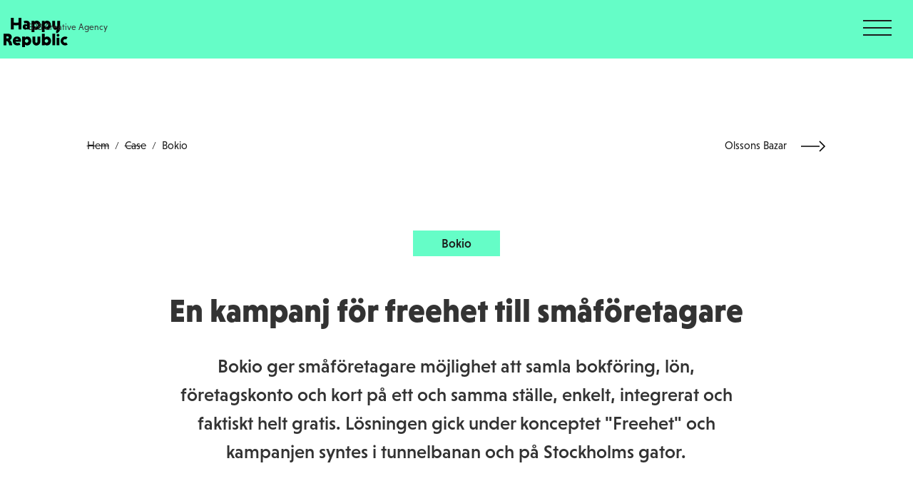

--- FILE ---
content_type: text/html; charset=utf-8
request_url: https://www.happyrepublic.se/cases/bokio
body_size: 4916
content:
<!DOCTYPE html><!-- Last Published: Mon Sep 22 2025 08:58:18 GMT+0000 (Coordinated Universal Time) --><html data-wf-domain="www.happyrepublic.se" data-wf-page="659526acb92dbe1e15f8bd3c" data-wf-site="624d7b82cd9edb06f985732f" data-wf-collection="659526abb92dbe1e15f8bd2d" data-wf-item-slug="bokio"><head><meta charset="utf-8"/><title>Bokio | Freehet</title><meta content="Bokio | Freehet" property="og:title"/><meta content="Bokio | Freehet" property="twitter:title"/><meta content="width=device-width, initial-scale=1" name="viewport"/><link href="https://cdn.prod.website-files.com/624d7b82cd9edb06f985732f/css/happyrepublic.webflow.shared.08fbd6405.css" rel="stylesheet" type="text/css"/><script src="https://use.typekit.net/ykx7qqo.js" type="text/javascript"></script><script type="text/javascript">try{Typekit.load();}catch(e){}</script><script type="text/javascript">!function(o,c){var n=c.documentElement,t=" w-mod-";n.className+=t+"js",("ontouchstart"in o||o.DocumentTouch&&c instanceof DocumentTouch)&&(n.className+=t+"touch")}(window,document);</script><link href="https://cdn.prod.website-files.com/624d7b82cd9edb06f985732f/63231f39d56d531f1664ecf9_Happy_favicon32.png" rel="shortcut icon" type="image/x-icon"/><link href="https://cdn.prod.website-files.com/624d7b82cd9edb06f985732f/63231f3d6543ce8a874ff3ef_Happy_favicon256.png" rel="apple-touch-icon"/><!-- Google Tag Manager -->
<script>(function(w,d,s,l,i){w[l]=w[l]||[];w[l].push({'gtm.start':
new Date().getTime(),event:'gtm.js'});var f=d.getElementsByTagName(s)[0],
j=d.createElement(s),dl=l!='dataLayer'?'&l='+l:'';j.async=true;j.src=
'https://www.googletagmanager.com/gtm.js?id='+i+dl;f.parentNode.insertBefore(j,f);
})(window,document,'script','dataLayer','GTM-N22V6JW');</script>
<!-- End Google Tag Manager --></head><body><div data-collapse="all" data-animation="default" data-duration="400" data-easing="ease" data-easing2="ease" role="banner" class="navbar-animated-3 mint_nav w-nav"><div class="mycontain menue lightmint w-container"><nav role="navigation" class="nav-menu w-nav-menu"><div class="full-screen-menu-overlay-3"><a href="/case" class="nav-work-2 w-nav-link">Case</a><a href="/vara-tjanster" class="nav-work-2 w-nav-link">Tjänster</a><a href="/om-oss" class="nav-work-2 w-nav-link">Om oss</a><a href="/kontakt" class="nav-work-2 w-nav-link">Kontakt</a></div></nav><div data-w-id="3b77e9a1-fedb-8234-914d-48d554e92127" class="nav-button-animated w-nav-button"><div data-w-id="3b77e9a1-fedb-8234-914d-48d554e92128" class="top-line-3"></div><div data-w-id="3b77e9a1-fedb-8234-914d-48d554e92129" class="middle-line-3"></div><div data-w-id="3b77e9a1-fedb-8234-914d-48d554e9212a" class="bottom-line-3"></div></div><a href="/" class="logolink w-inline-block"><img src="https://cdn.prod.website-files.com/624d7b82cd9edb06f985732f/62860c43a513c174cd680ec2_Happy_logo_Centrerad.svg" loading="lazy" alt="" class="logo-nav black"/></a><div class="navbartextdiv"><div class="nav-text">B2B Creative Agency<br/></div></div></div></div><div class="bgdiv"><div class="cookiebot w-embed w-script"><!-- Google Tag Manager -->
<script>(function(w,d,s,l,i){w[l]=w[l]||[];w[l].push({'gtm.start':
new Date().getTime(),event:'gtm.js'});var f=d.getElementsByTagName(s)[0],
j=d.createElement(s),dl=l!='dataLayer'?'&l='+l:'';j.async=true;j.src=
'https://www.googletagmanager.com/gtm.js?id='+i+dl;f.parentNode.insertBefore(j,f);
})(window,document,'script','dataLayer','GTM-N22V6JW');</script>
<!-- End Google Tag Manager --></div><div class="topp"><div class="mycontain btm_padding0"><div class="_90-width-text-wrap flex"><div class="crumb-wrap"><a href="/" class="crumb-link strikethrough">Hem</a><div class="crumb-text">/</div><a href="/case" class="crumb-link strikethrough">Case</a><div class="crumb-text">/</div><a href="/cases/bokio" aria-current="page" class="crumb-link w--current">Bokio</a></div><a href="/cases/olssons-bazar" class="button regular next w-button">Olssons Bazar</a><a href="#" class="nex-link w-inline-block"><img src="https://cdn.prod.website-files.com/624d7b82cd9edb06f985732f/62824b6d18a4942a23dcf222_arrow-right.svg" loading="lazy" alt="" class="next-arrow"/></a></div><div class="case_ingress_wrap"><div class="splash-kund"><h2 class="title-kund">Bokio</h2></div><div class="ingressrich centered w-richtext"><h1>En kampanj för freehet till småföretagare</h1><p>Bokio ger småföretagare möjlighet att samla bokföring, lön, företagskonto och kort på ett och samma ställe, enkelt, integrerat och faktiskt helt gratis. Lösningen gick under konceptet &quot;Freehet&quot; och kampanjen syntes i tunnelbanan och på Stockholms gator.</p><p></p></div></div><div class="mycontain mini"></div></div></div><div class="section"><div class="mycontain"><img alt="" loading="lazy" src="https://cdn.prod.website-files.com/6284e37bc121edc779942dea/659d4d8024c249c32f9cc6ae_Annons_Freehet_HappyRepublic_Bokio_billboard.jpg" sizes="100vw" srcset="https://cdn.prod.website-files.com/6284e37bc121edc779942dea/659d4d8024c249c32f9cc6ae_Annons_Freehet_HappyRepublic_Bokio_billboard-p-500.jpg 500w, https://cdn.prod.website-files.com/6284e37bc121edc779942dea/659d4d8024c249c32f9cc6ae_Annons_Freehet_HappyRepublic_Bokio_billboard-p-800.jpg 800w, https://cdn.prod.website-files.com/6284e37bc121edc779942dea/659d4d8024c249c32f9cc6ae_Annons_Freehet_HappyRepublic_Bokio_billboard-p-1080.jpg 1080w, https://cdn.prod.website-files.com/6284e37bc121edc779942dea/659d4d8024c249c32f9cc6ae_Annons_Freehet_HappyRepublic_Bokio_billboard-p-1600.jpg 1600w, https://cdn.prod.website-files.com/6284e37bc121edc779942dea/659d4d8024c249c32f9cc6ae_Annons_Freehet_HappyRepublic_Bokio_billboard.jpg 1960w" class="_90-width-img full"/></div></div><div class="section"><div class="mycontain"></div></div><div class="divider _40px"></div><div class="section w-condition-invisible"><div class="mycontain"><div class="narrowrich w-dyn-bind-empty w-richtext"></div></div></div><div class="divider _80px w-condition-invisible"></div><div class="section w-condition-invisible"><div class="mycontain"><div data-w-id="e9d53c60-af63-df12-8fc8-764b453c7b75" class="eighty_wrapper"><div class="eighty_img_wrap"><img loading="lazy" width="230" src="" alt="" class="eighty_img w-dyn-bind-empty"/></div><div class="eighty_text-wrap"><h2 data-w-id="e9d53c60-af63-df12-8fc8-764b453c7b79" class="w-dyn-bind-empty"></h2><div class="w-dyn-bind-empty"></div></div></div></div></div><div class="divider _80px w-condition-invisible"></div><div class="section"><div class="mycontain"><div class="doouble-img-wrap"><img loading="lazy" src="https://cdn.prod.website-files.com/6284e37bc121edc779942dea/659d4da4cfe0b3644ce2300c_iPhone-in-Hand-Mockup.jpg" alt="" sizes="100vw" srcset="https://cdn.prod.website-files.com/6284e37bc121edc779942dea/659d4da4cfe0b3644ce2300c_iPhone-in-Hand-Mockup-p-500.jpg 500w, https://cdn.prod.website-files.com/6284e37bc121edc779942dea/659d4da4cfe0b3644ce2300c_iPhone-in-Hand-Mockup-p-800.jpg 800w, https://cdn.prod.website-files.com/6284e37bc121edc779942dea/659d4da4cfe0b3644ce2300c_iPhone-in-Hand-Mockup.jpg 1000w" class="double-img-one"/><img loading="lazy" src="https://cdn.prod.website-files.com/6284e37bc121edc779942dea/659d4dc33d4bda496db79fec_Bokio_ad.png" alt="" sizes="100vw" srcset="https://cdn.prod.website-files.com/6284e37bc121edc779942dea/659d4dc33d4bda496db79fec_Bokio_ad-p-500.png 500w, https://cdn.prod.website-files.com/6284e37bc121edc779942dea/659d4dc33d4bda496db79fec_Bokio_ad-p-800.png 800w, https://cdn.prod.website-files.com/6284e37bc121edc779942dea/659d4dc33d4bda496db79fec_Bokio_ad-p-1080.png 1080w, https://cdn.prod.website-files.com/6284e37bc121edc779942dea/659d4dc33d4bda496db79fec_Bokio_ad.png 1500w" class="double-img-two"/></div></div></div><div class="section"><div class="mycontain"><div class="narrowrich w-richtext"><h3>Freeeeeeehet</h3><p>Ibland behöver man inte gå över ån efter vatten utan svaret finns rakt framför näsa. Lite så var det här. Konceptet Freehet föddes ur en ordlek med synonymer runt tjänstens mervärde för kunden. Massor av ord och kombinationer bubblade upp men det var Freehet i sin enkehelt som fastande. Genom sin dubbeltydighet och nära släktskap till det svenska ordet frihet kunde vi skapa en visuell copy som fick målgruppen och haja till och läsa en gång till, kanske två. För att det bryter ett givet mönster och skapar en subtil men effektiv uppmärksamhet.</p><p>‍</p><p>‍</p><figure style="max-width:1960pxpx" class="w-richtext-align-fullwidth w-richtext-figure-type-image"><div><img src="https://cdn.prod.website-files.com/6284e37bc121edc779942dea/659d4d8024c249c32f9cc6ae_Annons_Freehet_HappyRepublic_Bokio_billboard.jpg" loading="lazy" alt=""/></div></figure><p>‍</p><p>‍</p><p>Kampanjen gick på både fysiska ytor som stortavlor och digitala ytor som banners och Google display. Kampanjen syftade till att lyfta fram enkelheten i Bokios erbjudande samt integrationen med företagskonto och kort som är deras spets mot konkurrenter.</p><p>‍</p><p>‍</p><figure style="max-width:1960pxpx" class="w-richtext-align-fullwidth w-richtext-figure-type-image"><div><img src="https://cdn.prod.website-files.com/6284e37bc121edc779942dea/659d4e077637fd720bb5b345_takbuetramsl95-environment-mock-up.jpg" loading="lazy" alt=""/></div></figure><p>‍</p><figure style="max-width:1960pxpx" class="w-richtext-align-fullwidth w-richtext-figure-type-image"><div><img src="https://cdn.prod.website-files.com/6284e37bc121edc779942dea/659d4e1fdaad532c6feece95_Bokio_Freehet_hemsida.jpg" loading="lazy" alt=""/></div></figure><p>‍</p></div></div></div><div class="divider _80px"></div><div class="section w-condition-invisible"><div class="mycontain"><div class="vidzflow-video"><div class="w-condition-invisible w-dyn-bind-empty w-richtext"></div></div></div></div><div class="section w-condition-invisible"><div class="mycontain"><div class="vidzflow-video"><div class="w-condition-invisible w-dyn-bind-empty w-richtext"></div></div></div></div><div class="section w-condition-invisible"><div class="mycontain"><div class="vidzflow-video"><div class="w-condition-invisible w-dyn-bind-empty w-richtext"></div></div></div></div><div class="section w-condition-invisible"><div class="mycontain"><div class="vidzflow-video"><div class="w-condition-invisible w-dyn-bind-empty w-richtext"></div></div></div></div><div class="section w-condition-invisible"><div class="mycontain"><div class="vidzflow-video"><div class="w-condition-invisible w-dyn-bind-empty w-richtext"></div></div></div></div><div class="section w-condition-invisible"><div class="mycontain"><div class="c-accordion-list"><div class="c-accordion-list-2"><div class="c-accordion-item-3"><div class="_w-accordion-item-3"><div class="c-accordion-item-q"><div class="_w-accordion-content-divider"><div class="accordion-content-divider-2"></div></div><div class="_w-accordion-item-q-2"><div class="c-accordion-item-q-text"><div class="_w-accordion-item-q-text"><div class="accordion-item-q-text-2 w-dyn-bind-empty"></div></div></div><div class="c-accordion-item-q-icon-2"><div class="_w-accordion-item-q-icon"><div class="accordion-item-q-icon-stripe-1-2"></div><div class="accordion-item-q-icon-stripe-2-2"></div></div></div></div></div><div class="c-accordion-item-a"><div class="_w-accordion-item-a-2"><div class="w-dyn-bind-empty w-richtext"></div></div></div></div></div><div class="c-accordion-item-3"><div class="_w-accordion-item-3"><div class="c-accordion-item-q"><div class="_w-accordion-content-divider"><div class="accordion-content-divider-2"></div></div><div class="_w-accordion-item-q-2"><div class="c-accordion-item-q-text"><div class="_w-accordion-item-q-text"><div class="accordion-item-q-text-2 w-dyn-bind-empty"></div></div></div><div class="c-accordion-item-q-icon-2"><div class="_w-accordion-item-q-icon"><div class="accordion-item-q-icon-stripe-1-2"></div><div class="accordion-item-q-icon-stripe-2-2"></div></div></div></div></div><div class="c-accordion-item-a"><div class="_w-accordion-item-a-2"><div class="w-dyn-bind-empty w-richtext"></div></div></div></div></div><div class="c-accordion-item-3"><div class="_w-accordion-item-3"><div class="c-accordion-item-q"><div class="_w-accordion-content-divider"><div class="accordion-content-divider-2"></div></div><div class="_w-accordion-item-q-2"><div class="c-accordion-item-q-text"><div class="_w-accordion-item-q-text"><div class="accordion-item-q-text-2 w-dyn-bind-empty"></div></div></div><div class="c-accordion-item-q-icon-2"><div class="_w-accordion-item-q-icon"><div class="accordion-item-q-icon-stripe-1-2"></div><div class="accordion-item-q-icon-stripe-2-2"></div></div></div></div></div><div class="c-accordion-item-a"><div class="_w-accordion-item-a-2"><div class="accordion-item-a-text-2 w-dyn-bind-empty w-richtext"></div></div></div></div></div><div class="c-accordion-item-3"><div class="_w-accordion-item-3"><div class="_w-accordion-content-divider"><div class="accordion-content-divider-2"></div></div><div class="c-accordion-item-q"><div class="_w-accordion-item-q-2"></div></div></div><div class="_w-accordion-content-divider"><div class="accordion-content-divider-2"></div></div></div></div></div></div></div><div class="divider _40px"></div><div class="section w-condition-invisible"><div class="mycontain"><div class="l-ptext-wrap"><div class="collection-list-wrapper w-dyn-list"><div role="list" class="collection-list-2 w-dyn-items w-row"><div role="listitem" class="collection-item w-dyn-item w-col w-col-6"><img srcset="https://cdn.prod.website-files.com/624d7b82cd9edb06f985732f/64e5cf2bea272165845517b9_HappyKim-p-500.png 500w, https://cdn.prod.website-files.com/624d7b82cd9edb06f985732f/64e5cf2bea272165845517b9_HappyKim-p-800.png 800w, https://cdn.prod.website-files.com/624d7b82cd9edb06f985732f/64e5cf2bea272165845517b9_HappyKim.png 1020w" loading="lazy" sizes="100vw" src="https://cdn.prod.website-files.com/624d7b82cd9edb06f985732f/64e5cf2bea272165845517b9_HappyKim.png" alt="Kim sitter ner och ser glad ut" class="kontaktperson_img"/></div></div></div><div class="kontaktperson"><div class="text-block">Kontakta gärna mig så berättar jag mer.</div><a href="mailto:kim.grindvall@happyrepublic.se?subject=Ber%C3%A4tta%20mer!" class="kontakt-link">kim.grindvall@happyrepublic.se</a><a href="tel:+4670-4984566" class="kontakt-link">+46 70-498 45 66</a></div></div></div></div><div class="section"><div class="mycontain"><div class="l-ptext-wrap"><div class="collection-list-wrapper w-dyn-list"><div class="w-dyn-empty"><div>No items found.</div></div></div><div class="kontaktperson"><div class="text-block">Kontakta gärna mig så berättar jag mer.</div><a href="mailto:eric.hojden@happyrepublic.se?subject=Ber%C3%A4tta%20mer!" class="kontakt-link">eric.hojden@happyrepublic.se</a><a href="tel:+4670-3539830" class="kontakt-link">+46 70-353 98 30</a></div></div></div></div><div class="section"><div class="mycontain"><div class="l-ptext-wrap center"></div></div></div><div class="section"><div class="mycontain"><div class="l-ptext-wrap center"></div></div></div><div class="divider _80px"></div><div class="section"><div class="mycontain"><div class="_2-spaltgrid-wrap"><div class="w-layout-grid _2-spalt-grid"><div id="w-node-da514edf-22bd-0501-06e1-741a7561448d-15f8bd3c" class="_2-spalt-text-wrap wide"></div><div id="w-node-da514edf-22bd-0501-06e1-741a7561448e-15f8bd3c" class="_2-spalt_heading-wrap"></div></div></div></div></div></div><footer id="footer" class="footer"><div class="mycontain"><div class="padding-vertical padding-xxlarge mint"><div class="padding-bottom padding-xxlarge"><div class="w-layout-grid footer3_top-wrapper"><div id="w-node-_1395c3b0-1f12-46db-7909-005ffc57de41-a19d95b1" class="footermenu"><a href="/case" class="footer-link _1st">Case</a><a href="/vara-tjanster" class="footer-link">Tjänster</a><a href="/om-oss" class="footer-link">Om oss</a><a href="/kontakt" class="footer-link">Kontakt</a></div><div id="w-node-df7e6d7c-111d-9434-69f0-27051ef4d16b-a19d95b1" class="textwrap"><img src="https://cdn.prod.website-files.com/624d7b82cd9edb06f985732f/650447ed2db63adfdd4c1fb1_Happy_logo_Va%CC%88nstersta%CC%88lld_Gro%CC%88n_RGB.svg" loading="lazy" width="100" id="w-node-aeb16201-cf2a-18b7-ceeb-a40fbe7e36f9-a19d95b1" alt=""/><div class="footer_text mint ingress">På Happy Republic är vi ett gäng problemlösare som med hjälper varumärken och företag att positionera sig, växa och bygga varaktiga relationer till sin publik och community.</div></div><div id="w-node-_4e24c30a-4543-489d-1557-acf05fc5e6d9-a19d95b1" class="policy-wrap"><a href="/integritetspolicy" class="footersocials policy">Integritetspolicy</a><a href="/cookiepolicy" class="footersocials policy">Cookiepolicy</a><a href="/sekretesspolicy" class="footersocials policy">Sekretesspolicy</a></div><div class="footer3_social-list"><a id="w-node-_018ff928-0459-f0c7-c225-7327d389f0a6-a19d95b1" href="https://www.facebook.com/happyrepublic.se" class="footersocials">Facebook</a><a id="w-node-_018ff928-0459-f0c7-c225-7327d389f0a8-a19d95b1" href="https://www.instagram.com/_happyrepublic_/?utm_source=ig_web_button_share_sheet&amp;igshid=OGQ5ZDc2ODk2ZA==" class="footersocials">Instagram</a><a id="w-node-_018ff928-0459-f0c7-c225-7327d389f0aa-a19d95b1" href="https://www.linkedin.com/company/happy-republic/" class="footersocials">LinkedIn</a></div></div></div></div></div><div class="f-logo-wrap"><a href="/om-happy/medlem-i-komm" class="w-inline-block"><img src="https://cdn.prod.website-files.com/624d7b82cd9edb06f985732f/65803550afa77574fc5eab4c_komm.svg" loading="lazy" alt="" class="komm"/></a><a href="/om-happy/commtoact" class="w-inline-block"><img src="https://cdn.prod.website-files.com/624d7b82cd9edb06f985732f/658035501949ed7d8dbfc6e9_comm-to-act-logo.svg" loading="lazy" alt="" class="comm2act"/></a><img src="https://cdn.prod.website-files.com/624d7b82cd9edb06f985732f/65faee8da13122adf00ccd2e_SIGILL_SKOLD_VANSTER_STOR_VIT_TEXT.png" loading="lazy" sizes="100vw" srcset="https://cdn.prod.website-files.com/624d7b82cd9edb06f985732f/65faee8da13122adf00ccd2e_SIGILL_SKOLD_VANSTER_STOR_VIT_TEXT-p-500.png 500w, https://cdn.prod.website-files.com/624d7b82cd9edb06f985732f/65faee8da13122adf00ccd2e_SIGILL_SKOLD_VANSTER_STOR_VIT_TEXT.png 650w" alt="" class="kreditvardighet"/></div></footer><script src="https://d3e54v103j8qbb.cloudfront.net/js/jquery-3.5.1.min.dc5e7f18c8.js?site=624d7b82cd9edb06f985732f" type="text/javascript" integrity="sha256-9/aliU8dGd2tb6OSsuzixeV4y/faTqgFtohetphbbj0=" crossorigin="anonymous"></script><script src="https://cdn.prod.website-files.com/624d7b82cd9edb06f985732f/js/webflow.schunk.36b8fb49256177c8.js" type="text/javascript"></script><script src="https://cdn.prod.website-files.com/624d7b82cd9edb06f985732f/js/webflow.schunk.7f958fdc3b569f43.js" type="text/javascript"></script><script src="https://cdn.prod.website-files.com/624d7b82cd9edb06f985732f/js/webflow.91e299aa.8da3f2a2d6a8a95c.js" type="text/javascript"></script><script>$(document).ready(function() {    $('#case-slider div:nth-child(2)').trigger('tap');}); </script> </body></html>

--- FILE ---
content_type: text/css
request_url: https://cdn.prod.website-files.com/624d7b82cd9edb06f985732f/css/happyrepublic.webflow.shared.08fbd6405.css
body_size: 31086
content:
html {
  -webkit-text-size-adjust: 100%;
  -ms-text-size-adjust: 100%;
  font-family: sans-serif;
}

body {
  margin: 0;
}

article, aside, details, figcaption, figure, footer, header, hgroup, main, menu, nav, section, summary {
  display: block;
}

audio, canvas, progress, video {
  vertical-align: baseline;
  display: inline-block;
}

audio:not([controls]) {
  height: 0;
  display: none;
}

[hidden], template {
  display: none;
}

a {
  background-color: #0000;
}

a:active, a:hover {
  outline: 0;
}

abbr[title] {
  border-bottom: 1px dotted;
}

b, strong {
  font-weight: bold;
}

dfn {
  font-style: italic;
}

h1 {
  margin: .67em 0;
  font-size: 2em;
}

mark {
  color: #000;
  background: #ff0;
}

small {
  font-size: 80%;
}

sub, sup {
  vertical-align: baseline;
  font-size: 75%;
  line-height: 0;
  position: relative;
}

sup {
  top: -.5em;
}

sub {
  bottom: -.25em;
}

img {
  border: 0;
}

svg:not(:root) {
  overflow: hidden;
}

hr {
  box-sizing: content-box;
  height: 0;
}

pre {
  overflow: auto;
}

code, kbd, pre, samp {
  font-family: monospace;
  font-size: 1em;
}

button, input, optgroup, select, textarea {
  color: inherit;
  font: inherit;
  margin: 0;
}

button {
  overflow: visible;
}

button, select {
  text-transform: none;
}

button, html input[type="button"], input[type="reset"] {
  -webkit-appearance: button;
  cursor: pointer;
}

button[disabled], html input[disabled] {
  cursor: default;
}

button::-moz-focus-inner, input::-moz-focus-inner {
  border: 0;
  padding: 0;
}

input {
  line-height: normal;
}

input[type="checkbox"], input[type="radio"] {
  box-sizing: border-box;
  padding: 0;
}

input[type="number"]::-webkit-inner-spin-button, input[type="number"]::-webkit-outer-spin-button {
  height: auto;
}

input[type="search"] {
  -webkit-appearance: none;
}

input[type="search"]::-webkit-search-cancel-button, input[type="search"]::-webkit-search-decoration {
  -webkit-appearance: none;
}

legend {
  border: 0;
  padding: 0;
}

textarea {
  overflow: auto;
}

optgroup {
  font-weight: bold;
}

table {
  border-collapse: collapse;
  border-spacing: 0;
}

td, th {
  padding: 0;
}

@font-face {
  font-family: webflow-icons;
  src: url("[data-uri]") format("truetype");
  font-weight: normal;
  font-style: normal;
}

[class^="w-icon-"], [class*=" w-icon-"] {
  speak: none;
  font-variant: normal;
  text-transform: none;
  -webkit-font-smoothing: antialiased;
  -moz-osx-font-smoothing: grayscale;
  font-style: normal;
  font-weight: normal;
  line-height: 1;
  font-family: webflow-icons !important;
}

.w-icon-slider-right:before {
  content: "";
}

.w-icon-slider-left:before {
  content: "";
}

.w-icon-nav-menu:before {
  content: "";
}

.w-icon-arrow-down:before, .w-icon-dropdown-toggle:before {
  content: "";
}

.w-icon-file-upload-remove:before {
  content: "";
}

.w-icon-file-upload-icon:before {
  content: "";
}

* {
  box-sizing: border-box;
}

html {
  height: 100%;
}

body {
  color: #333;
  background-color: #fff;
  min-height: 100%;
  margin: 0;
  font-family: Arial, sans-serif;
  font-size: 14px;
  line-height: 20px;
}

img {
  vertical-align: middle;
  max-width: 100%;
  display: inline-block;
}

html.w-mod-touch * {
  background-attachment: scroll !important;
}

.w-block {
  display: block;
}

.w-inline-block {
  max-width: 100%;
  display: inline-block;
}

.w-clearfix:before, .w-clearfix:after {
  content: " ";
  grid-area: 1 / 1 / 2 / 2;
  display: table;
}

.w-clearfix:after {
  clear: both;
}

.w-hidden {
  display: none;
}

.w-button {
  color: #fff;
  line-height: inherit;
  cursor: pointer;
  background-color: #3898ec;
  border: 0;
  border-radius: 0;
  padding: 9px 15px;
  text-decoration: none;
  display: inline-block;
}

input.w-button {
  -webkit-appearance: button;
}

html[data-w-dynpage] [data-w-cloak] {
  color: #0000 !important;
}

.w-code-block {
  margin: unset;
}

pre.w-code-block code {
  all: inherit;
}

.w-optimization {
  display: contents;
}

.w-webflow-badge, .w-webflow-badge > img {
  box-sizing: unset;
  width: unset;
  height: unset;
  max-height: unset;
  max-width: unset;
  min-height: unset;
  min-width: unset;
  margin: unset;
  padding: unset;
  float: unset;
  clear: unset;
  border: unset;
  border-radius: unset;
  background: unset;
  background-image: unset;
  background-position: unset;
  background-size: unset;
  background-repeat: unset;
  background-origin: unset;
  background-clip: unset;
  background-attachment: unset;
  background-color: unset;
  box-shadow: unset;
  transform: unset;
  direction: unset;
  font-family: unset;
  font-weight: unset;
  color: unset;
  font-size: unset;
  line-height: unset;
  font-style: unset;
  font-variant: unset;
  text-align: unset;
  letter-spacing: unset;
  -webkit-text-decoration: unset;
  text-decoration: unset;
  text-indent: unset;
  text-transform: unset;
  list-style-type: unset;
  text-shadow: unset;
  vertical-align: unset;
  cursor: unset;
  white-space: unset;
  word-break: unset;
  word-spacing: unset;
  word-wrap: unset;
  transition: unset;
}

.w-webflow-badge {
  white-space: nowrap;
  cursor: pointer;
  box-shadow: 0 0 0 1px #0000001a, 0 1px 3px #0000001a;
  visibility: visible !important;
  opacity: 1 !important;
  z-index: 2147483647 !important;
  color: #aaadb0 !important;
  overflow: unset !important;
  background-color: #fff !important;
  border-radius: 3px !important;
  width: auto !important;
  height: auto !important;
  margin: 0 !important;
  padding: 6px !important;
  font-size: 12px !important;
  line-height: 14px !important;
  text-decoration: none !important;
  display: inline-block !important;
  position: fixed !important;
  inset: auto 12px 12px auto !important;
  transform: none !important;
}

.w-webflow-badge > img {
  position: unset;
  visibility: unset !important;
  opacity: 1 !important;
  vertical-align: middle !important;
  display: inline-block !important;
}

h1, h2, h3, h4, h5, h6 {
  margin-bottom: 10px;
  font-weight: bold;
}

h1 {
  margin-top: 20px;
  font-size: 38px;
  line-height: 44px;
}

h2 {
  margin-top: 20px;
  font-size: 32px;
  line-height: 36px;
}

h3 {
  margin-top: 20px;
  font-size: 24px;
  line-height: 30px;
}

h4 {
  margin-top: 10px;
  font-size: 18px;
  line-height: 24px;
}

h5 {
  margin-top: 10px;
  font-size: 14px;
  line-height: 20px;
}

h6 {
  margin-top: 10px;
  font-size: 12px;
  line-height: 18px;
}

p {
  margin-top: 0;
  margin-bottom: 10px;
}

blockquote {
  border-left: 5px solid #e2e2e2;
  margin: 0 0 10px;
  padding: 10px 20px;
  font-size: 18px;
  line-height: 22px;
}

figure {
  margin: 0 0 10px;
}

figcaption {
  text-align: center;
  margin-top: 5px;
}

ul, ol {
  margin-top: 0;
  margin-bottom: 10px;
  padding-left: 40px;
}

.w-list-unstyled {
  padding-left: 0;
  list-style: none;
}

.w-embed:before, .w-embed:after {
  content: " ";
  grid-area: 1 / 1 / 2 / 2;
  display: table;
}

.w-embed:after {
  clear: both;
}

.w-video {
  width: 100%;
  padding: 0;
  position: relative;
}

.w-video iframe, .w-video object, .w-video embed {
  border: none;
  width: 100%;
  height: 100%;
  position: absolute;
  top: 0;
  left: 0;
}

fieldset {
  border: 0;
  margin: 0;
  padding: 0;
}

button, [type="button"], [type="reset"] {
  cursor: pointer;
  -webkit-appearance: button;
  border: 0;
}

.w-form {
  margin: 0 0 15px;
}

.w-form-done {
  text-align: center;
  background-color: #ddd;
  padding: 20px;
  display: none;
}

.w-form-fail {
  background-color: #ffdede;
  margin-top: 10px;
  padding: 10px;
  display: none;
}

label {
  margin-bottom: 5px;
  font-weight: bold;
  display: block;
}

.w-input, .w-select {
  color: #333;
  vertical-align: middle;
  background-color: #fff;
  border: 1px solid #ccc;
  width: 100%;
  height: 38px;
  margin-bottom: 10px;
  padding: 8px 12px;
  font-size: 14px;
  line-height: 1.42857;
  display: block;
}

.w-input::placeholder, .w-select::placeholder {
  color: #999;
}

.w-input:focus, .w-select:focus {
  border-color: #3898ec;
  outline: 0;
}

.w-input[disabled], .w-select[disabled], .w-input[readonly], .w-select[readonly], fieldset[disabled] .w-input, fieldset[disabled] .w-select {
  cursor: not-allowed;
}

.w-input[disabled]:not(.w-input-disabled), .w-select[disabled]:not(.w-input-disabled), .w-input[readonly], .w-select[readonly], fieldset[disabled]:not(.w-input-disabled) .w-input, fieldset[disabled]:not(.w-input-disabled) .w-select {
  background-color: #eee;
}

textarea.w-input, textarea.w-select {
  height: auto;
}

.w-select {
  background-color: #f3f3f3;
}

.w-select[multiple] {
  height: auto;
}

.w-form-label {
  cursor: pointer;
  margin-bottom: 0;
  font-weight: normal;
  display: inline-block;
}

.w-radio {
  margin-bottom: 5px;
  padding-left: 20px;
  display: block;
}

.w-radio:before, .w-radio:after {
  content: " ";
  grid-area: 1 / 1 / 2 / 2;
  display: table;
}

.w-radio:after {
  clear: both;
}

.w-radio-input {
  float: left;
  margin: 3px 0 0 -20px;
  line-height: normal;
}

.w-file-upload {
  margin-bottom: 10px;
  display: block;
}

.w-file-upload-input {
  opacity: 0;
  z-index: -100;
  width: .1px;
  height: .1px;
  position: absolute;
  overflow: hidden;
}

.w-file-upload-default, .w-file-upload-uploading, .w-file-upload-success {
  color: #333;
  display: inline-block;
}

.w-file-upload-error {
  margin-top: 10px;
  display: block;
}

.w-file-upload-default.w-hidden, .w-file-upload-uploading.w-hidden, .w-file-upload-error.w-hidden, .w-file-upload-success.w-hidden {
  display: none;
}

.w-file-upload-uploading-btn {
  cursor: pointer;
  background-color: #fafafa;
  border: 1px solid #ccc;
  margin: 0;
  padding: 8px 12px;
  font-size: 14px;
  font-weight: normal;
  display: flex;
}

.w-file-upload-file {
  background-color: #fafafa;
  border: 1px solid #ccc;
  flex-grow: 1;
  justify-content: space-between;
  margin: 0;
  padding: 8px 9px 8px 11px;
  display: flex;
}

.w-file-upload-file-name {
  font-size: 14px;
  font-weight: normal;
  display: block;
}

.w-file-remove-link {
  cursor: pointer;
  width: auto;
  height: auto;
  margin-top: 3px;
  margin-left: 10px;
  padding: 3px;
  display: block;
}

.w-icon-file-upload-remove {
  margin: auto;
  font-size: 10px;
}

.w-file-upload-error-msg {
  color: #ea384c;
  padding: 2px 0;
  display: inline-block;
}

.w-file-upload-info {
  padding: 0 12px;
  line-height: 38px;
  display: inline-block;
}

.w-file-upload-label {
  cursor: pointer;
  background-color: #fafafa;
  border: 1px solid #ccc;
  margin: 0;
  padding: 8px 12px;
  font-size: 14px;
  font-weight: normal;
  display: inline-block;
}

.w-icon-file-upload-icon, .w-icon-file-upload-uploading {
  width: 20px;
  margin-right: 8px;
  display: inline-block;
}

.w-icon-file-upload-uploading {
  height: 20px;
}

.w-container {
  max-width: 940px;
  margin-left: auto;
  margin-right: auto;
}

.w-container:before, .w-container:after {
  content: " ";
  grid-area: 1 / 1 / 2 / 2;
  display: table;
}

.w-container:after {
  clear: both;
}

.w-container .w-row {
  margin-left: -10px;
  margin-right: -10px;
}

.w-row:before, .w-row:after {
  content: " ";
  grid-area: 1 / 1 / 2 / 2;
  display: table;
}

.w-row:after {
  clear: both;
}

.w-row .w-row {
  margin-left: 0;
  margin-right: 0;
}

.w-col {
  float: left;
  width: 100%;
  min-height: 1px;
  padding-left: 10px;
  padding-right: 10px;
  position: relative;
}

.w-col .w-col {
  padding-left: 0;
  padding-right: 0;
}

.w-col-1 {
  width: 8.33333%;
}

.w-col-2 {
  width: 16.6667%;
}

.w-col-3 {
  width: 25%;
}

.w-col-4 {
  width: 33.3333%;
}

.w-col-5 {
  width: 41.6667%;
}

.w-col-6 {
  width: 50%;
}

.w-col-7 {
  width: 58.3333%;
}

.w-col-8 {
  width: 66.6667%;
}

.w-col-9 {
  width: 75%;
}

.w-col-10 {
  width: 83.3333%;
}

.w-col-11 {
  width: 91.6667%;
}

.w-col-12 {
  width: 100%;
}

.w-hidden-main {
  display: none !important;
}

@media screen and (max-width: 991px) {
  .w-container {
    max-width: 728px;
  }

  .w-hidden-main {
    display: inherit !important;
  }

  .w-hidden-medium {
    display: none !important;
  }

  .w-col-medium-1 {
    width: 8.33333%;
  }

  .w-col-medium-2 {
    width: 16.6667%;
  }

  .w-col-medium-3 {
    width: 25%;
  }

  .w-col-medium-4 {
    width: 33.3333%;
  }

  .w-col-medium-5 {
    width: 41.6667%;
  }

  .w-col-medium-6 {
    width: 50%;
  }

  .w-col-medium-7 {
    width: 58.3333%;
  }

  .w-col-medium-8 {
    width: 66.6667%;
  }

  .w-col-medium-9 {
    width: 75%;
  }

  .w-col-medium-10 {
    width: 83.3333%;
  }

  .w-col-medium-11 {
    width: 91.6667%;
  }

  .w-col-medium-12 {
    width: 100%;
  }

  .w-col-stack {
    width: 100%;
    left: auto;
    right: auto;
  }
}

@media screen and (max-width: 767px) {
  .w-hidden-main, .w-hidden-medium {
    display: inherit !important;
  }

  .w-hidden-small {
    display: none !important;
  }

  .w-row, .w-container .w-row {
    margin-left: 0;
    margin-right: 0;
  }

  .w-col {
    width: 100%;
    left: auto;
    right: auto;
  }

  .w-col-small-1 {
    width: 8.33333%;
  }

  .w-col-small-2 {
    width: 16.6667%;
  }

  .w-col-small-3 {
    width: 25%;
  }

  .w-col-small-4 {
    width: 33.3333%;
  }

  .w-col-small-5 {
    width: 41.6667%;
  }

  .w-col-small-6 {
    width: 50%;
  }

  .w-col-small-7 {
    width: 58.3333%;
  }

  .w-col-small-8 {
    width: 66.6667%;
  }

  .w-col-small-9 {
    width: 75%;
  }

  .w-col-small-10 {
    width: 83.3333%;
  }

  .w-col-small-11 {
    width: 91.6667%;
  }

  .w-col-small-12 {
    width: 100%;
  }
}

@media screen and (max-width: 479px) {
  .w-container {
    max-width: none;
  }

  .w-hidden-main, .w-hidden-medium, .w-hidden-small {
    display: inherit !important;
  }

  .w-hidden-tiny {
    display: none !important;
  }

  .w-col {
    width: 100%;
  }

  .w-col-tiny-1 {
    width: 8.33333%;
  }

  .w-col-tiny-2 {
    width: 16.6667%;
  }

  .w-col-tiny-3 {
    width: 25%;
  }

  .w-col-tiny-4 {
    width: 33.3333%;
  }

  .w-col-tiny-5 {
    width: 41.6667%;
  }

  .w-col-tiny-6 {
    width: 50%;
  }

  .w-col-tiny-7 {
    width: 58.3333%;
  }

  .w-col-tiny-8 {
    width: 66.6667%;
  }

  .w-col-tiny-9 {
    width: 75%;
  }

  .w-col-tiny-10 {
    width: 83.3333%;
  }

  .w-col-tiny-11 {
    width: 91.6667%;
  }

  .w-col-tiny-12 {
    width: 100%;
  }
}

.w-widget {
  position: relative;
}

.w-widget-map {
  width: 100%;
  height: 400px;
}

.w-widget-map label {
  width: auto;
  display: inline;
}

.w-widget-map img {
  max-width: inherit;
}

.w-widget-map .gm-style-iw {
  text-align: center;
}

.w-widget-map .gm-style-iw > button {
  display: none !important;
}

.w-widget-twitter {
  overflow: hidden;
}

.w-widget-twitter-count-shim {
  vertical-align: top;
  text-align: center;
  background: #fff;
  border: 1px solid #758696;
  border-radius: 3px;
  width: 28px;
  height: 20px;
  display: inline-block;
  position: relative;
}

.w-widget-twitter-count-shim * {
  pointer-events: none;
  -webkit-user-select: none;
  user-select: none;
}

.w-widget-twitter-count-shim .w-widget-twitter-count-inner {
  text-align: center;
  color: #999;
  font-family: serif;
  font-size: 15px;
  line-height: 12px;
  position: relative;
}

.w-widget-twitter-count-shim .w-widget-twitter-count-clear {
  display: block;
  position: relative;
}

.w-widget-twitter-count-shim.w--large {
  width: 36px;
  height: 28px;
}

.w-widget-twitter-count-shim.w--large .w-widget-twitter-count-inner {
  font-size: 18px;
  line-height: 18px;
}

.w-widget-twitter-count-shim:not(.w--vertical) {
  margin-left: 5px;
  margin-right: 8px;
}

.w-widget-twitter-count-shim:not(.w--vertical).w--large {
  margin-left: 6px;
}

.w-widget-twitter-count-shim:not(.w--vertical):before, .w-widget-twitter-count-shim:not(.w--vertical):after {
  content: " ";
  pointer-events: none;
  border: solid #0000;
  width: 0;
  height: 0;
  position: absolute;
  top: 50%;
  left: 0;
}

.w-widget-twitter-count-shim:not(.w--vertical):before {
  border-width: 4px;
  border-color: #75869600 #5d6c7b #75869600 #75869600;
  margin-top: -4px;
  margin-left: -9px;
}

.w-widget-twitter-count-shim:not(.w--vertical).w--large:before {
  border-width: 5px;
  margin-top: -5px;
  margin-left: -10px;
}

.w-widget-twitter-count-shim:not(.w--vertical):after {
  border-width: 4px;
  border-color: #fff0 #fff #fff0 #fff0;
  margin-top: -4px;
  margin-left: -8px;
}

.w-widget-twitter-count-shim:not(.w--vertical).w--large:after {
  border-width: 5px;
  margin-top: -5px;
  margin-left: -9px;
}

.w-widget-twitter-count-shim.w--vertical {
  width: 61px;
  height: 33px;
  margin-bottom: 8px;
}

.w-widget-twitter-count-shim.w--vertical:before, .w-widget-twitter-count-shim.w--vertical:after {
  content: " ";
  pointer-events: none;
  border: solid #0000;
  width: 0;
  height: 0;
  position: absolute;
  top: 100%;
  left: 50%;
}

.w-widget-twitter-count-shim.w--vertical:before {
  border-width: 5px;
  border-color: #5d6c7b #75869600 #75869600;
  margin-left: -5px;
}

.w-widget-twitter-count-shim.w--vertical:after {
  border-width: 4px;
  border-color: #fff #fff0 #fff0;
  margin-left: -4px;
}

.w-widget-twitter-count-shim.w--vertical .w-widget-twitter-count-inner {
  font-size: 18px;
  line-height: 22px;
}

.w-widget-twitter-count-shim.w--vertical.w--large {
  width: 76px;
}

.w-background-video {
  color: #fff;
  height: 500px;
  position: relative;
  overflow: hidden;
}

.w-background-video > video {
  object-fit: cover;
  z-index: -100;
  background-position: 50%;
  background-size: cover;
  width: 100%;
  height: 100%;
  margin: auto;
  position: absolute;
  inset: -100%;
}

.w-background-video > video::-webkit-media-controls-start-playback-button {
  -webkit-appearance: none;
  display: none !important;
}

.w-background-video--control {
  background-color: #0000;
  padding: 0;
  position: absolute;
  bottom: 1em;
  right: 1em;
}

.w-background-video--control > [hidden] {
  display: none !important;
}

.w-slider {
  text-align: center;
  clear: both;
  -webkit-tap-highlight-color: #0000;
  tap-highlight-color: #0000;
  background: #ddd;
  height: 300px;
  position: relative;
}

.w-slider-mask {
  z-index: 1;
  white-space: nowrap;
  height: 100%;
  display: block;
  position: relative;
  left: 0;
  right: 0;
  overflow: hidden;
}

.w-slide {
  vertical-align: top;
  white-space: normal;
  text-align: left;
  width: 100%;
  height: 100%;
  display: inline-block;
  position: relative;
}

.w-slider-nav {
  z-index: 2;
  text-align: center;
  -webkit-tap-highlight-color: #0000;
  tap-highlight-color: #0000;
  height: 40px;
  margin: auto;
  padding-top: 10px;
  position: absolute;
  inset: auto 0 0;
}

.w-slider-nav.w-round > div {
  border-radius: 100%;
}

.w-slider-nav.w-num > div {
  font-size: inherit;
  line-height: inherit;
  width: auto;
  height: auto;
  padding: .2em .5em;
}

.w-slider-nav.w-shadow > div {
  box-shadow: 0 0 3px #3336;
}

.w-slider-nav-invert {
  color: #fff;
}

.w-slider-nav-invert > div {
  background-color: #2226;
}

.w-slider-nav-invert > div.w-active {
  background-color: #222;
}

.w-slider-dot {
  cursor: pointer;
  background-color: #fff6;
  width: 1em;
  height: 1em;
  margin: 0 3px .5em;
  transition: background-color .1s, color .1s;
  display: inline-block;
  position: relative;
}

.w-slider-dot.w-active {
  background-color: #fff;
}

.w-slider-dot:focus {
  outline: none;
  box-shadow: 0 0 0 2px #fff;
}

.w-slider-dot:focus.w-active {
  box-shadow: none;
}

.w-slider-arrow-left, .w-slider-arrow-right {
  cursor: pointer;
  color: #fff;
  -webkit-tap-highlight-color: #0000;
  tap-highlight-color: #0000;
  -webkit-user-select: none;
  user-select: none;
  width: 80px;
  margin: auto;
  font-size: 40px;
  position: absolute;
  inset: 0;
  overflow: hidden;
}

.w-slider-arrow-left [class^="w-icon-"], .w-slider-arrow-right [class^="w-icon-"], .w-slider-arrow-left [class*=" w-icon-"], .w-slider-arrow-right [class*=" w-icon-"] {
  position: absolute;
}

.w-slider-arrow-left:focus, .w-slider-arrow-right:focus {
  outline: 0;
}

.w-slider-arrow-left {
  z-index: 3;
  right: auto;
}

.w-slider-arrow-right {
  z-index: 4;
  left: auto;
}

.w-icon-slider-left, .w-icon-slider-right {
  width: 1em;
  height: 1em;
  margin: auto;
  inset: 0;
}

.w-slider-aria-label {
  clip: rect(0 0 0 0);
  border: 0;
  width: 1px;
  height: 1px;
  margin: -1px;
  padding: 0;
  position: absolute;
  overflow: hidden;
}

.w-slider-force-show {
  display: block !important;
}

.w-dropdown {
  text-align: left;
  z-index: 900;
  margin-left: auto;
  margin-right: auto;
  display: inline-block;
  position: relative;
}

.w-dropdown-btn, .w-dropdown-toggle, .w-dropdown-link {
  vertical-align: top;
  color: #222;
  text-align: left;
  white-space: nowrap;
  margin-left: auto;
  margin-right: auto;
  padding: 20px;
  text-decoration: none;
  position: relative;
}

.w-dropdown-toggle {
  -webkit-user-select: none;
  user-select: none;
  cursor: pointer;
  padding-right: 40px;
  display: inline-block;
}

.w-dropdown-toggle:focus {
  outline: 0;
}

.w-icon-dropdown-toggle {
  width: 1em;
  height: 1em;
  margin: auto 20px auto auto;
  position: absolute;
  top: 0;
  bottom: 0;
  right: 0;
}

.w-dropdown-list {
  background: #ddd;
  min-width: 100%;
  display: none;
  position: absolute;
}

.w-dropdown-list.w--open {
  display: block;
}

.w-dropdown-link {
  color: #222;
  padding: 10px 20px;
  display: block;
}

.w-dropdown-link.w--current {
  color: #0082f3;
}

.w-dropdown-link:focus {
  outline: 0;
}

@media screen and (max-width: 767px) {
  .w-nav-brand {
    padding-left: 10px;
  }
}

.w-lightbox-backdrop {
  cursor: auto;
  letter-spacing: normal;
  text-indent: 0;
  text-shadow: none;
  text-transform: none;
  visibility: visible;
  white-space: normal;
  word-break: normal;
  word-spacing: normal;
  word-wrap: normal;
  color: #fff;
  text-align: center;
  z-index: 2000;
  opacity: 0;
  -webkit-user-select: none;
  -moz-user-select: none;
  -webkit-tap-highlight-color: transparent;
  background: #000000e6;
  outline: 0;
  font-family: Helvetica Neue, Helvetica, Ubuntu, Segoe UI, Verdana, sans-serif;
  font-size: 17px;
  font-style: normal;
  font-weight: 300;
  line-height: 1.2;
  list-style: disc;
  position: fixed;
  inset: 0;
  -webkit-transform: translate(0);
}

.w-lightbox-backdrop, .w-lightbox-container {
  -webkit-overflow-scrolling: touch;
  height: 100%;
  overflow: auto;
}

.w-lightbox-content {
  height: 100vh;
  position: relative;
  overflow: hidden;
}

.w-lightbox-view {
  opacity: 0;
  width: 100vw;
  height: 100vh;
  position: absolute;
}

.w-lightbox-view:before {
  content: "";
  height: 100vh;
}

.w-lightbox-group, .w-lightbox-group .w-lightbox-view, .w-lightbox-group .w-lightbox-view:before {
  height: 86vh;
}

.w-lightbox-frame, .w-lightbox-view:before {
  vertical-align: middle;
  display: inline-block;
}

.w-lightbox-figure {
  margin: 0;
  position: relative;
}

.w-lightbox-group .w-lightbox-figure {
  cursor: pointer;
}

.w-lightbox-img {
  width: auto;
  max-width: none;
  height: auto;
}

.w-lightbox-image {
  float: none;
  max-width: 100vw;
  max-height: 100vh;
  display: block;
}

.w-lightbox-group .w-lightbox-image {
  max-height: 86vh;
}

.w-lightbox-caption {
  text-align: left;
  text-overflow: ellipsis;
  white-space: nowrap;
  background: #0006;
  padding: .5em 1em;
  position: absolute;
  bottom: 0;
  left: 0;
  right: 0;
  overflow: hidden;
}

.w-lightbox-embed {
  width: 100%;
  height: 100%;
  position: absolute;
  inset: 0;
}

.w-lightbox-control {
  cursor: pointer;
  background-position: center;
  background-repeat: no-repeat;
  background-size: 24px;
  width: 4em;
  transition: all .3s;
  position: absolute;
  top: 0;
}

.w-lightbox-left {
  background-image: url("[data-uri]");
  display: none;
  bottom: 0;
  left: 0;
}

.w-lightbox-right {
  background-image: url("[data-uri]");
  display: none;
  bottom: 0;
  right: 0;
}

.w-lightbox-close {
  background-image: url("[data-uri]");
  background-size: 18px;
  height: 2.6em;
  right: 0;
}

.w-lightbox-strip {
  white-space: nowrap;
  padding: 0 1vh;
  line-height: 0;
  position: absolute;
  bottom: 0;
  left: 0;
  right: 0;
  overflow: auto hidden;
}

.w-lightbox-item {
  box-sizing: content-box;
  cursor: pointer;
  width: 10vh;
  padding: 2vh 1vh;
  display: inline-block;
  -webkit-transform: translate3d(0, 0, 0);
}

.w-lightbox-active {
  opacity: .3;
}

.w-lightbox-thumbnail {
  background: #222;
  height: 10vh;
  position: relative;
  overflow: hidden;
}

.w-lightbox-thumbnail-image {
  position: absolute;
  top: 0;
  left: 0;
}

.w-lightbox-thumbnail .w-lightbox-tall {
  width: 100%;
  top: 50%;
  transform: translate(0, -50%);
}

.w-lightbox-thumbnail .w-lightbox-wide {
  height: 100%;
  left: 50%;
  transform: translate(-50%);
}

.w-lightbox-spinner {
  box-sizing: border-box;
  border: 5px solid #0006;
  border-radius: 50%;
  width: 40px;
  height: 40px;
  margin-top: -20px;
  margin-left: -20px;
  animation: .8s linear infinite spin;
  position: absolute;
  top: 50%;
  left: 50%;
}

.w-lightbox-spinner:after {
  content: "";
  border: 3px solid #0000;
  border-bottom-color: #fff;
  border-radius: 50%;
  position: absolute;
  inset: -4px;
}

.w-lightbox-hide {
  display: none;
}

.w-lightbox-noscroll {
  overflow: hidden;
}

@media (min-width: 768px) {
  .w-lightbox-content {
    height: 96vh;
    margin-top: 2vh;
  }

  .w-lightbox-view, .w-lightbox-view:before {
    height: 96vh;
  }

  .w-lightbox-group, .w-lightbox-group .w-lightbox-view, .w-lightbox-group .w-lightbox-view:before {
    height: 84vh;
  }

  .w-lightbox-image {
    max-width: 96vw;
    max-height: 96vh;
  }

  .w-lightbox-group .w-lightbox-image {
    max-width: 82.3vw;
    max-height: 84vh;
  }

  .w-lightbox-left, .w-lightbox-right {
    opacity: .5;
    display: block;
  }

  .w-lightbox-close {
    opacity: .8;
  }

  .w-lightbox-control:hover {
    opacity: 1;
  }
}

.w-lightbox-inactive, .w-lightbox-inactive:hover {
  opacity: 0;
}

.w-richtext:before, .w-richtext:after {
  content: " ";
  grid-area: 1 / 1 / 2 / 2;
  display: table;
}

.w-richtext:after {
  clear: both;
}

.w-richtext[contenteditable="true"]:before, .w-richtext[contenteditable="true"]:after {
  white-space: initial;
}

.w-richtext ol, .w-richtext ul {
  overflow: hidden;
}

.w-richtext .w-richtext-figure-selected.w-richtext-figure-type-video div:after, .w-richtext .w-richtext-figure-selected[data-rt-type="video"] div:after, .w-richtext .w-richtext-figure-selected.w-richtext-figure-type-image div, .w-richtext .w-richtext-figure-selected[data-rt-type="image"] div {
  outline: 2px solid #2895f7;
}

.w-richtext figure.w-richtext-figure-type-video > div:after, .w-richtext figure[data-rt-type="video"] > div:after {
  content: "";
  display: none;
  position: absolute;
  inset: 0;
}

.w-richtext figure {
  max-width: 60%;
  position: relative;
}

.w-richtext figure > div:before {
  cursor: default !important;
}

.w-richtext figure img {
  width: 100%;
}

.w-richtext figure figcaption.w-richtext-figcaption-placeholder {
  opacity: .6;
}

.w-richtext figure div {
  color: #0000;
  font-size: 0;
}

.w-richtext figure.w-richtext-figure-type-image, .w-richtext figure[data-rt-type="image"] {
  display: table;
}

.w-richtext figure.w-richtext-figure-type-image > div, .w-richtext figure[data-rt-type="image"] > div {
  display: inline-block;
}

.w-richtext figure.w-richtext-figure-type-image > figcaption, .w-richtext figure[data-rt-type="image"] > figcaption {
  caption-side: bottom;
  display: table-caption;
}

.w-richtext figure.w-richtext-figure-type-video, .w-richtext figure[data-rt-type="video"] {
  width: 60%;
  height: 0;
}

.w-richtext figure.w-richtext-figure-type-video iframe, .w-richtext figure[data-rt-type="video"] iframe {
  width: 100%;
  height: 100%;
  position: absolute;
  top: 0;
  left: 0;
}

.w-richtext figure.w-richtext-figure-type-video > div, .w-richtext figure[data-rt-type="video"] > div {
  width: 100%;
}

.w-richtext figure.w-richtext-align-center {
  clear: both;
  margin-left: auto;
  margin-right: auto;
}

.w-richtext figure.w-richtext-align-center.w-richtext-figure-type-image > div, .w-richtext figure.w-richtext-align-center[data-rt-type="image"] > div {
  max-width: 100%;
}

.w-richtext figure.w-richtext-align-normal {
  clear: both;
}

.w-richtext figure.w-richtext-align-fullwidth {
  text-align: center;
  clear: both;
  width: 100%;
  max-width: 100%;
  margin-left: auto;
  margin-right: auto;
  display: block;
}

.w-richtext figure.w-richtext-align-fullwidth > div {
  padding-bottom: inherit;
  display: inline-block;
}

.w-richtext figure.w-richtext-align-fullwidth > figcaption {
  display: block;
}

.w-richtext figure.w-richtext-align-floatleft {
  float: left;
  clear: none;
  margin-right: 15px;
}

.w-richtext figure.w-richtext-align-floatright {
  float: right;
  clear: none;
  margin-left: 15px;
}

.w-nav {
  z-index: 1000;
  background: #ddd;
  position: relative;
}

.w-nav:before, .w-nav:after {
  content: " ";
  grid-area: 1 / 1 / 2 / 2;
  display: table;
}

.w-nav:after {
  clear: both;
}

.w-nav-brand {
  float: left;
  color: #333;
  text-decoration: none;
  position: relative;
}

.w-nav-link {
  vertical-align: top;
  color: #222;
  text-align: left;
  margin-left: auto;
  margin-right: auto;
  padding: 20px;
  text-decoration: none;
  display: inline-block;
  position: relative;
}

.w-nav-link.w--current {
  color: #0082f3;
}

.w-nav-menu {
  float: right;
  position: relative;
}

[data-nav-menu-open] {
  text-align: center;
  background: #c8c8c8;
  min-width: 200px;
  position: absolute;
  top: 100%;
  left: 0;
  right: 0;
  overflow: visible;
  display: block !important;
}

.w--nav-link-open {
  display: block;
  position: relative;
}

.w-nav-overlay {
  width: 100%;
  display: none;
  position: absolute;
  top: 100%;
  left: 0;
  right: 0;
  overflow: hidden;
}

.w-nav-overlay [data-nav-menu-open] {
  top: 0;
}

.w-nav[data-animation="over-left"] .w-nav-overlay {
  width: auto;
}

.w-nav[data-animation="over-left"] .w-nav-overlay, .w-nav[data-animation="over-left"] [data-nav-menu-open] {
  z-index: 1;
  top: 0;
  right: auto;
}

.w-nav[data-animation="over-right"] .w-nav-overlay {
  width: auto;
}

.w-nav[data-animation="over-right"] .w-nav-overlay, .w-nav[data-animation="over-right"] [data-nav-menu-open] {
  z-index: 1;
  top: 0;
  left: auto;
}

.w-nav-button {
  float: right;
  cursor: pointer;
  -webkit-tap-highlight-color: #0000;
  tap-highlight-color: #0000;
  -webkit-user-select: none;
  user-select: none;
  padding: 18px;
  font-size: 24px;
  display: none;
  position: relative;
}

.w-nav-button:focus {
  outline: 0;
}

.w-nav-button.w--open {
  color: #fff;
  background-color: #c8c8c8;
}

.w-nav[data-collapse="all"] .w-nav-menu {
  display: none;
}

.w-nav[data-collapse="all"] .w-nav-button, .w--nav-dropdown-open, .w--nav-dropdown-toggle-open {
  display: block;
}

.w--nav-dropdown-list-open {
  position: static;
}

@media screen and (max-width: 991px) {
  .w-nav[data-collapse="medium"] .w-nav-menu {
    display: none;
  }

  .w-nav[data-collapse="medium"] .w-nav-button {
    display: block;
  }
}

@media screen and (max-width: 767px) {
  .w-nav[data-collapse="small"] .w-nav-menu {
    display: none;
  }

  .w-nav[data-collapse="small"] .w-nav-button {
    display: block;
  }

  .w-nav-brand {
    padding-left: 10px;
  }
}

@media screen and (max-width: 479px) {
  .w-nav[data-collapse="tiny"] .w-nav-menu {
    display: none;
  }

  .w-nav[data-collapse="tiny"] .w-nav-button {
    display: block;
  }
}

.w-tabs {
  position: relative;
}

.w-tabs:before, .w-tabs:after {
  content: " ";
  grid-area: 1 / 1 / 2 / 2;
  display: table;
}

.w-tabs:after {
  clear: both;
}

.w-tab-menu {
  position: relative;
}

.w-tab-link {
  vertical-align: top;
  text-align: left;
  cursor: pointer;
  color: #222;
  background-color: #ddd;
  padding: 9px 30px;
  text-decoration: none;
  display: inline-block;
  position: relative;
}

.w-tab-link.w--current {
  background-color: #c8c8c8;
}

.w-tab-link:focus {
  outline: 0;
}

.w-tab-content {
  display: block;
  position: relative;
  overflow: hidden;
}

.w-tab-pane {
  display: none;
  position: relative;
}

.w--tab-active {
  display: block;
}

@media screen and (max-width: 479px) {
  .w-tab-link {
    display: block;
  }
}

.w-ix-emptyfix:after {
  content: "";
}

@keyframes spin {
  0% {
    transform: rotate(0);
  }

  100% {
    transform: rotate(360deg);
  }
}

.w-dyn-empty {
  background-color: #ddd;
  padding: 10px;
}

.w-dyn-hide, .w-dyn-bind-empty, .w-condition-invisible {
  display: none !important;
}

.wf-layout-layout {
  display: grid;
}

:root {
  --black: #1c1c1c;
  --white: white;
  --darkgreen: #083535;
  --mintlight: #65fdc7;
  --darkgray: #656565;
  --mintmid: #54d6b1;
  --peach: #ffb899;
  --mintdark: #008073;
  --lightgray: #f9f9f9;
  --untitled-ui--gray600: #475467;
  --untitled-ui--primary600: #7f56d9;
  --untitled-ui--white: white;
  --untitled-ui--primary700: #6941c6;
  --untitled-ui--primary100: #f4ebff;
  --untitled-ui--gray300: #d0d5dd;
  --untitled-ui--gray700: #344054;
  --untitled-ui--gray50: #f9fafb;
  --untitled-ui--gray800: #1d2939;
  --untitled-ui--gray100: #f2f4f7;
  --untitled-ui--gray900: #101828;
  --untitled-ui--primary50-2: #f9f5ff;
  --untitled-ui--primary800: #53389e;
  --untitled-ui--primary500: #9e77ed;
  --untitled-ui--gray400: #98a2b3;
  --untitled-ui--gray200: #eaecf0;
  --untitled-ui--pink50: #fdf2fa;
  --untitled-ui--pink700: #c11574;
  --untitled-ui--indigo50: #eef4ff;
  --untitled-ui--indigo700: #3538cd;
  --untitled-ui--gray500: #667085;
  --untitled-ui--primary300: #d6bbfb;
  --untitled-ui--success50: #ecfdf3;
  --untitled-ui--success700: #027a48;
  --untitled-ui--blue50: #eff8ff;
  --untitled-ui--blue700: #175cd3;
  --untitled-ui--orange50: #fef6ee;
  --untitled-ui--orange700: #b93815;
  --untitled-ui--warning500: #f79009;
  --untitled-ui--indigo500: #6172f3;
  --untitled-ui--success500: #12b76a;
  --untitled-ui--pink500: #ee46bc;
  --untitled-ui--blue500: #2e90fa;
  --accessible-components--dark-grey: #9b9b9b;
}

.w-layout-layout {
  grid-row-gap: 20px;
  grid-column-gap: 20px;
  grid-auto-columns: 1fr;
  justify-content: center;
  padding: 20px;
}

.w-layout-cell {
  flex-direction: column;
  justify-content: flex-start;
  align-items: flex-start;
  display: flex;
}

.w-layout-grid {
  grid-row-gap: 16px;
  grid-column-gap: 16px;
  grid-template-rows: auto auto;
  grid-template-columns: 1fr 1fr;
  grid-auto-columns: 1fr;
  display: grid;
}

body {
  color: #333;
  font-family: niveau-grotesk, sans-serif;
  font-size: 14px;
  line-height: 20px;
}

h1 {
  margin-top: 0;
  margin-bottom: 10px;
  font-size: 62px;
  font-weight: 900;
  line-height: 120%;
}

h2 {
  margin-top: 0;
  margin-bottom: 32px;
  font-size: 32px;
  font-weight: 900;
  line-height: 36px;
}

h3 {
  margin-top: 0;
  margin-bottom: 10px;
  font-size: 24px;
  font-weight: 900;
  line-height: 30px;
}

h4 {
  margin-top: 0;
  margin-bottom: 10px;
  font-size: 17px;
  font-weight: 700;
  line-height: 24px;
}

h5 {
  margin-top: 10px;
  margin-bottom: 10px;
  font-size: 14px;
  font-weight: bold;
  line-height: 20px;
}

h6 {
  letter-spacing: 3px;
  text-transform: uppercase;
  width: 60%;
  margin: 10px auto;
  font-size: 14px;
  font-weight: 700;
  line-height: 18px;
}

p {
  margin-bottom: 10px;
  font-size: 17px;
  line-height: 155%;
}

a {
  color: var(--black);
  font-size: 15px;
  text-decoration: none;
}

ul {
  margin-top: 0;
  margin-bottom: 10px;
  padding-left: 40px;
}

li {
  padding-bottom: 10px;
  font-size: 17px;
  line-height: 27px;
}

img {
  max-width: 100%;
  display: inline-block;
}

blockquote {
  border-left: 5px solid #e2e2e2;
  width: 70%;
  margin-bottom: 10px;
  margin-left: auto;
  margin-right: auto;
  padding: 10px 20px;
  font-size: 18px;
  line-height: 22px;
}

.invese-link {
  color: #fff;
}

.stylename {
  color: #d4d4d4;
  text-transform: uppercase;
  border-top: 1px solid #d4d4d4;
  border-bottom: 0 #d4d4d4;
  margin-top: 20px;
  margin-bottom: 20px;
  font-size: 14px;
}

.flex2col {
  width: 50%;
  margin-bottom: 15px;
  padding: 10px 15px;
}

.cta-button {
  letter-spacing: 2px;
  text-transform: uppercase;
  cursor: auto;
  background-color: #54d6b0;
  border-radius: 5px;
  padding-left: 20px;
  padding-right: 20px;
  font-family: niveau-grotesk, sans-serif;
  font-weight: 700;
  transition: all .35s;
}

.cta-button:hover {
  color: #fff;
  background-color: #008073;
}

.cta-button.ghost-button {
  color: #54d6b0;
  background-color: #0000;
  border: 1px solid #54d6b0;
}

.cta-button.ghost-button:hover {
  color: #fff;
  background-color: #54d6b0;
  border-color: #25bcca;
}

.cta-button.ghost-button.inverse-ghost {
  color: #fff;
  border-color: #fff;
}

.cta-button.ghost-button.inverse-ghost:hover, .cta-button.inverse-button {
  color: #54d6b0;
  background-color: #fff;
}

.cta-button.inverse-button:hover {
  color: #fff;
  background-color: #54d6b0;
}

.mycontain {
  background-color: #0000;
  align-items: center;
  width: 90vw;
  max-width: 90vw;
  margin-left: auto;
  margin-right: auto;
  padding: 5px 0 0;
  display: block;
  overflow: visible;
}

.mycontain.menue {
  z-index: 900;
  background-color: var(--white);
  opacity: 1;
  width: 100vw;
  max-width: 100%;
  height: 82px;
  position: fixed;
}

.mycontain.menue.mint {
  background-color: var(--darkgreen);
  width: 100vw;
}

.mycontain.menue.lightmint {
  background-color: var(--mintlight);
}

.mycontain.mini {
  padding-top: 0;
  padding-bottom: 0;
}

.mycontain.sidoscroll {
  justify-content: flex-start;
  align-items: flex-start;
  width: 90vw;
  display: flex;
}

.mycontain.btm_padding0 {
  padding-bottom: 0;
}

.mycontain.full {
  margin-left: auto;
  margin-right: auto;
}

.mycontain.full.tj-nstecontain {
  width: 95vw;
  max-width: 95vw;
}

.mycontain.slite-contain {
  width: 100vw;
  max-width: 100vw;
}

.mycontain.hero {
  justify-content: center;
  align-items: center;
  margin-left: auto;
  margin-right: auto;
  display: flex;
  position: absolute;
  inset: 0%;
}

.styletitle {
  text-transform: uppercase;
  border-bottom: 1px solid #d4d4d4;
  margin: 20px 15px 30px;
  font-size: 14px;
}

.flexcolwrap {
  flex-wrap: wrap;
  display: flex;
}

.flexcolwrap.inversecolors {
  background-color: var(--black);
  padding-top: 26px;
  padding-bottom: 0;
}

.colorbox {
  width: 95px;
  height: 150px;
  margin-right: 25px;
  font-size: 12px;
  display: inline-block;
}

.colorbox.darkgreycolor {
  background-color: var(--darkgray);
  color: var(--darkgray);
}

.colorbox.mintmid {
  background-color: var(--mintmid);
}

.colorbox.peach {
  background-color: var(--peach);
}

.colorbox.blackcolor {
  background-color: var(--black);
  color: #1c1c1c;
  margin-left: 0;
}

.colorbox.mintlight {
  background-color: var(--mintlight);
}

.colorbox.mintdark {
  background-color: var(--mintdark);
}

.colorbox.white {
  background-color: var(--white);
}

.colorbox.lightgray {
  background-color: var(--lightgray);
}

.colorbox.darkgreen {
  background-color: var(--darkgreen);
}

.small-p {
  color: #9b9b9b;
  margin-bottom: 10px;
  font-size: 15px;
  line-height: 25px;
}

.flex3col {
  width: 33.333%;
  margin-bottom: 15px;
  padding-left: 15px;
  padding-right: 15px;
}

.flex3col.textlinkcol {
  padding-top: 19px;
}

.coldummycolor {
  background-color: #d4d4d4;
}

.body {
  font-family: niveau-grotesk, sans-serif;
}

.ingress {
  color: var(--darkgreen);
  margin-bottom: 32px;
  font-size: 21px;
  font-weight: 400;
  line-height: 145%;
}

.ingress.white {
  color: var(--white);
}

.ingress.white:hover {
  text-decoration: underline;
}

.ingress.nomargin {
  margin-bottom: 0;
}

.ingress.socials {
  margin-top: 10px;
}

.ingress.vit {
  color: var(--white);
}

.knapptext {
  margin-right: 16px;
  font-size: 16px;
  font-weight: 700;
  text-decoration: none;
}

.button {
  color: var(--black);
  -webkit-text-fill-color: inherit;
  background-color: #0000;
  background-image: url("https://cdn.prod.website-files.com/624d7b82cd9edb06f985732f/62824b6d18a4942a23dcf222_arrow-right.svg");
  background-position: 100% 55%;
  background-repeat: no-repeat;
  background-size: auto;
  background-clip: border-box;
  padding-left: 0;
  padding-right: 55px;
  font-size: 16px;
  font-weight: 700;
  transition: all .2s;
  display: inline-block;
}

.button:hover {
  padding-right: 65px;
}

.button.fill {
  background-color: var(--mintlight);
  background-position: 87%;
  border-radius: 40px;
  margin-top: 16px;
  margin-right: 40px;
  padding: 15px 80px 15px 32px;
}

.button.fill:hover {
  background-color: var(--mintmid);
  background-position: 91%;
}

.button.fill.peach {
  background-color: var(--peach);
}

.button.fill.peach:hover {
  background-color: #ffa37b;
}

.button.fill.black {
  background-color: var(--black);
  color: var(--peach);
  background-image: url("https://cdn.prod.website-files.com/624d7b82cd9edb06f985732f/631074bd50b2fbd06fb75e64_arrow-right-peach.svg");
}

.button.fill.black:hover {
  background-color: var(--darkgreen);
}

.button.fill.black._48px {
  margin-top: 40px;
}

.button.fill.black._48px.nobgimg {
  background-image: none;
  padding-right: 32px;
}

.button.fill.black.nopadding {
  margin-top: 0;
}

.button.fill.submit {
  background-color: #0000;
  background-image: url("https://cdn.prod.website-files.com/624d7b82cd9edb06f985732f/62824b6d18a4942a23dcf222_arrow-right.svg");
  background-position: 50%;
  background-size: auto;
  border-radius: 5px;
  height: 50px;
  margin-top: 0;
  margin-left: 3px;
  margin-right: 0;
  padding-top: 0;
  padding-bottom: 0;
  padding-right: 32px;
}

.button.fill.nobgimg {
  background-image: none;
  padding-right: 32px;
}

.button.fill.nobgimg.small {
  margin-right: 16px;
}

.button.regular {
  font-weight: 400;
}

.button.regular:hover {
  background-position: 100% 55%;
}

.button.regular.next {
  font-size: 15px;
}

.button.margin-right {
  margin-top: 0;
  margin-bottom: 0;
  margin-left: 0;
}

.button.large {
  margin-top: 10px;
  font-size: 30px;
  font-weight: 400;
}

.button.noicon {
  background-color: var(--mintdark);
  color: var(--lightgray);
  background-image: none;
  height: 67px;
  margin-left: 8px;
  padding: 0 20px;
  font-weight: 500;
}

.button.noicon:hover {
  background-color: var(--mintmid);
}

.button.no-arrow {
  background-image: none;
  border: 3px solid #000;
  border-radius: 80px;
  margin-bottom: 16px;
  margin-left: 10px;
  margin-right: 10px;
  padding-left: 20px;
  padding-right: 20px;
}

.button.no-arrow:hover {
  background-color: var(--black);
  color: var(--peach);
}

.button.no-arrow.tj-nsteknapp {
  background-color: var(--black);
  color: var(--white);
  border-color: #0000;
  margin-bottom: 0;
  margin-left: 0;
  margin-right: 0;
  padding: 16px 32px;
  font-size: 15px;
  font-weight: 500;
  display: inline-block;
}

.button.no-arrow.tj-nsteknapp:hover {
  background-color: var(--darkgreen);
  color: var(--peach);
}

.button.no-arrow.tj-nsteknapp.green {
  background-color: var(--mintlight);
  color: var(--black);
}

.button.no-arrow.tj-nsteknapp.green:hover {
  background-color: var(--mintdark);
  color: #000;
}

.button.gohst {
  background-position: 100%;
  background-size: 30px;
  padding-right: 42px;
  font-size: 14px;
  font-weight: 300;
}

.button.gohst:hover {
  padding-right: 48px;
}

.hero-wrap {
  background-color: #0000;
  flex-direction: column;
  justify-content: center;
  align-items: stretch;
  width: 80%;
  height: 60vh;
  margin-left: auto;
  margin-right: auto;
  display: flex;
  position: relative;
}

.hero-wrap.second {
  justify-content: center;
  align-items: flex-start;
  width: 43%;
  margin-left: 0;
  position: relative;
}

.segment-grid-wrap {
  width: 26%;
  height: auto;
  padding-top: 0;
  padding-right: 0;
  position: static;
  top: 89px;
}

.segment-grid-img {
  object-fit: cover;
  width: 100%;
  height: 410px;
  transition: all .2s;
  overflow: hidden;
}

.segment-grid-img.small {
  object-fit: cover;
  height: 330px;
}

._w-accordion-content-divider {
  padding-left: 20px;
  padding-right: 20px;
}

.c-accordion-list {
  background-color: #0000;
  width: 70vw;
  max-width: 900px;
  margin-bottom: 0;
  margin-left: auto;
  margin-right: auto;
  padding: 60px 40px 40px;
}

.c-accordion-item-q-text {
  flex: 1;
  align-items: center;
  max-width: 900px;
  padding-top: 30px;
  padding-bottom: 30px;
  padding-right: 10px;
  display: flex;
}

.c-accordion-item-a {
  overflow: hidden;
}

._w-accordion-item-q-icon {
  justify-content: center;
  align-items: center;
  width: 1.5em;
  height: 1.5em;
  display: flex;
  position: relative;
}

.c-accordion-item {
  background-color: #0000;
  margin-bottom: 0;
}

.imgtext-wrap {
  align-items: center;
  margin-top: 40px;
  margin-bottom: 40px;
  display: flex;
}

.imgtext-wrap.cloud {
  justify-content: space-between;
  align-items: flex-start;
  width: 90%;
  margin: 0 auto;
}

.imgtext-img {
  object-fit: cover;
  width: 40%;
  height: 550px;
}

.imgtext-img.high {
  height: 620px;
}

.heading-3 {
  color: var(--black);
  font-weight: 900;
}

.imgtext-text-wrap {
  width: 60%;
  max-width: none;
  padding-left: 140px;
  padding-right: 100px;
}

.section {
  background-color: #0000;
  padding-bottom: 0;
  padding-left: 20px;
  padding-right: 20px;
}

.section.dark {
  background-color: var(--darkgreen);
}

.section.peach.overflow-margin {
  align-items: flex-end;
  height: 800px;
  margin-top: -400px;
  display: flex;
}

.section.peach.overflow-margin.content {
  height: 720px;
}

.section.peach.overflow-margin.branding {
  height: 800px;
  margin-top: -540px;
}

.section._0padding {
  padding-left: 0;
  padding-right: 0;
}

.section.sidoscroll {
  display: block;
  overflow: visible;
}

.section.full {
  height: 100%;
  padding-left: 0;
  padding-right: 0;
}

.section._100vh {
  width: 100vw;
  height: 900px;
  margin-top: 0;
  padding-left: 0;
  padding-right: 0;
  overflow: hidden;
}

.cintaininfiniteslide {
  width: 100%;
  margin-bottom: 0;
  padding-top: 20px;
  padding-bottom: 0;
  font-family: niveau-grotesk, sans-serif;
  font-weight: 400;
  overflow: hidden;
}

.innerinfinite {
  align-items: center;
  display: flex;
}

.infinitetext {
  white-space: nowrap;
  width: auto;
  height: 40px;
  margin-top: 0;
  margin-right: 8px;
  font-size: 50.5px;
  font-weight: 300;
  display: inline-block;
}

.text-span {
  color: var(--mintmid);
}

.bakground-colour {
  background-color: var(--peach);
  mix-blend-mode: normal;
  flex-direction: column;
  justify-content: center;
  align-items: center;
  width: 100vw;
  height: 90vh;
  display: flex;
  overflow: hidden;
}

.sectionbgcolor {
  background-color: var(--white);
  transform: translate(0);
}

.jadajadatextwrap {
  flex-direction: column;
  justify-content: flex-start;
  align-items: flex-start;
  width: 80%;
  margin-left: auto;
  margin-right: auto;
  display: block;
}

.jadajada-textdiv {
  width: 76%;
}

.jadajda_list-wrap {
  flex-flow: row;
  margin-top: 0;
  padding-top: 40px;
  padding-bottom: 40px;
  display: block;
  overflow: auto;
}

.collection-list {
  flex-direction: row;
  align-items: flex-start;
  width: auto;
  display: flex;
}

.jadajada-cms-item {
  width: auto;
  padding-left: 0;
  padding-right: 20px;
  transition: all .2s;
}

.jadajada-cms-item:hover {
  padding-top: 0;
  transform: translate(0, -11px);
}

.jada-wrap {
  border: 2px solid #000;
  border-radius: 15px;
  flex-direction: column;
  justify-content: space-between;
  width: 359px;
  height: 170px;
  padding: 36px 32px;
  display: block;
  position: relative;
}

.jada-wrap:hover {
  border-width: 2px;
}

.jada-cms-wrap {
  width: 100vw;
  padding-left: 0;
}

.image {
  margin-right: 0;
  display: block;
  position: absolute;
  inset: auto auto 9% 16%;
}

.jada-rubrikwrap {
  height: 81px;
}

.thin {
  font-size: 22px;
  font-weight: 400;
}

.link-block {
  border-radius: 0;
}

.peach {
  background-color: var(--peach);
}

.jadajada-grid {
  padding-top: 10px;
  padding-bottom: 40px;
  transition: all .2s;
}

.jadajada-grid:hover {
  transform: translate(0, -7px);
}

.link {
  display: block;
}

.link.ingress.white {
  color: var(--white);
  margin-bottom: 0;
}

.personalbild {
  object-fit: cover;
  width: 420px;
  height: 380px;
}

.personalkort {
  padding-bottom: 80px;
}

.personalnamn {
  margin-top: 16px;
  margin-bottom: 0;
}

.personalnamn.white {
  color: var(--white);
}

.personaltitel {
  color: var(--white);
  margin-bottom: 16px;
  font-weight: 200;
}

.darkgreen {
  background-color: var(--darkgreen);
  padding-left: 0;
  padding-right: 0;
}

.kontakt-wrap {
  width: 63%;
  margin-left: auto;
  margin-right: auto;
  padding-bottom: 60px;
}

.mint {
  color: var(--mintlight);
  padding-bottom: 0;
}

.mint.herotext {
  margin-bottom: 60px;
}

.white {
  color: var(--white);
}

.divider_line {
  background-color: var(--mintlight);
  height: 1px;
}

.divider_line.black {
  background-color: var(--black);
}

._3-column-grid {
  grid-column-gap: 32px;
  grid-row-gap: 32px;
  grid-template-rows: auto auto 1fr;
  grid-template-columns: 1fr 1fr 1fr;
  place-content: start;
  place-items: start;
  margin-top: 100px;
  margin-bottom: 60px;
}

.nav-button-animated {
  z-index: 900;
  background-color: #0000;
  width: 60px;
  height: 60px;
  margin-top: 10px;
  margin-right: 20px;
  padding: 0;
  position: fixed;
  top: 0;
  right: 0;
}

.nav-button-animated.w--open {
  background-color: #0000;
}

.nav-menu {
  background-color: #0000;
  justify-content: center;
  align-items: center;
  height: 100vh;
  display: block;
  position: fixed;
  inset: 0;
}

.logolink {
  z-index: 900;
  width: 100px;
  margin-top: 20px;
  margin-left: auto;
  margin-right: auto;
  position: fixed;
  inset: 0% 0% auto;
}

.logolink.w--current {
  width: 100px;
  margin-top: 20px;
}

.navbartextdiv {
  z-index: 900;
  margin-top: 20px;
  margin-left: 40px;
  position: fixed;
  inset: auto auto auto 0%;
}

.herotext-wrap {
  width: 70%;
  margin-left: auto;
  margin-right: auto;
  padding-top: 84px;
}

.herotext-wrap.low {
  padding-top: 0;
}

.jada-textwrap {
  width: 80%;
}

.richtextdiv p {
  margin-bottom: 16px;
}

.richtextdiv ul {
  padding-left: 20px;
}

.richtextdiv h3 {
  font-weight: 900;
}

.richtextdiv img {
  margin-bottom: 10px;
}

.richtextdiv h2 {
  margin: 32px auto 20px;
  font-weight: 900;
}

.richtextdiv a {
  font-size: 17px;
  text-decoration: underline;
}

.richtextdiv a:hover {
  color: var(--mintmid);
}

.richtextdiv.narrow h1 {
  margin-bottom: 16px;
  margin-right: auto;
}

.topp {
  background-color: #0000;
  margin-top: 0;
  padding-top: 140px;
  padding-bottom: 20px;
}

.topp.dark {
  background-color: var(--darkgreen);
}

.topp.peach {
  background-color: var(--peach);
}

.topp.small {
  padding-bottom: 0;
}

.logo-nav {
  width: 90px;
  margin-left: auto;
  margin-right: auto;
  padding-top: 0;
  display: block;
}

._w-accordion-item-a-2 {
  padding: 0 20px 30px 10px;
  display: block;
}

.c-accordion-list-2 {
  margin-bottom: 0;
}

.accordion-item-q-icon-stripe-2-2 {
  background-color: var(--black);
  width: .15em;
  height: 100%;
  position: absolute;
}

.accordion-item-q-text-2 {
  margin-bottom: 0;
  padding-left: 10px;
  font-size: 22px;
  font-weight: 500;
  line-height: 1.4em;
  transition: all .2s;
}

.accordion-content-divider-2 {
  border-bottom: 1px solid #000;
  width: 100%;
  height: 0;
  display: none;
}

.accordion-item-q-icon-stripe-1-2 {
  background-color: var(--black);
  width: 100%;
  height: .15em;
  position: relative;
}

.c-accordion-item-2 {
  background-color: #0000;
  margin-bottom: 10px;
}

.accordion-item-a-text-2 {
  color: var(--black);
  width: auto;
  margin-bottom: 0;
  padding-left: 0;
  font-style: normal;
}

._w-accordion-item-q-2 {
  border-top: 1px solid #000;
  display: flex;
}

.c-accordion-item-q-icon-2 {
  justify-content: center;
  align-items: center;
  padding: 20px 10px 20px 0;
  display: flex;
}

._w-accordion-item-3 {
  cursor: pointer;
  border: 1px #fff;
  border-radius: 10px;
  transition: all .25s;
}

._w-accordion-item-3:hover {
  border-color: #5dc3a340;
}

.c-accordion-item-3 {
  background-color: #0000;
  margin-bottom: 0;
}

.case-grid {
  grid-column-gap: 32px;
  grid-row-gap: 32px;
  grid-template-rows: auto auto auto;
  grid-template-columns: 1fr 1fr 1fr 1fr;
  grid-auto-flow: row;
}

.case-grid.quote {
  grid-column-gap: 32px;
  object-fit: fill;
  margin-top: 100px;
  display: grid;
}

.case-grid.quote.two {
  grid-template-rows: auto;
  grid-template-columns: 1fr 1fr;
}

.case-grid.quote.two.singular {
  margin-top: 29px;
}

.case-grid.quote.three {
  grid-template-rows: auto;
  grid-template-columns: 1fr 1fr 1fr;
}

.case-grid.quote.three.singular {
  margin-top: 6px;
}

.case-grid-img-wrap {
  width: 100%;
  max-width: 100%;
  height: 400px;
  overflow: hidden;
}

.case-grid-img-wrap.small {
  height: 306px;
}

.case-grid-img {
  object-fit: cover;
  width: 100%;
  height: 100%;
  transition: all .2s;
}

.case-grid-img:hover {
  transform: scale(1.03);
}

.grid-text-wrap {
  transition: all .2s;
}

.grid-text-wrap:hover {
  color: var(--mintdark);
}

.case-grid-kund {
  color: var(--darkgray);
  padding-top: 8px;
  padding-bottom: 4px;
  font-size: 13px;
  font-weight: 500;
}

.case-wrap-link {
  transition: all .2s;
}

.l-ptext-wrap {
  justify-content: flex-start;
  align-items: center;
  width: 70%;
  margin-left: auto;
  margin-right: auto;
  display: flex;
}

.l-ptext-wrap.center {
  flex-direction: column;
  align-items: center;
  width: 100%;
}

.l-ptext-wrap.flex {
  justify-content: flex-start;
  align-items: center;
}

.l-ptext-contain {
  width: 80%;
}

.grid-4puff {
  grid-column-gap: 32px;
  grid-row-gap: 16px;
  grid-template-columns: minmax(200px, .6fr) 1fr 1fr;
  margin-right: 40px;
}

.nopadding {
  margin-bottom: 0;
}

._90-width-img {
  object-fit: cover;
  width: 100%;
  height: 480px;
}

._90-width-img.full {
  height: 550px;
}

._90-width-img-wrap {
  width: 90%;
  margin-left: auto;
  margin-right: auto;
}

._90-width-img-wrap.flex {
  justify-content: space-between;
  align-items: center;
  display: block;
  position: relative;
}

._5050wrap {
  justify-content: space-between;
  align-items: center;
  width: 90%;
  height: auto;
  margin-left: auto;
  margin-right: auto;
  display: flex;
  position: static;
}

._5050wrap.full {
  width: 100%;
}

._5050wrap.centertop {
  justify-content: center;
  align-items: flex-start;
}

._5050-text-wrap {
  width: 50%;
  height: auto;
  padding-top: 0%;
  padding-left: 60px;
  padding-right: 60px;
  position: static;
  top: 0;
}

._5050-text-wrap.right {
  margin-left: 60px;
  padding-top: 0%;
  padding-left: 0;
  padding-right: 0;
  position: static;
  inset: 0% 0% 0% auto;
}

._5050-text-wrap.left {
  margin-right: 60px;
  padding-left: 0;
  padding-right: 0;
}

._5050-text-wrap.low {
  width: 40%;
  padding-left: 0;
}

._5050-img {
  object-fit: cover;
  width: 50%;
  height: auto;
  min-height: 600px;
  max-height: 600px;
  padding-right: 0;
  position: static;
  inset: 0% 0% 0% auto;
}

._5050-img.left {
  width: 50%;
  height: auto;
  min-height: 600px;
  max-height: 600px;
  padding-left: 0;
  padding-right: 0;
  position: static;
  inset: 0% auto 0% 0%;
}

._5050-img.left.large {
  max-height: 700px;
}

._5050-img.left.circle {
  border-radius: 161px;
  width: 182px;
  height: 182px;
  min-height: 182px;
  max-height: 182px;
  margin-top: 25px;
}

._5050-img.large {
  max-height: 690px;
}

._5050-img.low {
  width: 70%;
  max-width: 64%;
  height: 40%;
  min-height: auto;
  max-height: 30%;
}

.full-width-img-wrap {
  width: 100%;
  height: 650px;
}

.full-width-img {
  object-fit: cover;
  width: 100%;
  height: 650px;
}

.doouble-img-wrap {
  padding-top: 16px;
  padding-bottom: 16px;
  display: flex;
}

.double-img-one {
  object-fit: cover;
  width: 50%;
  max-width: 50%;
  height: 640px;
  padding-right: 10px;
  transition: opacity .2s;
}

.double-img-two {
  object-fit: cover;
  width: 50%;
  max-width: 50%;
  height: 640px;
  padding-left: 10px;
}

._90-width-video-wrap, ._90-width-text-wrap {
  width: 90%;
  margin-left: auto;
  margin-right: auto;
}

._90-width-text-wrap.flex {
  justify-content: space-between;
  align-items: center;
  display: flex;
}

.crumb-link {
  padding-right: 8px;
  display: inline-block;
}

.crumb-link.strikethrough {
  text-decoration: line-through;
}

.crumb-text {
  padding-right: 8px;
  display: inline-block;
}

.nav-text {
  margin-top: 3px;
  font-size: 12px;
}

.nav-home-2 {
  color: var(--black);
  text-transform: none;
  margin-bottom: 10px;
  margin-left: 220px;
  font-family: niveau-grotesk, sans-serif;
  font-size: 50px;
  font-weight: 900;
}

.nav-home-2:hover {
  color: var(--mintdark);
}

.nav-home-2.w--current {
  color: #fff;
}

.nav-home-2.w--current:hover {
  color: #d95de3;
}

.top-line-3 {
  background-color: var(--black);
  width: 40px;
  height: 2px;
  margin-left: auto;
  margin-right: auto;
  position: absolute;
  top: 18px;
  left: 0;
  right: 0;
}

.top-line-3.mint {
  background-color: var(--mintlight);
}

.full-screen-menu-overlay-3 {
  z-index: 1;
  background-color: var(--mintlight);
  flex-direction: column;
  justify-content: center;
  align-items: flex-start;
  height: 100vh;
  padding-top: 50px;
  padding-bottom: 50px;
  transition: all .2s;
  display: flex;
  position: absolute;
  inset: 0;
}

.navbar-animated-3 {
  background-color: #0000;
  position: absolute;
  top: 0;
  left: 0;
  right: 0;
}

.nav-work-2 {
  color: var(--black);
  text-align: left;
  text-transform: none;
  margin-bottom: 20px;
  margin-left: 100px;
  font-family: niveau-grotesk, sans-serif;
  font-size: 120px;
  font-weight: 900;
  line-height: 74px;
}

.nav-work-2:hover {
  color: var(--mintdark);
}

.nav-work-2.w--current {
  color: #fff;
}

.middle-line-3 {
  background-color: var(--black);
  width: 40px;
  height: 2px;
  margin-left: auto;
  margin-right: auto;
  position: absolute;
  top: 28px;
  left: 0;
  right: 0;
}

.middle-line-3.mint {
  background-color: var(--mintlight);
}

.nav-contact-2 {
  color: var(--black);
  text-transform: none;
  margin-left: 220px;
  font-family: niveau-grotesk, sans-serif;
  font-size: 50px;
  font-weight: 900;
}

.nav-contact-2:hover {
  color: var(--mintdark);
}

.nav-contact-2.w--current {
  color: #fff;
}

.bottom-line-3 {
  background-color: var(--black);
  width: 40px;
  height: 2px;
  margin-left: auto;
  margin-right: auto;
  position: absolute;
  top: 38px;
  left: 0;
  right: 0;
}

.bottom-line-3.mint {
  background-color: var(--mintlight);
}

.utility-page-wrap {
  justify-content: center;
  align-items: center;
  width: 100vw;
  max-width: 100%;
  height: 100vh;
  max-height: 100%;
  display: flex;
}

.utility-page-content {
  text-align: center;
  flex-direction: column;
  align-items: center;
  width: 60vh;
  display: flex;
}

.utility-page-form {
  flex-direction: column;
  align-items: stretch;
  display: flex;
}

.kontaktperson_img {
  border: 3px none var(--white);
  object-fit: cover;
  border-radius: 40px;
  width: 180px;
  height: 80px;
  margin-right: 0;
}

.kontaktperson_img.service {
  width: 60px;
  height: 60px;
}

.kontaktperson_img.service.large {
  border-radius: 80px;
  width: 100px;
  height: 100px;
  margin-right: 20px;
}

.text-block {
  max-width: none;
  margin-left: 0;
  padding-bottom: 8px;
}

.text-block.center {
  text-align: center;
  margin-top: 20px;
}

._2-spalt_heading-wrap {
  width: 80%;
  position: relative;
}

._2-spalt-grid {
  grid-column-gap: 32px;
  grid-row-gap: 16px;
  grid-template-rows: auto;
  grid-template-columns: .25fr .5fr;
  justify-items: stretch;
}

._2-spalt-text-wrap {
  width: 77%;
}

._2-spalt-text-wrap.wide {
  width: 100%;
}

._2-spaltgrid-wrap {
  position: relative;
}

.quote_text_wrap {
  justify-content: flex-start;
  align-items: flex-start;
  width: 100%;
  margin: 0 auto 80px;
  display: flex;
  position: relative;
}

.quote_divider_wrap {
  width: 15%;
}

.quote_heading-wrap {
  width: 80%;
}

.smallh1 {
  margin-left: 0;
  padding-left: 0;
  font-size: 39px;
  font-weight: 700;
  line-height: 49px;
}

.bildfotnot_wrap {
  align-items: flex-start;
  display: flex;
  position: relative;
}

.fotnot_textwrap {
  width: 33%;
  margin-right: 32px;
  padding-top: 10px;
  position: sticky;
  top: 100px;
}

.fotnot_bld {
  object-fit: cover;
  width: 100%;
  height: 630px;
}

.footer {
  background-color: var(--darkgreen);
  text-align: center;
  flex-direction: column;
  justify-content: center;
  align-items: center;
  height: 100vh;
  padding-top: 0;
  padding-bottom: 0;
  display: flex;
  position: sticky;
  inset: auto 0% 0%;
  overflow: visible;
}

.footer_text.mint {
  text-align: left;
  padding-bottom: 32px;
}

.footer_text.mint.ingress {
  width: 100%;
  margin-top: 42px;
  padding-bottom: 0;
}

.mintlink {
  color: var(--mintlight);
  font-weight: 300;
}

.mintlink:hover {
  color: var(--peach);
}

.segment-inner {
  width: 33%;
  padding-left: 32px;
}

.segment-wrap-tre {
  justify-content: flex-end;
  align-items: flex-start;
  width: 74%;
  height: 752px;
  margin-bottom: 140px;
  display: flex;
}

.eighty_wrapper {
  justify-content: space-between;
  align-items: center;
  display: flex;
}

.eighty_img_wrap {
  width: 70%;
}

.eighty_img {
  object-fit: cover;
  width: 100%;
  height: 950px;
}

.eighty_text-wrap {
  width: 20%;
}

.bgdiv {
  z-index: 11;
  background-color: var(--white);
  width: 100vw;
  height: auto;
  position: relative;
}

.bgdiv.peach {
  background-color: var(--peach);
}

.bgdiv.bgimg {
  background-image: url("https://cdn.prod.website-files.com/624d7b82cd9edb06f985732f/6287587fceeb9738a8a8affb_bakgrundsgrafik_peach.svg");
  background-position: 100% 8%;
  background-repeat: no-repeat;
  background-size: 66%;
}

.bgdiv.hiddem {
  overflow: hidden;
}

.intro_text {
  width: 60%;
  margin: 100px auto 150px;
  padding-bottom: 0;
  font-size: 30px;
  font-weight: 500;
  line-height: 145%;
}

.intro_text.case {
  width: 70%;
  margin-top: 10px;
  margin-bottom: 100px;
  font-size: 26px;
  position: static;
}

.segment-rubrik {
  margin-top: 16px;
  margin-bottom: 32px;
}

.segment-inner-text-wrap {
  flex-direction: column;
  justify-content: flex-start;
  align-items: flex-start;
  height: auto;
  padding-bottom: 10px;
  display: flex;
}

.divider._80px {
  height: 80px;
}

.divider._200px {
  height: 200px;
}

.divider._40px {
  height: 40px;
}

.kunder {
  font-size: 24px;
  font-weight: 500;
  line-height: 180%;
}

.grid-kunder {
  grid-template-rows: auto;
  margin-top: 60px;
  margin-bottom: 300px;
}

.innerinfinite-2 {
  align-items: center;
  display: flex;
}

.segment_linkblock {
  transition: all .2s;
}

.segment_linkblock:hover {
  filter: grayscale(66%);
}

.hero1 {
  margin-bottom: 48px;
  font-weight: 900;
}

.mint_nav {
  height: auto;
  display: block;
  position: fixed;
}

.form-wrapper {
  width: 60%;
  margin-left: auto;
  margin-right: auto;
}

.form-field {
  color: var(--black);
  background-color: #1c1c1c00;
  border: 2px solid #000;
  border-radius: 0;
  height: 46px;
  margin-bottom: 16px;
  padding-top: 32px;
  padding-bottom: 32px;
  padding-left: 20px;
  font-size: 23px;
  font-weight: 400;
  transition: all .2s;
  display: block;
}

.form-field::placeholder {
  color: #1f1e1e;
}

.form-field.light {
  border-color: var(--darkgreen);
  background-color: var(--lightgray);
  color: var(--black);
}

.form-field.light::placeholder {
  color: var(--mintdark);
}

.form-field.message {
  height: 110px;
  padding-top: 0;
}

.radio-button {
  border: 1px solid var(--darkgreen);
  width: 16px;
  height: 16px;
}

.radio-button:hover {
  border-width: 2px;
}

.radio-button.w--redirected-checked {
  border-width: 6px;
  border-color: var(--mintdark);
}

.radio-button.light {
  border-color: var(--lightgray);
  background-color: var(--lightgray);
}

.radio-button-lable {
  margin-left: 10px;
  font-size: 14px;
}

.radio-button-field {
  align-items: center;
  margin-bottom: 20px;
  display: flex;
}

.span-link {
  text-decoration: underline;
}

.span-link:hover {
  color: var(--mintmid);
}

.form-nyhetsbrev {
  width: 33%;
}

.form {
  margin-top: 16px;
  display: block;
}

.nyhetsbrev-wrap {
  display: flex;
}

.ck-modal__exit-btn {
  z-index: 5;
  cursor: pointer;
  background-color: #f3f7f2;
  border-radius: .25rem;
  justify-content: center;
  align-items: center;
  width: 2.5rem;
  height: 2.5rem;
  margin: 1.25rem 1.25rem -2.5rem auto;
  transition: background-color .2s cubic-bezier(.25, .46, .45, .94);
  display: flex;
  position: relative;
}

.ck-modal__exit-btn:hover {
  background-color: #515750;
}

.logo-flex-wrap {
  flex-wrap: wrap;
  justify-content: center;
  width: 100%;
  margin: 40px auto 142px;
  display: flex;
}

.logo-flex-heading {
  text-align: center;
  width: 100%;
  padding-bottom: 0;
}

.kontaktperson {
  margin-left: 16px;
}

.kontaktperson.center {
  margin-left: 0;
}

.kontaktperson.h-flex {
  justify-content: space-between;
  align-items: center;
  margin-top: 10px;
  margin-left: 0;
  margin-right: 40px;
  display: flex;
}

.kontakt-link {
  text-decoration: underline;
  display: block;
}

.kontakt-link:hover {
  color: var(--mintmid);
}

.kontakt-link.center {
  text-align: center;
}

.tj-nster-wrap {
  justify-content: space-between;
  margin-bottom: 140px;
  display: flex;
}

.tj-nster-wrap.small {
  justify-content: space-between;
}

.tj-nster-linkblock {
  object-fit: fill;
  width: 100%;
  height: 568px;
  overflow: hidden;
}

.tj-nster-linkblock.small {
  height: 320px;
}

.tj-nster-inner-wrap {
  width: 30%;
  overflow: hidden;
}

.tj-nster-inner-wrap.small {
  width: 376px;
  margin-left: 3px;
  margin-right: 3px;
}

.tj-nster-img-wrap {
  height: 400px;
  overflow: hidden;
}

.tj-nster-img-wrap.small {
  height: 320px;
  margin-bottom: 16px;
}

.text-block-3 {
  text-align: left;
  font-size: 32px;
  font-weight: 700;
  line-height: 60px;
}

.tj-nster-outerwrap.small {
  width: 100%;
}

.grid {
  grid-column-gap: 32px;
  grid-row-gap: 16px;
  grid-template-rows: auto auto;
  grid-template-columns: 1fr 1fr 1fr;
}

.follow-link-wrap {
  flex-flow: row;
  justify-content: flex-start;
  align-items: flex-start;
  display: flex;
}

.form-flex {
  flex-direction: row;
  margin-top: 15px;
  display: flex;
}

.socials-link {
  width: 33px;
  margin-right: 0;
}

.success-message {
  background-color: var(--mintmid);
}

.success-text {
  font-size: 24px;
  font-weight: 500;
  line-height: 31px;
}

.error-text {
  font-size: 18px;
  font-weight: 500;
  line-height: 34px;
}

.datum-textblock {
  margin-top: 20px;
  font-style: italic;
}

.blogg-wrap {
  justify-content: flex-start;
  display: flex;
}

.blogg-image {
  width: 32%;
}

.bloggtexter-wrap {
  width: 60%;
  margin-left: 60px;
  padding-top: 16px;
}

.blogg-item {
  margin-bottom: 20px;
}

.success-message-3 {
  background-color: #0000;
}

.form-radio {
  border: 2px solid var(--mintdark);
  width: 20px;
  height: 20px;
  margin-top: 0;
}

.form-radio.w--redirected-checked {
  border-width: 8px;
  border-color: var(--mintdark);
}

.radio-button-label {
  margin-bottom: 0;
  padding-left: 10px;
}

.form-link {
  color: var(--mintdark);
  font-size: 14px;
  text-decoration: underline;
}

.segemnt {
  width: 190px;
  position: absolute;
  inset: -317% 0% auto auto;
}

.case_ingress_wrap {
  margin-top: 40px;
  position: relative;
}

.h3_light {
  font-weight: 300;
}

.h3_light.inline {
  display: inline-block;
}

.case_titel {
  text-transform: none;
  width: 70%;
  margin-bottom: 20px;
  margin-left: auto;
  margin-right: auto;
  font-size: 45px;
  font-weight: 900;
}

.case-intro-link {
  color: var(--mintdark);
  font-size: 26px;
}

.case-intro-link:hover {
  color: var(--peach);
  text-decoration: line-through;
}

.collection-item {
  flex-direction: column;
  justify-content: center;
  align-items: center;
  width: 100px;
}

.collection-list-2 {
  width: 100px;
}

.btn-cloud-wrap {
  flex-wrap: wrap;
  justify-content: center;
  align-self: auto;
  width: 100%;
  height: 100%;
  margin-top: 60px;
  margin-left: auto;
  margin-right: auto;
  display: flex;
}

.div-block {
  width: 47%;
}

.btncloud {
  width: 100%;
  margin-left: auto;
  margin-right: auto;
}

.lottie-big-button {
  width: 10.9em;
  height: 10.9em;
  display: block;
  position: absolute;
}

.light {
  color: #a78463;
}

.padding-medium {
  padding: 2rem;
}

.padding-xxlarge {
  padding: 5rem;
}

.padding-top {
  padding-bottom: 0;
  padding-left: 0;
  padding-right: 0;
}

.padding-top.padding-medium {
  border-top: 1px solid var(--mintdark);
}

.padding-bottom {
  padding-top: 0;
  padding-left: 0;
  padding-right: 0;
}

.padding-bottom.padding-xxlarge {
  padding-bottom: 0;
}

.padding-vertical {
  padding-left: 0;
  padding-right: 0;
}

.padding-vertical.padding-xxlarge.mint {
  flex-direction: column;
  justify-content: flex-end;
  padding-top: 0;
  padding-bottom: 0;
  display: flex;
}

.margin-small {
  margin: 1rem;
}

.margin-medium {
  margin: 2rem;
}

.margin-bottom {
  margin-top: 0;
  margin-left: 0;
  margin-right: 0;
}

.margin-bottom.margin-medium {
  text-align: left;
}

.case-3 {
  width: 90%;
  font-weight: 900;
}

.text-size-small {
  text-align: left;
  font-size: .875rem;
}

.text-size-small.mintlink {
  text-align: right;
}

.footer3_social-list {
  grid-column-gap: .75rem;
  grid-row-gap: 0rem;
  white-space: normal;
  grid-template-rows: auto;
  grid-template-columns: max-content;
  grid-auto-columns: max-content;
  grid-auto-flow: column;
  place-items: start;
  margin-top: 40px;
  display: grid;
}

.footer3_link {
  color: var(--mintlight);
  text-align: right;
  padding-top: .5rem;
  padding-bottom: .5rem;
  font-size: 1rem;
  font-weight: 400;
  text-decoration: none;
}

.footer3_link:hover {
  color: var(--peach);
}

.footer3_legal-link {
  font-size: .875rem;
  text-decoration: underline;
}

.footer3_link-list {
  flex-direction: column;
  grid-template-rows: auto;
  grid-template-columns: 100%;
  grid-auto-columns: 100%;
  place-items: flex-end start;
  display: flex;
}

.footer3_menu-wrapper {
  grid-column-gap: 2rem;
  grid-template-rows: auto;
  grid-template-columns: 1fr 1fr;
  align-items: start;
}

.line-divider {
  background-color: #0000;
  width: 100%;
  height: 1px;
}

.footer3_logo-link {
  float: none;
  padding-left: 0;
}

.footer3_legal-list {
  grid-column-gap: 1.5rem;
  grid-row-gap: 0rem;
  white-space: normal;
  grid-template-rows: auto;
  grid-template-columns: max-content;
  grid-auto-columns: max-content;
  grid-auto-flow: column;
  justify-content: center;
  display: grid;
}

.footer3_top-wrapper {
  grid-column-gap: 4vw;
  grid-template: ". Area"
                 ". ."
                 / 1fr .5fr;
  align-items: start;
}

.footer3_credit-text {
  font-size: .875rem;
}

.footer3_bottom-wrapper {
  justify-content: space-between;
  align-items: center;
  display: flex;
}

.hero-text-wrap {
  color: var(--mintlight);
  width: 80%;
  margin-left: auto;
  margin-right: auto;
}

.display-heading {
  width: 90%;
  margin-bottom: 30px;
  font-size: 119px;
  line-height: 93%;
}

.display-heading._2 {
  width: 100%;
  margin-bottom: 20px;
  font-size: 112px;
  font-weight: 900;
}

.highlight-text {
  background-color: var(--mintlight);
  padding-left: 3px;
  padding-right: 3px;
}

.slider-right-arrow {
  width: 90px;
  margin: 280px auto;
  display: none;
}

.slider-arrow-left {
  transform-style: preserve-3d;
  width: 90px;
  margin: 280px auto;
  display: none;
  transform: rotateX(0)rotateY(180deg)rotateZ(0);
}

.section-5 {
  z-index: -14;
  background-image: linear-gradient(#00000080, #00000080), url("https://cdn.prod.website-files.com/624d7b82cd9edb06f985732f/6543b6b0cbaf4a4d0de9634d_Happy_grupp.webp");
  background-position: 0 0, 50%;
  background-repeat: repeat, no-repeat;
  background-size: auto, cover;
  background-attachment: scroll, fixed;
  align-items: center;
  height: 120vh;
  display: flex;
  position: relative;
  overflow: visible;
}

.vit {
  color: #fff;
}

.togle {
  justify-content: space-between;
  width: 65%;
  margin-bottom: 16px;
  margin-left: auto;
  margin-right: auto;
  display: flex;
}

.div-block-2 {
  height: auto;
  margin-top: 0;
  position: sticky;
  top: 25%;
}

.mask-3 {
  width: 65%;
  height: 600px;
  margin-left: auto;
  margin-right: auto;
  overflow: visible;
}

.slide-nav-2 {
  display: none;
}

.overlay {
  background-color: #083535d4;
  width: 100%;
  height: 100%;
  position: absolute;
}

.slider-content-wrap {
  width: 100%;
}

.slider-content-image {
  object-fit: cover;
  width: 100%;
  height: 600px;
}

.content-slider-text-wrap {
  margin-top: 24px;
  padding-left: 10px;
  padding-right: 10px;
  display: flex;
}

.case-slider {
  background-color: #ddd0;
  width: 100%;
  height: 100%;
}

.slider-heading-wrap {
  width: 50%;
  margin-right: 20px;
}

.slide-2 {
  margin-left: 0;
  margin-right: 32px;
}

.slider-text {
  width: 60%;
  margin-top: 5px;
  font-size: 17px;
  line-height: 23px;
}

.left-arrow-2, .right-arrow-2 {
  width: 192px;
}

.icon-3, .icon-4 {
  display: none;
}

.mob-arrow-right, .mob-arrow-right.left {
  width: 40px;
  margin: 250px auto;
  display: block;
}

.hero.full-height {
  z-index: 1;
  z-index: 1;
  align-items: flex-start;
  height: auto;
  padding-top: 0;
  padding-bottom: 0;
  display: flex;
  position: relative;
}

.div-block-4 {
  background-color: var(--darkgray);
  width: 100vw;
  height: 90vh;
}

.div-5, .iframe-4 {
  height: 90vh;
}

._404text {
  color: var(--darkgreen);
  font-size: 50px;
}

.tj-nstertrefpuff {
  width: 100%;
  margin-top: 47px;
}

.tj-nstdiv {
  background-color: var(--mintlight);
  text-align: center;
  border-top-left-radius: 260px;
  border-top-right-radius: 260px;
  flex-direction: column;
  flex: 0 auto;
  justify-content: space-between;
  align-self: flex-start;
  align-items: center;
  width: 100%;
  height: 680px;
  padding: 30px 30px 40px;
  display: flex;
}

.tj-nstdiv.content {
  background-color: var(--darkgreen);
  color: var(--mintlight);
}

.tj-nstdiv.dd {
  background-color: var(--peach);
}

.quick-stack {
  grid-column-gap: 11px;
  grid-row-gap: 11px;
  padding: 0;
}

.tj-nster {
  margin-bottom: 32px;
  font-size: 62px;
  line-height: 60px;
}

.tj-nstetext {
  margin-bottom: 55px;
  font-size: 17px;
  font-weight: 500;
  line-height: 144%;
}

.footer-link {
  color: var(--mintlight);
  text-align: left;
  margin-top: 20px;
  font-size: 120px;
  font-weight: 900;
  line-height: 96px;
  display: block;
}

.footer-link:hover {
  color: var(--peach);
}

.footer-link._1st {
  margin-top: 0;
  font-size: 120px;
}

.footermenu, .textwrap {
  text-align: left;
}

.footersocials {
  color: var(--mintlight);
  margin-right: 32px;
  font-size: 16px;
  font-weight: 900;
}

.footersocials.policy {
  text-align: left;
  margin-top: 57px;
  font-weight: 400;
}

.vidzflow-video {
  height: auto;
  margin-top: 16px;
  margin-bottom: 16px;
}

.tj-nsterikon {
  width: 85px;
  margin-top: 70px;
  margin-bottom: 20px;
}

.tj-nsterikon.dd {
  width: 110px;
}

.text-block-4 {
  margin-bottom: 34px;
}

.tj-nse-ontent {
  align-self: baseline;
}

.centered-hero-wrap {
  text-align: center;
  width: 70%;
  margin-left: auto;
  margin-right: auto;
}

.dd-img {
  width: 210px;
}

.flex {
  justify-content: center;
  align-items: center;
  margin-top: 40px;
  display: flex;
}

.flex.left {
  justify-content: flex-start;
}

.div-block-5 {
  align-items: center;
  margin-top: 20px;
  display: flex;
}

.heart {
  margin-bottom: 32px;
  margin-right: 32px;
}

.next-arrow, .nex-link {
  display: none;
}

.lottie-animation-7 {
  width: 290px;
  margin-bottom: 41px;
  margin-left: auto;
  margin-right: auto;
}

.fs-cc-prefs_form {
  background-color: var(--peach);
  border-radius: 12px;
  width: 100%;
  max-width: 576px;
  height: 100%;
  max-height: 69vh;
  margin-bottom: 0;
  padding-top: 38px;
  position: relative;
}

.fs-cc-banner_component {
  z-index: 998;
  background-color: var(--black);
  opacity: .83;
  border-top: 1px solid #4353ff29;
  padding: 24px 32px;
  display: flex;
  position: fixed;
  inset: auto 0% 0%;
}

.fs-cc-prefs_title {
  color: var(--black);
  margin-bottom: 11px;
  font-size: 24px;
  font-weight: 700;
  line-height: 1.2em;
}

.fs-cc-banner_close-icon {
  width: 24px;
  height: 24px;
}

.fs-cc-manager_trigger {
  display: none;
}

.fs-cc-prefs_toggle {
  background-color: #fff;
  border-radius: 999px;
  width: 20px;
  height: 20px;
}

.fs-cc-prefs_checkbox {
  z-index: 1;
  opacity: 0;
  cursor: pointer;
  width: 100%;
  height: 100%;
  margin-top: 0;
  margin-left: 0;
  position: absolute;
  inset: 0%;
}

.fs-cc-prefs_button {
  border: 2px solid var(--black);
  background-color: var(--black);
  color: var(--peach);
  border-radius: 500px;
  margin-right: 8px;
  padding: 10px 20px;
  font-size: 15px;
  font-weight: 700;
}

.fs-cc-prefs_button.fs-cc-button-alt {
  border-color: var(--black);
  background-color: var(--peach);
  color: var(--black);
}

.fs-cc-banner_container {
  justify-content: space-between;
  align-items: center;
  width: 100%;
  max-width: 1000px;
  margin-left: auto;
  margin-right: auto;
  display: flex;
}

.fs-cc-prefs_space-small {
  margin-bottom: 12px;
}

.fs-cc-prefs_close {
  z-index: 1;
  color: #333;
  cursor: pointer;
  background-color: #f5f6ff;
  border-radius: 100%;
  padding: 10px;
  font-size: 20px;
  text-decoration: none;
  position: absolute;
  inset: -12px -12px auto auto;
  box-shadow: -1px 1px 12px #3333331a;
}

.fs-cc-banner_close {
  opacity: 1;
  cursor: pointer;
  background-color: #fff;
  border-radius: 500px;
  margin-left: 12px;
  padding: 10px;
  box-shadow: 1px 1px 12px #0000001a;
}

.fs-cc-manager_icon {
  width: 32px;
  height: 32px;
}

.fs-cc-banner_buttons-wrapper {
  flex: none;
  grid-template-rows: auto;
  grid-template-columns: auto auto;
  grid-auto-columns: 1fr;
  align-items: center;
  display: flex;
}

.fs-cc-prefs_component {
  z-index: 997;
  flex-direction: column;
  justify-content: center;
  align-items: center;
  width: 100%;
  height: 100%;
  margin-bottom: 0;
  padding: 32px;
  display: none;
  position: fixed;
  inset: 0%;
}

.fs-cc-prefs_close-icon {
  color: #021a7c;
  width: 16px;
  height: 16px;
}

.fs-cc-prefs_toggle-wrapper {
  flex-direction: row;
  justify-content: space-between;
  align-items: center;
  margin-bottom: 8px;
  display: flex;
}

.fs-cc-manager_component {
  z-index: 999;
  display: block;
  position: fixed;
  inset: auto auto 20px 20px;
}

.fs-cc-banner_text-link {
  border-bottom: 2px solid var(--white);
  color: var(--white);
  font-weight: 400;
  text-decoration: none;
}

.fs-cc-prefs_submit-hide {
  display: none;
}

.fs-cc-prefs_space-medium {
  margin-top: 45px;
  margin-bottom: 40px;
}

.fs-cc-prefs_option {
  border-bottom: 1px solid #33333326;
  padding-top: 16px;
  padding-bottom: 16px;
}

.fs-cc-prefs_content {
  height: 100%;
  padding: 74px 32px 40px;
  overflow: scroll;
}

.fs-cc-prefs_checkbox-label {
  display: none;
}

.fs-cc-prefs_label {
  color: var(--black);
  margin-top: 0;
  margin-bottom: 0;
  margin-right: 32px;
  font-size: 16px;
  font-weight: 700;
}

.fs-cc-prefs_text {
  color: #000;
  font-size: 12px;
}

.fs-cc-banner_trigger {
  display: none;
}

.fs-cc-prefs_buttons-wrapper {
  grid-template-rows: auto;
  grid-template-columns: 1fr 1fr;
  grid-auto-columns: 1fr;
  justify-content: flex-end;
  margin-top: 32px;
  margin-right: -8px;
  display: flex;
}

.fs-cc-manager_button {
  opacity: .81;
  color: #333;
  cursor: pointer;
  background-color: #fff;
  border-radius: 500px;
  flex-direction: column;
  padding: 10px;
  transition: color .2s;
  display: flex;
}

.fs-cc-manager_button:hover {
  color: #4353ff;
}

.fs-cc-prefs_overlay {
  z-index: -1;
  background-color: #008073a3;
  width: 100%;
  height: 100%;
  position: absolute;
  inset: 0%;
}

.fs-cc-prefs_checkbox-field {
  background-color: var(--darkgray);
  border-radius: 999px;
  width: 44px;
  height: 24px;
  margin-bottom: 0;
  padding: 2px;
  display: flex;
  position: relative;
}

.fs-cc-banner_button {
  border: 2px solid var(--black);
  background-color: var(--white);
  color: var(--black);
  text-align: center;
  -webkit-text-stroke-color: var(--white);
  border-radius: 500px;
  min-width: 140px;
  margin-left: 16px;
  padding: 10px 20px;
  font-size: 16px;
}

.fs-cc-banner_button.fs-cc-button-alt {
  border-width: 3px;
  border-color: var(--black);
  background-color: var(--white);
  color: var(--black);
  -webkit-text-stroke-color: var(--white);
}

.fs-cc-banner_text {
  color: var(--white);
  margin-bottom: 20px;
  margin-right: 24px;
  font-size: 15px;
}

.fs-cc-prefs_trigger {
  display: none;
}

.bold-text {
  color: #008073;
}

.div-block-6 {
  width: 40%;
}

.fs-cc-prefs_form-2 {
  background-color: var(--peach);
  border-radius: 12px;
  width: 100%;
  max-width: 576px;
  height: 100%;
  max-height: 64vh;
  margin-bottom: 0;
  position: relative;
}

.fs-cc-banner_component-2 {
  z-index: 998;
  background-color: #000;
  border-top: 1px solid #4353ff29;
  padding: 24px 32px;
  display: none;
  position: fixed;
  inset: auto 0% 0%;
}

.fs-cc-prefs_title-2 {
  color: var(--black);
  font-size: 24px;
  font-weight: 700;
  line-height: 1.2em;
}

.fs-cc-prefs_button-2 {
  border: 2px solid var(--black);
  background-color: var(--black);
  color: var(--peach);
  border-radius: 500px;
  margin-right: 8px;
  padding: 10px 20px;
  font-size: 15px;
  font-weight: 700;
}

.fs-cc-prefs_button-2.fs-cc-button-alt {
  border-color: var(--black);
  background-color: var(--black);
  color: var(--peach);
  -webkit-text-stroke-color: var(--black);
}

.fs-cc-banner_container-2 {
  justify-content: space-between;
  align-items: center;
  width: 100%;
  max-width: 1000px;
  margin-left: auto;
  margin-right: auto;
  display: flex;
}

.fs-cc-banner_text-link-2 {
  border-bottom: 2px solid var(--white);
  color: var(--white);
  font-weight: 400;
  text-decoration: none;
}

.fs-cc-prefs_space-medium-2 {
  margin-top: 30px;
  margin-bottom: 40px;
}

.fs-cc-prefs_label-2 {
  color: var(--black);
  margin-top: 0;
  margin-bottom: 0;
  margin-right: 32px;
  font-size: 16px;
  font-weight: 700;
}

.fs-cc-prefs_text-2 {
  color: var(--black);
  font-size: 12px;
}

.fs-cc-manager_button-2 {
  color: #333;
  cursor: pointer;
  background-color: #ffffff54;
  border-radius: 500px;
  flex-direction: column;
  padding: 10px 10px 14px;
  transition: color .2s;
  display: flex;
}

.fs-cc-manager_button-2:hover {
  color: #4353ff;
}

.fs-cc-prefs_overlay-2 {
  z-index: -1;
  background-color: #083535ba;
  width: 100%;
  height: 100%;
  position: absolute;
  inset: 0%;
}

.fs-cc-prefs_checkbox-field-2 {
  background-color: #5c5555;
  border-radius: 999px;
  width: 44px;
  height: 24px;
  margin-bottom: 0;
  padding: 2px;
  display: flex;
  position: relative;
}

.fs-cc-banner_button-2 {
  border: 2px solid var(--white);
  background-color: var(--white);
  color: var(--black);
  text-align: center;
  border-radius: 500px;
  min-width: 140px;
  margin-left: 16px;
  padding: 10px 20px;
  font-size: 16px;
}

.fs-cc-banner_button-2.fs-cc-button-alt {
  border-color: var(--white);
  color: var(--black);
  background-color: #f5f5f5;
}

.fs-cc-banner_text-2 {
  color: var(--white);
  width: 30%;
  margin-right: 24px;
}

.bold-text-2 {
  color: var(--mintdark);
}

.link-list {
  margin-top: 40px;
  margin-bottom: 40px;
}

.ancor-link {
  margin-top: 10px;
  margin-bottom: 10px;
  font-size: 17px;
  text-decoration: underline;
  display: block;
}

.ancor-link:hover {
  color: var(--mintdark);
}

.puff {
  background-color: var(--peach);
  justify-content: space-between;
  width: 100%;
  padding: 40px;
  display: flex;
}

.policy-wrap {
  margin-top: 40px;
}

.f-logo-wrap {
  background-color: #0a2525;
  justify-content: center;
  align-items: center;
  width: 100%;
  height: 90px;
  display: flex;
  position: absolute;
  bottom: 0;
}

.comm2act {
  height: 22px;
  margin-left: 10px;
  margin-right: 10px;
}

.komm {
  height: 22px;
  margin-left: 20px;
  margin-right: 20px;
}

.link-ext {
  color: var(--mintdark);
  font-size: 17px;
  font-weight: 500;
  text-decoration: underline;
}

.link-ext:hover {
  color: var(--mintmid);
}

.kundnamn {
  margin-right: 5px;
  display: inline-block;
}

.block-quote {
  margin-left: 0;
}

.narrowrich h1 {
  width: 60%;
  margin-top: 32px;
  margin-left: auto;
  margin-right: auto;
}

.narrowrich h2 {
  width: 60%;
  margin: 32px auto 10px;
}

.narrowrich h3, .narrowrich h4, .narrowrich h5 {
  width: 60%;
  margin-top: 32px;
  margin-left: auto;
  margin-right: auto;
}

.narrowrich p {
  width: 60%;
  margin-top: 10px;
  margin-left: auto;
  margin-right: auto;
}

.narrowrich blockquote {
  width: 60%;
}

.narrowrich li {
  width: 60%;
  margin-left: auto;
  margin-right: auto;
}

.heading-10 {
  margin-top: 32px;
}

.ingressrich {
  width: 70%;
  margin-bottom: 100px;
  margin-left: auto;
  margin-right: auto;
}

.ingressrich h1 {
  margin-bottom: 30px;
  font-size: 45px;
}

.ingressrich p {
  font-size: 26px;
  font-weight: 500;
}

.ingressrich a {
  color: var(--peach);
  font-size: 26px;
  text-decoration: underline;
}

.ingressrich a:hover {
  color: var(--mintdark);
}

.ingressrich.centered {
  text-align: center;
  margin-bottom: 60px;
}

.video {
  width: 100%;
  height: 100%;
}

.collection-item-2 {
  margin-top: 100px;
}

.home-logo-left-gradient {
  background-image: linear-gradient(to right, #fff, #fff0);
  width: 10%;
  position: absolute;
  inset: 0% auto 0% 0%;
}

.home-logo-left-gradient.right {
  background-image: linear-gradient(270deg, #fff, #fff0);
  inset: 0% 0% 0% auto;
}

.embed {
  display: none;
}

.overline {
  color: #72767d;
  text-align: center;
  letter-spacing: .08rem;
  text-transform: uppercase;
  font-size: .7rem;
  font-weight: 500;
}

.clients-grid {
  grid-column-gap: 30px;
  grid-row-gap: 0px;
  opacity: 1;
  grid-template-rows: auto;
  grid-template-columns: 1fr 1fr 1fr 1fr 1fr 1fr 1fr;
  grid-auto-columns: 1fr;
  place-items: center;
  margin-top: 20px;
  margin-left: auto;
  margin-right: auto;
  display: grid;
}

.clients-grid.logo-animate-alt {
  grid-column-gap: 3rem;
  flex: none;
  width: 100rem;
  height: 100%;
  margin-top: 0;
  margin-left: 0;
  margin-right: auto;
  display: flex;
}

.clients-grid.logo-animate {
  grid-column-gap: 3rem;
  opacity: 1;
  flex: none;
  grid-template-columns: 1fr 1fr 1fr 1fr 1fr 1fr 1fr 1fr 1fr 1fr;
  width: 100rem;
  height: 100%;
  margin-top: 0;
  margin-bottom: 0;
  margin-right: 0;
  display: flex;
}

.home-logo-wrapper {
  grid-column-gap: 3rem;
  grid-row-gap: 3rem;
  justify-content: flex-start;
  align-items: center;
  margin-top: 1rem;
  display: flex;
  position: relative;
  overflow: hidden;
}

.home-logo-wrapper.bottom {
  margin-top: -2rem;
}

.client-logo {
  opacity: .8;
  object-fit: contain;
  height: 79.5px;
  transition: opacity .4s;
}

.client-logo:hover {
  opacity: 1;
}

.center-text-wrap {
  width: 50%;
  margin-left: auto;
  margin-right: auto;
}

.kreditvardighet {
  width: 200px;
  margin-left: 29px;
}

.typeform-wrapper-rt8xs91r {
  height: 500px;
}

.uui-space-xxlarge {
  width: 100%;
  min-height: 5rem;
}

.uui-logos04_logo {
  height: 5.6rem;
}

.uui-logos04_wrapper {
  justify-content: center;
  align-items: flex-start;
  padding: 0 1.5rem;
  display: flex;
}

.uui-logos04_list {
  white-space: nowrap;
  flex-flow: row;
  grid-template-rows: auto;
  grid-template-columns: 12.5rem 12.5rem 12.5rem 12.5rem 12.5rem 12.5rem 12.5rem 12.5rem;
  grid-auto-columns: 1fr;
  justify-content: space-around;
  place-items: center start;
  width: 175rem;
  display: flex;
}

.uui-logos04_list.short {
  width: 70rem;
}

.uui-logo-loop_inner {
  display: flex;
}

.uui-logo-loop_component {
  height: 4.5rem;
  margin-top: 1rem;
}

.uui-logos04_text {
  color: var(--untitled-ui--gray600);
  letter-spacing: normal;
  font-family: system-ui, -apple-system, BlinkMacSystemFont, Segoe UI, Roboto, Oxygen, Ubuntu, Cantarell, Fira Sans, Droid Sans, Helvetica Neue, sans-serif;
  font-size: 1rem;
  font-weight: 500;
}

.uui-max-width-large {
  width: 100%;
  max-width: 48rem;
}

.uui-max-width-large.align-center, .align-center {
  margin-left: auto;
  margin-right: auto;
}

.uui-text-align-center {
  text-align: center;
}

.uui-section_logos04 {
  overflow: hidden;
}

.uui-logos04_logo-2 {
  height: 3rem;
}

.uui-logos04_wrapper-2 {
  justify-content: center;
  align-items: flex-start;
  padding: .75rem 1.5rem;
  display: flex;
}

.uui-logos04_list-2 {
  white-space: nowrap;
  flex-flow: row;
  grid-template-rows: auto;
  grid-template-columns: 12.5rem 12.5rem 12.5rem 12.5rem 12.5rem 12.5rem 12.5rem 12.5rem;
  grid-auto-columns: 1fr;
  justify-content: space-around;
  place-items: center start;
  width: 175rem;
  display: flex;
}

.uui-logo-loop_component-2 {
  height: 4.5rem;
  margin-top: 2rem;
}

.splash-kund {
  color: var(--black);
  text-align: center;
  justify-content: center;
  align-items: center;
  display: flex;
}

.title-kund {
  background-color: var(--mintlight);
  text-align: center;
  justify-content: center;
  align-items: center;
  margin: 60px auto 50px;
  padding: 10px 40px;
  font-size: 17px;
  font-weight: 500;
  line-height: 16px;
  display: inline-block;
}

.div-block-7 {
  display: flex;
}

.vidz-wrap {
  width: 100vw;
  height: 60vh;
  margin-top: 80px;
}

.bg-color {
  background-color: #ffffffeb;
  padding: 30px 30px 24px;
}

.uui-heroheader01_pattern-image {
  width: 18.625rem;
  position: absolute;
  top: -6%;
  right: -21%;
}

.uui-heroheader01_fileupload-image2 {
  -webkit-backdrop-filter: blur(8px);
  backdrop-filter: blur(8px);
  border-radius: .5rem;
  width: 23rem;
  min-width: 23rem;
}

.uui-heroheader01_fileupload-image1 {
  -webkit-backdrop-filter: blur(8px);
  backdrop-filter: blur(8px);
  border-radius: .5rem;
  width: 23rem;
  min-width: 23rem;
  margin-bottom: .75rem;
}

.uui-heroheader01_fileupload-image-wrapper {
  width: 23rem;
  position: absolute;
  inset: auto auto 5% -16%;
}

.uui-heroheader01_image {
  object-fit: cover;
  border-top-left-radius: 10rem;
  width: 100%;
  height: 40rem;
}

.uui-heroheader01_image-wrapper {
  position: relative;
}

.uui-button {
  grid-column-gap: .5rem;
  border: 1px solid var(--untitled-ui--primary600);
  background-color: var(--untitled-ui--primary600);
  color: var(--untitled-ui--white);
  text-align: center;
  white-space: nowrap;
  border-radius: .5rem;
  justify-content: center;
  align-items: center;
  padding: .625rem 1.125rem;
  font-family: system-ui, -apple-system, BlinkMacSystemFont, Segoe UI, Roboto, Oxygen, Ubuntu, Cantarell, Fira Sans, Droid Sans, Helvetica Neue, sans-serif;
  font-size: 1rem;
  font-weight: 600;
  line-height: 1.5;
  text-decoration: none;
  transition: all .3s;
  display: flex;
  box-shadow: 0 1px 2px #1018280d;
}

.uui-button:hover {
  border-color: var(--untitled-ui--primary700);
  background-color: var(--untitled-ui--primary700);
}

.uui-button:focus {
  background-color: var(--untitled-ui--primary600);
  box-shadow: 0 1px 2px 0 #1018280d, 0 0 0 4px var(--untitled-ui--primary100);
}

.uui-button.is-button-large {
  grid-column-gap: .75rem;
  padding: 1rem 1.75rem;
  font-size: 1.125rem;
}

.uui-button-icon {
  flex-direction: column;
  justify-content: center;
  align-items: center;
  width: 1.25rem;
  min-width: 1.25rem;
  height: 1.25rem;
  min-height: 1.25rem;
  display: flex;
}

.uui-button-icon.is-icon-large {
  width: 1.5rem;
  min-width: 1.5rem;
  height: 1.5rem;
  min-height: 1.5rem;
}

.uui-button-secondary-gray {
  grid-column-gap: .5rem;
  border: 1px solid var(--untitled-ui--gray300);
  background-color: var(--untitled-ui--white);
  color: var(--untitled-ui--gray700);
  text-align: center;
  white-space: nowrap;
  border-radius: .5rem;
  justify-content: center;
  align-items: center;
  padding: .625rem 1.125rem;
  font-family: system-ui, -apple-system, BlinkMacSystemFont, Segoe UI, Roboto, Oxygen, Ubuntu, Cantarell, Fira Sans, Droid Sans, Helvetica Neue, sans-serif;
  font-size: 1rem;
  font-weight: 600;
  line-height: 1.5;
  text-decoration: none;
  transition: all .3s;
  display: flex;
  box-shadow: 0 1px 2px #1018280d;
}

.uui-button-secondary-gray:hover {
  background-color: var(--untitled-ui--gray50);
  color: var(--untitled-ui--gray800);
}

.uui-button-secondary-gray:focus {
  background-color: var(--untitled-ui--white);
  box-shadow: 0 1px 2px 0 #1018280d, 0 0 0 4px var(--untitled-ui--gray100);
}

.uui-button-secondary-gray.is-button-large {
  grid-column-gap: .75rem;
  padding: 1rem 1.75rem;
  font-size: 1.125rem;
}

.uui-button-row {
  grid-column-gap: .75rem;
  grid-row-gap: .75rem;
  flex-wrap: wrap;
  align-items: center;
  display: flex;
}

.uui-space-large {
  width: 100%;
  min-height: 3rem;
}

.uui-text-size-xlarge {
  color: var(--untitled-ui--gray600);
  font-family: system-ui, -apple-system, BlinkMacSystemFont, Segoe UI, Roboto, Oxygen, Ubuntu, Cantarell, Fira Sans, Droid Sans, Helvetica Neue, sans-serif;
  font-size: 1.25rem;
  line-height: 1.5;
}

.uui-max-width-medium {
  width: 100%;
  max-width: 35rem;
}

.uui-space-small {
  width: 100%;
  min-height: 1.5rem;
}

.uui-heading-xlarge {
  color: var(--untitled-ui--gray900);
  margin-top: 0;
  margin-bottom: 0;
  font-family: system-ui, -apple-system, BlinkMacSystemFont, Segoe UI, Roboto, Oxygen, Ubuntu, Cantarell, Fira Sans, Droid Sans, Helvetica Neue, sans-serif;
  font-size: 3.75rem;
  font-weight: 600;
  line-height: 1.2;
}

.uui-heroheader01_component {
  grid-column-gap: 4rem;
  grid-row-gap: 4rem;
  grid-template-rows: auto;
  grid-template-columns: 1fr 1fr;
  grid-auto-columns: 1fr;
  align-items: center;
  display: grid;
}

.uui-padding-vertical-xhuge {
  padding-top: 7rem;
  padding-bottom: 7rem;
}

.uui-container-large {
  width: 100%;
  max-width: 80rem;
  margin-left: auto;
  margin-right: auto;
}

.uui-page-padding {
  padding-left: 2rem;
  padding-right: 2rem;
}

.uui-section_heroheader01 {
  overflow: hidden;
}

.uui-heroheader06_image-02 {
  z-index: 1;
  width: 15.25rem;
  min-width: 15.25rem;
  position: absolute;
  inset: auto 0% 0%;
}

.uui-heroheader06_image-01 {
  border: .25rem solid var(--untitled-ui--gray900);
  border-radius: .625rem;
  width: 48rem;
  min-width: 48rem;
  position: absolute;
  inset: 0% auto 0% 12%;
}

.uui-heroheader06_image-wrapper {
  height: 100%;
  min-height: 36rem;
  position: relative;
}

.uui-max-width-small {
  width: 100%;
  max-width: 30rem;
}

.uui-heroheader06_component {
  grid-column-gap: 4rem;
  grid-row-gap: 4rem;
  grid-template-rows: auto;
  grid-template-columns: 1fr 1fr;
  grid-auto-columns: 1fr;
  align-items: center;
  display: grid;
}

.uui-section_heroheader06 {
  background-color: var(--untitled-ui--gray50);
  overflow: hidden;
}

.uui-lightbox_play-icon {
  z-index: 2;
  -webkit-backdrop-filter: saturate(150%) blur(12px);
  backdrop-filter: saturate(150%) blur(12px);
  color: #fff;
  background-color: #ffffff1a;
  border-radius: 100%;
  width: 8rem;
  height: 8rem;
  position: absolute;
}

.lightbox_video-overlay-layer {
  z-index: 1;
  background-color: #1d29391a;
  border-radius: .5rem;
  justify-content: center;
  align-items: center;
  width: 100%;
  height: 100%;
  display: flex;
  position: absolute;
  inset: 0%;
}

.uui-layout11_image {
  border: .25rem solid var(--untitled-ui--gray900);
  border-radius: .5rem;
  width: 40rem;
  min-width: 40rem;
  position: absolute;
  inset: 3rem auto auto 3rem;
}

.uui-layout11_lightbox {
  background-color: var(--untitled-ui--gray100);
  height: 100%;
  min-height: 27rem;
  position: relative;
  overflow: hidden;
}

.uui-button-2 {
  grid-column-gap: .5rem;
  border: 1px solid var(--untitled-ui--primary600);
  background-color: var(--untitled-ui--primary600);
  color: var(--untitled-ui--white);
  text-align: center;
  white-space: nowrap;
  border-radius: .5rem;
  justify-content: center;
  align-items: center;
  padding: .625rem 1.125rem;
  font-family: system-ui, -apple-system, BlinkMacSystemFont, Segoe UI, Roboto, Oxygen, Ubuntu, Cantarell, Fira Sans, Droid Sans, Helvetica Neue, sans-serif;
  font-size: 1rem;
  font-weight: 600;
  line-height: 1.5;
  text-decoration: none;
  transition: all .3s;
  display: flex;
  box-shadow: 0 1px 2px #1018280d;
}

.uui-button-2:hover {
  border-color: var(--untitled-ui--primary700);
  background-color: var(--untitled-ui--primary700);
}

.uui-button-2:focus {
  background-color: var(--untitled-ui--primary600);
  box-shadow: 0 1px 2px 0 #1018280d, 0 0 0 4px var(--untitled-ui--primary100);
}

.uui-button-2.is-button-large {
  grid-column-gap: .75rem;
  padding: 1rem 1.75rem;
  font-size: 1.125rem;
}

.uui-button-secondary-gray-2 {
  grid-column-gap: .5rem;
  border: 1px solid var(--untitled-ui--gray300);
  background-color: var(--untitled-ui--white);
  color: var(--untitled-ui--gray700);
  text-align: center;
  white-space: nowrap;
  border-radius: .5rem;
  justify-content: center;
  align-items: center;
  padding: .625rem 1.125rem;
  font-family: system-ui, -apple-system, BlinkMacSystemFont, Segoe UI, Roboto, Oxygen, Ubuntu, Cantarell, Fira Sans, Droid Sans, Helvetica Neue, sans-serif;
  font-size: 1rem;
  font-weight: 600;
  line-height: 1.5;
  text-decoration: none;
  transition: all .3s;
  display: flex;
  box-shadow: 0 1px 2px #1018280d;
}

.uui-button-secondary-gray-2:hover {
  background-color: var(--untitled-ui--gray50);
  color: var(--untitled-ui--gray800);
}

.uui-button-secondary-gray-2:focus {
  background-color: var(--untitled-ui--white);
  box-shadow: 0 1px 2px 0 #1018280d, 0 0 0 4px var(--untitled-ui--gray100);
}

.uui-button-secondary-gray-2.is-button-large {
  grid-column-gap: .75rem;
  padding: 1rem 1.75rem;
  font-size: 1.125rem;
}

.uui-button-row-2 {
  grid-column-gap: .75rem;
  grid-row-gap: .75rem;
  flex-wrap: wrap;
  align-items: center;
  display: flex;
}

.uui-button-row-2.button-row-center {
  justify-content: center;
}

.uui-space-medium {
  width: 100%;
  min-height: 2rem;
}

.uui-text-size-large {
  color: var(--untitled-ui--gray600);
  letter-spacing: normal;
  font-family: system-ui, -apple-system, BlinkMacSystemFont, Segoe UI, Roboto, Oxygen, Ubuntu, Cantarell, Fira Sans, Droid Sans, Helvetica Neue, sans-serif;
  font-size: 1.125rem;
  line-height: 1.5;
}

.uui-space-xsmall {
  width: 100%;
  min-height: 1rem;
}

.uui-heading-medium {
  color: var(--untitled-ui--gray900);
  margin-top: 0;
  margin-bottom: 0;
  font-family: niveau-grotesk-small-caps, sans-serif;
  font-size: 2.25rem;
  font-weight: 600;
  line-height: 1.3;
}

.uui-space-small-2 {
  width: 100%;
  min-height: 1.5rem;
}

.uui-icon-1x1-xsmall {
  width: 1.5rem;
  height: 1.5rem;
}

.uui-icon-featured-outline-large {
  border: .5rem solid var(--untitled-ui--primary50-2);
  background-color: var(--untitled-ui--primary100);
  color: var(--untitled-ui--primary600);
  border-radius: 100%;
  justify-content: center;
  align-items: center;
  width: 3.5rem;
  height: 3.5rem;
  display: flex;
}

.uui-layout11_component {
  grid-column-gap: 4rem;
  grid-row-gap: 4rem;
  grid-template-rows: auto;
  grid-template-columns: 1fr 1fr;
  grid-auto-columns: 1fr;
  align-items: center;
  display: grid;
}

.uui-padding-vertical-xhuge-2 {
  padding-top: 7rem;
  padding-bottom: 7rem;
}

.uui-container-large-2 {
  width: 100%;
  max-width: 80rem;
  margin-left: auto;
  margin-right: auto;
}

.uui-page-padding-2 {
  padding-left: 2rem;
  padding-right: 2rem;
}

.uui-heading-subheading {
  color: var(--untitled-ui--primary600);
  margin-bottom: .75rem;
  font-family: system-ui, -apple-system, BlinkMacSystemFont, Segoe UI, Roboto, Oxygen, Ubuntu, Cantarell, Fira Sans, Droid Sans, Helvetica Neue, sans-serif;
  font-size: 1rem;
  font-weight: 600;
  line-height: 1.5;
}

.uui-layout49_image {
  border: .25rem solid var(--untitled-ui--gray900);
  border-radius: .5rem;
  width: 40rem;
  min-width: 40rem;
  position: absolute;
  inset: auto 3rem auto auto;
}

.uui-layout49_image-wrapper {
  background-color: var(--untitled-ui--gray100);
  align-items: center;
  width: 100%;
  height: 100%;
  min-height: 33rem;
  display: flex;
  position: relative;
  overflow: hidden;
}

.uui-layout49_component {
  grid-column-gap: 4rem;
  grid-row-gap: 4rem;
  grid-template-rows: auto;
  grid-template-columns: 1fr 1fr;
  grid-auto-columns: 1fr;
  align-items: center;
  display: grid;
}

.uui-button-icon-2 {
  flex-direction: column;
  justify-content: center;
  align-items: center;
  width: 1.25rem;
  min-width: 1.25rem;
  height: 1.25rem;
  min-height: 1.25rem;
  display: flex;
}

.uui-button-icon-2.is-icon-large {
  width: 1.5rem;
  min-width: 1.5rem;
  height: 1.5rem;
  min-height: 1.5rem;
}

.uui-button-link {
  grid-column-gap: .5rem;
  color: var(--untitled-ui--primary700);
  white-space: nowrap;
  background-color: #0000;
  justify-content: center;
  align-items: center;
  padding: 0;
  font-family: system-ui, -apple-system, BlinkMacSystemFont, Segoe UI, Roboto, Oxygen, Ubuntu, Cantarell, Fira Sans, Droid Sans, Helvetica Neue, sans-serif;
  font-size: 1rem;
  font-weight: 600;
  line-height: 1.5;
  text-decoration: none;
  transition: all .3s;
  display: flex;
}

.uui-button-link:hover {
  color: var(--untitled-ui--primary800);
}

.uui-text-size-medium {
  color: var(--untitled-ui--gray600);
  letter-spacing: normal;
  font-family: system-ui, -apple-system, BlinkMacSystemFont, Segoe UI, Roboto, Oxygen, Ubuntu, Cantarell, Fira Sans, Droid Sans, Helvetica Neue, sans-serif;
  font-size: 1rem;
  line-height: 1.5;
}

.uui-space-xxsmall {
  width: 100%;
  min-height: .5rem;
}

.uui-heading-xxsmall {
  color: var(--untitled-ui--gray900);
  letter-spacing: normal;
  margin-top: 0;
  margin-bottom: 0;
  font-family: system-ui, -apple-system, BlinkMacSystemFont, Segoe UI, Roboto, Oxygen, Ubuntu, Cantarell, Fira Sans, Droid Sans, Helvetica Neue, sans-serif;
  font-size: 1.25rem;
  font-weight: 600;
  line-height: 1.5;
}

.uui-space-xxlarge-2 {
  width: 100%;
  min-height: 5rem;
}

.icon-featured-square-large {
  background-color: var(--untitled-ui--primary500);
  color: var(--untitled-ui--white);
  border-radius: .625rem;
  justify-content: center;
  align-items: center;
  width: 3rem;
  height: 3rem;
  display: flex;
}

.uui-layout88_item {
  background-color: var(--untitled-ui--gray50);
  flex-direction: column;
  justify-content: space-between;
  align-items: flex-start;
  width: 100%;
  padding: 1.5rem;
  display: flex;
}

.uui-layout88_list {
  grid-column-gap: 1.5rem;
  grid-row-gap: 1.5rem;
  grid-template-rows: auto;
  grid-template-columns: 1fr 1fr 1fr 1fr;
  grid-auto-columns: 1fr;
  place-items: stretch start;
  display: grid;
}

.uui-avatar-group_item, .uui-avatar-stack_item {
  border: 2px solid var(--untitled-ui--white);
  background-color: var(--untitled-ui--white);
  border-radius: 50%;
  width: 2.75rem;
  height: 2.75rem;
  margin-right: -1rem;
}

.uui-avatar-stack_item.featured {
  width: 3.5rem;
  height: 3.5rem;
  position: relative;
}

.avatar-stack_component {
  flex-wrap: nowrap;
  justify-content: center;
  align-items: flex-end;
  width: auto;
  margin-bottom: 2rem;
  margin-right: 1rem;
  display: flex;
}

.uui-text-align-center-2 {
  text-align: center;
}

.uui-faq01_cta {
  background-color: var(--untitled-ui--gray50);
  border-radius: 1rem;
  justify-content: center;
  margin-top: 4rem;
  padding: 2rem;
  display: flex;
}

.uui-faq01_answer {
  overflow: hidden;
}

.accordion-icon_vertical-line {
  background-color: var(--untitled-ui--gray400);
  border-radius: 1px;
  width: 2px;
  height: .75rem;
  position: absolute;
}

.accordion-icon_horizontal-line {
  background-color: var(--untitled-ui--gray400);
  border-radius: 1px;
  width: .75rem;
  height: 2px;
  position: absolute;
}

.accordion-icon_component {
  border: 2px solid var(--untitled-ui--gray400);
  color: var(--untitled-ui--gray400);
  border-radius: 50%;
  justify-content: center;
  align-self: flex-start;
  align-items: center;
  width: 1.5rem;
  height: 1.5rem;
  display: flex;
  position: relative;
}

.uui-faq01_icon-wrapper {
  color: var(--untitled-ui--primary600);
}

.uui-faq01_heading {
  color: var(--untitled-ui--gray900);
  letter-spacing: normal;
  margin-top: 0;
  margin-bottom: 0;
  font-family: system-ui, -apple-system, BlinkMacSystemFont, Segoe UI, Roboto, Oxygen, Ubuntu, Cantarell, Fira Sans, Droid Sans, Helvetica Neue, sans-serif;
  font-size: 1.125rem;
  font-weight: 500;
}

.uui-faq01_question {
  cursor: pointer;
  justify-content: space-between;
  align-items: center;
  padding-top: 1.5rem;
  padding-bottom: 1.5rem;
  display: flex;
}

.uui-faq01_accordion {
  border-bottom: 1px solid var(--untitled-ui--gray200);
  flex-direction: column;
  justify-content: flex-start;
  align-items: stretch;
}

.uui-faq01_accordion.last-item {
  border-bottom-color: #0000;
}

.uui-faq01_list {
  max-width: 48rem;
  margin-left: auto;
  margin-right: auto;
}

.uui-faq01_component {
  margin-top: 4rem;
}

.uui-max-width-large-2 {
  width: 100%;
  max-width: 48rem;
}

.uui-max-width-large-2.align-center-2, .align-center-2 {
  margin-left: auto;
  margin-right: auto;
}

.uui-heroheader03_arrow-image {
  position: absolute;
  bottom: 5rem;
  left: -12rem;
}

.uui-heroheader03_image {
  object-fit: cover;
  border-top-right-radius: 4rem;
  border-bottom-left-radius: 4rem;
  width: 100%;
  height: 40rem;
}

.uui-heroheader03_image-wrapper {
  position: relative;
}

.uui-space-large-2 {
  width: 100%;
  min-height: 3rem;
}

.uui-text-size-xlarge-2 {
  color: var(--untitled-ui--gray600);
  font-family: system-ui, -apple-system, BlinkMacSystemFont, Segoe UI, Roboto, Oxygen, Ubuntu, Cantarell, Fira Sans, Droid Sans, Helvetica Neue, sans-serif;
  font-size: 1.25rem;
  line-height: 1.5;
}

.uui-max-width-medium-2 {
  width: 100%;
  max-width: 35rem;
}

.uui-heading-xlarge-2 {
  color: var(--untitled-ui--gray900);
  margin-top: 0;
  margin-bottom: 0;
  font-family: system-ui, -apple-system, BlinkMacSystemFont, Segoe UI, Roboto, Oxygen, Ubuntu, Cantarell, Fira Sans, Droid Sans, Helvetica Neue, sans-serif;
  font-size: 3.75rem;
  font-weight: 600;
  line-height: 1.2;
}

.uui-heroheader03_content {
  z-index: 1;
  margin-right: -6rem;
  position: relative;
}

.uui-heroheader03_component {
  grid-column-gap: 0rem;
  grid-row-gap: 4rem;
  grid-template-rows: auto;
  grid-template-columns: 1.25fr 1fr;
  grid-auto-columns: 1fr;
  align-items: center;
  display: grid;
}

.uui-section_heroheader03 {
  overflow: hidden;
}

.uui-text-size-medium-2 {
  color: var(--untitled-ui--gray600);
  letter-spacing: normal;
  font-family: system-ui, -apple-system, BlinkMacSystemFont, Segoe UI, Roboto, Oxygen, Ubuntu, Cantarell, Fira Sans, Droid Sans, Helvetica Neue, sans-serif;
  font-size: 1rem;
  line-height: 1.5;
}

.uui-blogpost03_author-heading-bottom {
  color: var(--untitled-ui--gray900);
  letter-spacing: normal;
  margin-top: 0;
  margin-bottom: 0;
  font-family: system-ui, -apple-system, BlinkMacSystemFont, Segoe UI, Roboto, Oxygen, Ubuntu, Cantarell, Fira Sans, Droid Sans, Helvetica Neue, sans-serif;
  font-size: 1.125rem;
  font-weight: 600;
}

.uui-blogpost03_author-image {
  object-fit: cover;
  border-radius: 100%;
  width: 3.5rem;
  min-width: 3.5rem;
  height: 3.5rem;
  min-height: 3.5rem;
}

.uui-blogpost03_author-image-wrapper {
  margin-right: 1rem;
}

.uui-blogpost03_author-wrapper {
  align-items: center;
  margin-bottom: 2rem;
}

.uui-blogpost03_author-wrapper.content-bottom {
  margin-bottom: 0;
  display: flex;
}

.uui-blogpost03_divider {
  background-color: var(--untitled-ui--gray200);
  width: 100%;
  max-width: 48rem;
  height: 1px;
  margin-top: 3rem;
  margin-bottom: 1.5rem;
}

.uui-badge {
  grid-column-gap: .375rem;
  background-color: var(--untitled-ui--gray100);
  color: var(--untitled-ui--gray700);
  white-space: nowrap;
  border-radius: 10rem;
  align-items: center;
  padding: .125rem .625rem;
  font-family: system-ui, -apple-system, BlinkMacSystemFont, Segoe UI, Roboto, Oxygen, Ubuntu, Cantarell, Fira Sans, Droid Sans, Helvetica Neue, sans-serif;
  font-size: .875rem;
  font-weight: 500;
  line-height: 1.5;
  text-decoration: none;
  display: flex;
}

.uui-badge.is-pink {
  background-color: var(--untitled-ui--pink50);
  color: var(--untitled-ui--pink700);
}

.uui-badge.is-indigo {
  background-color: var(--untitled-ui--indigo50);
  color: var(--untitled-ui--indigo700);
}

.uui-badge.is-primary {
  background-color: var(--untitled-ui--primary50-2);
  color: var(--untitled-ui--primary700);
}

.uui-blogpost03_tag-list {
  grid-column-gap: .5rem;
  flex-wrap: wrap;
  justify-content: flex-end;
  display: flex;
}

.uui-blogpost03_tag-list-wrapper {
  width: 50%;
}

.uui-button-icon-3 {
  flex-direction: column;
  justify-content: center;
  align-items: center;
  width: 1.25rem;
  min-width: 1.25rem;
  height: 1.25rem;
  min-height: 1.25rem;
  display: flex;
}

.uui-button-icon-3.text-color-gray400 {
  color: var(--untitled-ui--gray400);
}

.uui-button-secondary-gray-3 {
  grid-column-gap: .5rem;
  border: 1px solid var(--untitled-ui--gray300);
  background-color: var(--untitled-ui--white);
  color: var(--untitled-ui--gray700);
  text-align: center;
  white-space: nowrap;
  border-radius: .5rem;
  justify-content: center;
  align-items: center;
  padding: .625rem 1.125rem;
  font-family: system-ui, -apple-system, BlinkMacSystemFont, Segoe UI, Roboto, Oxygen, Ubuntu, Cantarell, Fira Sans, Droid Sans, Helvetica Neue, sans-serif;
  font-size: 1rem;
  font-weight: 600;
  line-height: 1.5;
  text-decoration: none;
  transition: all .3s;
  display: flex;
  box-shadow: 0 1px 2px #1018280d;
}

.uui-button-secondary-gray-3:hover {
  background-color: var(--untitled-ui--gray50);
  color: var(--untitled-ui--gray800);
}

.uui-button-secondary-gray-3:focus {
  background-color: var(--untitled-ui--white);
  box-shadow: 0 1px 2px 0 #1018280d, 0 0 0 4px var(--untitled-ui--gray100);
}

.uui-button-secondary-gray-3.is-button-small {
  grid-column-gap: .5rem;
  padding: .5rem 1rem;
  font-size: 1rem;
}

.uui-button-secondary-gray-3.is-button-small.icon-only {
  width: 2.5rem;
  height: 2.5rem;
  padding: 0;
}

.uui-button-secondary-gray-3.icon-only {
  justify-content: center;
  align-items: center;
  width: 2.75rem;
  height: 2.75rem;
  padding: 0;
  display: flex;
}

.uui-blogpost03_share {
  grid-column-gap: .75rem;
  grid-row-gap: .75rem;
  grid-template-rows: auto;
  grid-template-columns: max-content;
  grid-auto-columns: 1fr;
  grid-auto-flow: column;
  justify-items: start;
  margin-top: 1rem;
  display: grid;
}

.uui-blogpost03_share-heading {
  color: var(--untitled-ui--gray900);
  letter-spacing: normal;
  font-family: system-ui, -apple-system, BlinkMacSystemFont, Segoe UI, Roboto, Oxygen, Ubuntu, Cantarell, Fira Sans, Droid Sans, Helvetica Neue, sans-serif;
  font-size: 1rem;
  font-weight: 600;
}

.uui-blogpost03_share-wrapper {
  flex-direction: column;
  align-items: flex-start;
  width: 50%;
  display: flex;
}

.uui-blogpost03_content-bottom {
  justify-content: space-between;
  align-items: flex-end;
  display: flex;
}

.uui-text-rich-text {
  color: var(--untitled-ui--gray600);
  font-family: system-ui, -apple-system, BlinkMacSystemFont, Segoe UI, Roboto, Oxygen, Ubuntu, Cantarell, Fira Sans, Droid Sans, Helvetica Neue, sans-serif;
}

.uui-text-rich-text h1 {
  margin-top: 2rem;
  margin-bottom: 1.5rem;
}

.uui-text-rich-text h2 {
  margin-top: 1.5rem;
  margin-bottom: 1rem;
}

.uui-text-rich-text h3 {
  margin-top: 1.5rem;
  margin-bottom: 1.5rem;
}

.uui-text-rich-text h4 {
  margin-top: 1.5rem;
  margin-bottom: 1.25rem;
  font-family: system-ui, -apple-system, BlinkMacSystemFont, Segoe UI, Roboto, Oxygen, Ubuntu, Cantarell, Fira Sans, Droid Sans, Helvetica Neue, sans-serif;
}

.uui-text-rich-text h5, .uui-text-rich-text h6 {
  margin-top: 1.25rem;
  margin-bottom: 1rem;
  font-family: system-ui, -apple-system, BlinkMacSystemFont, Segoe UI, Roboto, Oxygen, Ubuntu, Cantarell, Fira Sans, Droid Sans, Helvetica Neue, sans-serif;
}

.uui-text-rich-text p {
  margin-bottom: 1rem;
  font-family: system-ui, -apple-system, BlinkMacSystemFont, Segoe UI, Roboto, Oxygen, Ubuntu, Cantarell, Fira Sans, Droid Sans, Helvetica Neue, sans-serif;
}

.uui-text-rich-text blockquote {
  margin-top: 1.5rem;
  margin-bottom: 1.5rem;
  font-family: system-ui, -apple-system, BlinkMacSystemFont, Segoe UI, Roboto, Oxygen, Ubuntu, Cantarell, Fira Sans, Droid Sans, Helvetica Neue, sans-serif;
  font-style: italic;
}

.uui-text-rich-text a {
  text-decoration: underline;
}

.uui-text-rich-text figcaption {
  color: var(--untitled-ui--gray500);
  text-align: left;
  margin-top: 1rem;
  font-family: system-ui, -apple-system, BlinkMacSystemFont, Segoe UI, Roboto, Oxygen, Ubuntu, Cantarell, Fira Sans, Droid Sans, Helvetica Neue, sans-serif;
  font-size: .875rem;
}

.uui-blogpost03_content {
  margin-bottom: 4rem;
}

.uui-max-width-large-3 {
  width: 100%;
  max-width: 48rem;
}

.uui-max-width-large-3.align-center-3, .align-center-3 {
  margin-left: auto;
  margin-right: auto;
}

.uui-blogpost03_image {
  object-fit: cover;
  width: 100%;
  height: 100%;
  position: absolute;
  inset: 0%;
}

.uui-blogpost03_image-wrapper {
  width: 100%;
  margin-left: auto;
  margin-right: auto;
  padding-top: 66%;
  position: relative;
  overflow: hidden;
}

.uui-text-divider {
  color: var(--untitled-ui--gray600);
  margin-left: .25rem;
  margin-right: .25rem;
  font-family: system-ui, -apple-system, BlinkMacSystemFont, Segoe UI, Roboto, Oxygen, Ubuntu, Cantarell, Fira Sans, Droid Sans, Helvetica Neue, sans-serif;
  font-size: 1rem;
  line-height: 1.5;
}

.uui-blogpost03_date-wrapper {
  margin-bottom: 1rem;
  display: flex;
}

.uui-blogpost03_author-heading {
  color: var(--untitled-ui--gray900);
  letter-spacing: normal;
  margin-left: .25rem;
  font-family: system-ui, -apple-system, BlinkMacSystemFont, Segoe UI, Roboto, Oxygen, Ubuntu, Cantarell, Fira Sans, Droid Sans, Helvetica Neue, sans-serif;
  font-size: 1.125rem;
  font-weight: 600;
  line-height: 1.5;
}

.uui-text-size-large-2 {
  color: var(--untitled-ui--gray600);
  letter-spacing: normal;
  font-family: system-ui, -apple-system, BlinkMacSystemFont, Segoe UI, Roboto, Oxygen, Ubuntu, Cantarell, Fira Sans, Droid Sans, Helvetica Neue, sans-serif;
  font-size: 1.125rem;
  line-height: 1.5;
}

.uui-blogpost03_author-text {
  display: flex;
}

.uui-blogpost03_content-top {
  flex-direction: column;
  flex: 1;
  justify-content: space-between;
  align-items: flex-start;
  width: 100%;
  margin-top: 3rem;
  display: flex;
}

.uui-heading-large {
  color: var(--untitled-ui--gray900);
  margin-top: 0;
  margin-bottom: 0;
  font-family: system-ui, -apple-system, BlinkMacSystemFont, Segoe UI, Roboto, Oxygen, Ubuntu, Cantarell, Fira Sans, Droid Sans, Helvetica Neue, sans-serif;
  font-size: 3rem;
  font-weight: 600;
  line-height: 1.2;
}

.uui-breadcrumb-link {
  color: var(--untitled-ui--gray600);
  font-family: system-ui, -apple-system, BlinkMacSystemFont, Segoe UI, Roboto, Oxygen, Ubuntu, Cantarell, Fira Sans, Droid Sans, Helvetica Neue, sans-serif;
  font-weight: 500;
  text-decoration: none;
  transition: all .3s;
}

.uui-breadcrumb-link:hover {
  color: var(--untitled-ui--gray700);
}

.uui-breadcrumb-link.w--current {
  color: var(--untitled-ui--primary700);
  font-weight: 600;
}

.uui-breadcrumb-link.w--current:hover {
  color: var(--untitled-ui--primary800);
}

.uui-breadcrumb-divider {
  color: var(--untitled-ui--gray500);
  justify-content: center;
  align-items: center;
  width: 1rem;
  height: 1rem;
  margin-left: .5rem;
  margin-right: .5rem;
  display: flex;
}

.uui-blogpost03_breadcrumb {
  align-items: center;
  width: 100%;
  margin-bottom: 2.5rem;
  display: flex;
}

.uui-blogpost03_title-wrapper {
  flex-direction: column;
  display: flex;
}

.uui-blogpost03_header {
  grid-column-gap: 5rem;
  grid-row-gap: 4rem;
  grid-template-rows: auto;
  grid-template-columns: .75fr 1fr;
  grid-auto-columns: 1fr;
  align-items: stretch;
  margin-bottom: 6rem;
  display: grid;
}

.uui-padding-vertical-xhuge-3 {
  padding-top: 7rem;
  padding-bottom: 7rem;
}

.uui-container-large-3 {
  width: 100%;
  max-width: 80rem;
  margin-left: auto;
  margin-right: auto;
}

.uui-page-padding-3 {
  padding-left: 2rem;
  padding-right: 2rem;
}

.hero-bottom {
  grid-column-gap: 2rem;
  grid-row-gap: 2rem;
  justify-content: center;
  align-items: flex-end;
  width: 100%;
  display: flex;
}

.medium-text {
  color: #1d1d1d;
  font-family: niveau-grotesk, sans-serif;
  font-size: .95rem;
  text-decoration: none;
}

.hero-content-wrapper {
  color: #fff;
  flex-flow: column;
  justify-content: flex-end;
  align-items: stretch;
  width: 100%;
  height: 100svh;
  padding: 8rem 2rem 2rem;
  display: flex;
}

.small-text {
  font-family: niveau-grotesk, sans-serif;
  font-size: .94rem;
  text-decoration: none;
}

.hero-image {
  object-fit: cover;
  width: 100%;
  height: 100%;
}

.overflow-hide {
  flex-direction: column;
  flex: 0 auto;
  justify-content: flex-start;
  align-items: flex-end;
  display: block;
  overflow: hidden;
}

.hero-section-wrapper {
  margin-bottom: -100vh;
  position: relative;
}

.animation-left-0-1 {
  justify-content: space-between;
  align-items: flex-end;
}

.spacer {
  height: 100vh;
  position: relative;
}

.hero-section {
  position: sticky;
  top: 0;
}

.hero-logo-animation {
  width: 100%;
}

.hero-top {
  justify-content: space-between;
  align-items: stretch;
  width: 100%;
  display: flex;
}

.big-logo-image-wrapper {
  width: 100%;
}

.hero-content {
  flex-flow: column;
  justify-content: space-between;
  height: 55svh;
  display: flex;
}

.big-logo-image {
  width: 100%;
  height: 100%;
}

.hero-image-wrapper {
  z-index: -1;
  height: 100svh;
  position: absolute;
  inset: 0%;
  overflow: hidden;
}

.image-overlay {
  z-index: 1;
  background-color: #00000075;
  position: absolute;
  inset: 0%;
}

.uui-text-size-medium-3 {
  color: var(--untitled-ui--gray600);
  letter-spacing: normal;
  font-family: system-ui, -apple-system, BlinkMacSystemFont, Segoe UI, Roboto, Oxygen, Ubuntu, Cantarell, Fira Sans, Droid Sans, Helvetica Neue, sans-serif;
  font-size: 1rem;
  line-height: 1.5;
}

.uui-text-style-link {
  color: var(--untitled-ui--gray600);
  text-decoration: underline;
  transition: color .3s;
}

.uui-text-style-link:hover {
  color: var(--untitled-ui--gray700);
}

.uui-text-size-small {
  color: var(--untitled-ui--gray600);
  letter-spacing: normal;
  font-family: system-ui, -apple-system, BlinkMacSystemFont, Segoe UI, Roboto, Oxygen, Ubuntu, Cantarell, Fira Sans, Droid Sans, Helvetica Neue, sans-serif;
  font-size: .875rem;
  line-height: 1.5;
}

.uui-container-large-4 {
  width: 100%;
  max-width: 80rem;
  margin-left: auto;
  margin-right: auto;
}

.uui-page-padding-4 {
  padding-left: 0;
  padding-right: 0;
}

.uui-max-width-small-2 {
  width: 100%;
  max-width: 30rem;
}

.uui-button-3 {
  grid-column-gap: .5rem;
  border: 1px solid var(--untitled-ui--primary600);
  background-color: var(--untitled-ui--primary600);
  color: var(--untitled-ui--white);
  text-align: center;
  white-space: nowrap;
  border-radius: .5rem;
  justify-content: center;
  align-items: center;
  padding: .625rem 1.125rem;
  font-family: system-ui, -apple-system, BlinkMacSystemFont, Segoe UI, Roboto, Oxygen, Ubuntu, Cantarell, Fira Sans, Droid Sans, Helvetica Neue, sans-serif;
  font-size: 1rem;
  font-weight: 600;
  line-height: 1.5;
  text-decoration: none;
  transition: all .3s;
  display: flex;
  box-shadow: 0 1px 2px #1018280d;
}

.uui-button-3:hover {
  border-color: var(--untitled-ui--primary700);
  background-color: var(--untitled-ui--primary700);
}

.uui-button-3:focus {
  background-color: var(--untitled-ui--primary600);
  box-shadow: 0 1px 2px 0 #1018280d, 0 0 0 4px var(--untitled-ui--primary100);
}

.uui-button-3.is-button-large {
  grid-column-gap: .75rem;
  padding: 1rem 1.75rem;
  font-size: 1.125rem;
}

.uui-form_input {
  border: 1px solid var(--untitled-ui--gray300);
  background-color: var(--untitled-ui--white);
  color: var(--untitled-ui--gray900);
  border-radius: .5rem;
  height: auto;
  min-height: 2.75rem;
  margin-bottom: 0;
  padding: .5rem .875rem;
  font-family: system-ui, -apple-system, BlinkMacSystemFont, Segoe UI, Roboto, Oxygen, Ubuntu, Cantarell, Fira Sans, Droid Sans, Helvetica Neue, sans-serif;
  font-size: 1rem;
  line-height: 1.5;
  transition: all .3s;
  box-shadow: 0 1px 2px #1018280d;
}

.uui-form_input:focus {
  border-color: var(--untitled-ui--primary300);
  box-shadow: 0 1px 2px 0 #1018280d, 0 0 0 4px var(--untitled-ui--primary100);
  color: var(--untitled-ui--gray900);
}

.uui-form_input::placeholder {
  color: var(--untitled-ui--gray500);
}

.uui-heading-xlarge-3 {
  color: var(--untitled-ui--gray900);
  margin-top: 0;
  margin-bottom: 0;
  font-family: system-ui, -apple-system, BlinkMacSystemFont, Segoe UI, Roboto, Oxygen, Ubuntu, Cantarell, Fira Sans, Droid Sans, Helvetica Neue, sans-serif;
  font-size: 3.75rem;
  font-weight: 600;
  line-height: 1.2;
}

.uui-section_heroheader08 {
  background-color: var(--untitled-ui--gray50);
}

.uui-signup-form_wrapper {
  grid-column-gap: 1rem;
  grid-row-gap: 1rem;
  grid-template-rows: auto;
  grid-template-columns: 1fr max-content;
  grid-auto-columns: 1fr;
  margin-bottom: .375rem;
  display: grid;
}

.uui-heroheader08_form {
  max-width: 30rem;
  margin-top: 2.5rem;
  margin-bottom: 2.5rem;
}

.uui-heroheader08_component {
  grid-column-gap: 4rem;
  grid-row-gap: 4rem;
  grid-template-rows: auto;
  grid-template-columns: 1fr 1fr;
  grid-auto-columns: 1fr;
  align-items: center;
  display: grid;
}

.uui-ratings_component {
  align-items: center;
  display: flex;
}

.ratings_wrapper {
  margin-left: 1rem;
}

.ratings_stars-wrapper {
  justify-content: flex-start;
  align-items: center;
  margin-bottom: .125rem;
  display: flex;
}

.uui-ratings_stars {
  width: 100%;
  height: 1.25rem;
  margin-right: .5rem;
}

.uui-text-size-xlarge-3 {
  color: var(--untitled-ui--gray600);
  font-family: system-ui, -apple-system, BlinkMacSystemFont, Segoe UI, Roboto, Oxygen, Ubuntu, Cantarell, Fira Sans, Droid Sans, Helvetica Neue, sans-serif;
  font-size: 1.25rem;
  line-height: 1.5;
}

.uui-heroheader08_image {
  object-fit: cover;
  width: 100%;
  height: 40rem;
}

.uui-avatar-group_component {
  grid-column-gap: 0rem;
  flex-wrap: nowrap;
  align-items: center;
  padding-right: 1rem;
  display: flex;
}

.uui-avatar-group_item-2 {
  border: 2px solid var(--untitled-ui--white);
  background-color: var(--untitled-ui--white);
  border-radius: 50%;
  width: 2.75rem;
  height: 2.75rem;
  margin-right: -1rem;
}

.uui-space-small-3 {
  width: 100%;
  min-height: 1.5rem;
}

.uui-padding-vertical-xhuge-4 {
  padding-top: 7rem;
  padding-bottom: 7rem;
}

.uui-ratings_number {
  color: var(--untitled-ui--gray700);
  letter-spacing: normal;
  font-family: system-ui, -apple-system, BlinkMacSystemFont, Segoe UI, Roboto, Oxygen, Ubuntu, Cantarell, Fira Sans, Droid Sans, Helvetica Neue, sans-serif;
  font-size: 1rem;
  font-weight: 600;
}

.uui-heading-xsmall {
  color: var(--untitled-ui--gray900);
  letter-spacing: 0;
  margin-top: 0;
  margin-bottom: 0;
  font-family: system-ui, -apple-system, BlinkMacSystemFont, Segoe UI, Roboto, Oxygen, Ubuntu, Cantarell, Fira Sans, Droid Sans, Helvetica Neue, sans-serif;
  font-size: 1.5rem;
  font-weight: 600;
  line-height: 1.4;
}

.uui-button-row-3 {
  grid-column-gap: .75rem;
  grid-row-gap: .75rem;
  flex-wrap: wrap;
  align-items: center;
  display: flex;
}

.uui-icon-1x1-xsmall-2 {
  width: 1.5rem;
  height: 1.5rem;
}

.uui-layout33_component {
  grid-column-gap: 4rem;
  grid-row-gap: 3rem;
  grid-template-rows: auto;
  grid-template-columns: 1fr 1fr;
  grid-auto-columns: 1fr;
  align-items: start;
  display: grid;
}

.uui-button-link-2 {
  grid-column-gap: .5rem;
  color: var(--untitled-ui--primary700);
  white-space: nowrap;
  background-color: #0000;
  justify-content: center;
  align-items: center;
  padding: 0;
  font-family: system-ui, -apple-system, BlinkMacSystemFont, Segoe UI, Roboto, Oxygen, Ubuntu, Cantarell, Fira Sans, Droid Sans, Helvetica Neue, sans-serif;
  font-size: 1rem;
  font-weight: 600;
  line-height: 1.5;
  text-decoration: none;
  transition: all .3s;
  display: flex;
}

.uui-button-link-2:hover {
  color: var(--untitled-ui--primary800);
}

.uui-button-icon-4 {
  flex-direction: column;
  justify-content: center;
  align-items: center;
  width: 1.25rem;
  min-width: 1.25rem;
  height: 1.25rem;
  min-height: 1.25rem;
  display: flex;
}

.uui-button-icon-4.is-icon-large {
  width: 1.5rem;
  min-width: 1.5rem;
  height: 1.5rem;
  min-height: 1.5rem;
}

.uui-icon-featured-outline-large-2 {
  border: .5rem solid var(--untitled-ui--primary50-2);
  background-color: var(--untitled-ui--primary100);
  color: var(--untitled-ui--primary600);
  border-radius: 100%;
  justify-content: center;
  align-items: center;
  width: 3.5rem;
  height: 3.5rem;
  display: flex;
}

.uui-space-xsmall-2 {
  width: 100%;
  min-height: 1rem;
}

.uui-space-xxsmall-2 {
  width: 100%;
  min-height: .5rem;
}

.uui-text-size-large-3 {
  color: var(--untitled-ui--gray600);
  letter-spacing: normal;
  font-family: system-ui, -apple-system, BlinkMacSystemFont, Segoe UI, Roboto, Oxygen, Ubuntu, Cantarell, Fira Sans, Droid Sans, Helvetica Neue, sans-serif;
  font-size: 1.125rem;
  line-height: 1.5;
}

.uui-heading-medium-2 {
  color: var(--untitled-ui--gray900);
  margin-top: 0;
  margin-bottom: 0;
  font-family: system-ui, -apple-system, BlinkMacSystemFont, Segoe UI, Roboto, Oxygen, Ubuntu, Cantarell, Fira Sans, Droid Sans, Helvetica Neue, sans-serif;
  font-size: 2.25rem;
  font-weight: 600;
  line-height: 1.3;
}

.uui-career07_list {
  grid-column-gap: 0rem;
  grid-row-gap: 1.5rem;
  grid-template-rows: auto auto;
  grid-template-columns: 1fr;
  grid-auto-columns: 1fr;
  display: grid;
}

.uui-career07_list-wrapper {
  overflow: hidden;
}

.uui-career07_component {
  grid-column-gap: 4rem;
  grid-row-gap: 4rem;
  grid-template-rows: auto;
  grid-template-columns: .75fr 1fr;
}

.uui-badge-2 {
  grid-column-gap: .375rem;
  background-color: var(--untitled-ui--gray100);
  color: var(--untitled-ui--gray700);
  white-space: nowrap;
  border-radius: 10rem;
  align-items: center;
  padding: .125rem .625rem;
  font-family: system-ui, -apple-system, BlinkMacSystemFont, Segoe UI, Roboto, Oxygen, Ubuntu, Cantarell, Fira Sans, Droid Sans, Helvetica Neue, sans-serif;
  font-size: .875rem;
  font-weight: 500;
  line-height: 1.5;
  text-decoration: none;
  display: flex;
}

.uui-badge-2.is-success {
  background-color: var(--untitled-ui--success50);
  color: var(--untitled-ui--success700);
}

.uui-badge-2.is-blue {
  background-color: var(--untitled-ui--blue50);
  color: var(--untitled-ui--blue700);
  font-size: .875rem;
  font-weight: 500;
}

.uui-badge-2.is-pink {
  background-color: var(--untitled-ui--pink50);
  color: var(--untitled-ui--pink700);
}

.uui-badge-2.is-indigo {
  background-color: var(--untitled-ui--indigo50);
  color: var(--untitled-ui--indigo700);
}

.uui-badge-2.is-orange {
  background-color: var(--untitled-ui--orange50);
  color: var(--untitled-ui--orange700);
}

.badge-dot {
  color: var(--untitled-ui--gray500);
  justify-content: center;
  align-items: center;
  display: flex;
}

.badge-dot.text-color-warning500 {
  color: var(--untitled-ui--warning500);
}

.badge-dot.text-color-indigo500 {
  color: var(--untitled-ui--indigo500);
}

.badge-dot.text-color-success500 {
  color: var(--untitled-ui--success500);
}

.badge-dot.text-color-pink500 {
  color: var(--untitled-ui--pink500);
}

.badge-dot.text-color-blue500 {
  color: var(--untitled-ui--blue500);
}

.uui-career07_item {
  border: 1px solid var(--untitled-ui--gray200);
  border-radius: 1rem;
  padding: 1.5rem;
  overflow: hidden;
}

.uui-career07_job-details-wrapper {
  margin-top: 1.5rem;
  margin-bottom: 1.5rem;
  display: flex;
}

.uui-career07_detail-wrapper {
  color: var(--untitled-ui--gray600);
  align-items: center;
  margin-right: 1.5rem;
  font-family: system-ui, -apple-system, BlinkMacSystemFont, Segoe UI, Roboto, Oxygen, Ubuntu, Cantarell, Fira Sans, Droid Sans, Helvetica Neue, sans-serif;
  font-weight: 500;
  display: flex;
}

.uui-career07_icon-wrapper {
  flex: none;
  margin-right: .5rem;
}

.uui-career07_icon {
  color: var(--untitled-ui--gray400);
  flex-direction: column;
  justify-content: center;
  align-items: center;
  width: 1.25rem;
  height: 1.25rem;
  display: flex;
}

.uui-button-secondary-gray-4 {
  grid-column-gap: .5rem;
  border: 1px solid var(--untitled-ui--gray300);
  background-color: var(--untitled-ui--white);
  color: var(--untitled-ui--gray700);
  text-align: center;
  white-space: nowrap;
  border-radius: .5rem;
  justify-content: center;
  align-items: center;
  padding: .625rem 1.125rem;
  font-family: system-ui, -apple-system, BlinkMacSystemFont, Segoe UI, Roboto, Oxygen, Ubuntu, Cantarell, Fira Sans, Droid Sans, Helvetica Neue, sans-serif;
  font-size: 1rem;
  font-weight: 600;
  line-height: 1.5;
  text-decoration: none;
  transition: all .3s;
  display: flex;
  box-shadow: 0 1px 2px #1018280d;
}

.uui-button-secondary-gray-4:hover {
  background-color: var(--untitled-ui--gray50);
  color: var(--untitled-ui--gray800);
}

.uui-button-secondary-gray-4:focus {
  background-color: var(--untitled-ui--white);
  box-shadow: 0 1px 2px 0 #1018280d, 0 0 0 4px var(--untitled-ui--gray100);
}

.uui-button-secondary-gray-4.is-button-large {
  grid-column-gap: .75rem;
  padding: 1rem 1.75rem;
  font-size: 1.125rem;
}

.uui-career07_label-wrapper {
  grid-column-gap: .5rem;
  grid-row-gap: .5rem;
  flex-direction: row;
  align-items: center;
  display: flex;
}

.uui-heading-subheading-2 {
  color: var(--untitled-ui--primary600);
  margin-bottom: .75rem;
  font-family: system-ui, -apple-system, BlinkMacSystemFont, Segoe UI, Roboto, Oxygen, Ubuntu, Cantarell, Fira Sans, Droid Sans, Helvetica Neue, sans-serif;
  font-size: 1rem;
  font-weight: 600;
  line-height: 1.5;
}

.uui-career07_title-wrapper {
  grid-column-gap: .5rem;
  grid-row-gap: 1rem;
  cursor: pointer;
  flex-wrap: wrap;
  align-items: center;
  margin-bottom: .5rem;
  display: flex;
}

.uui-career07_heading {
  color: var(--untitled-ui--gray900);
  letter-spacing: normal;
  margin-top: 0;
  margin-bottom: 0;
  font-family: system-ui, -apple-system, BlinkMacSystemFont, Segoe UI, Roboto, Oxygen, Ubuntu, Cantarell, Fira Sans, Droid Sans, Helvetica Neue, sans-serif;
  font-size: 1.125rem;
  font-weight: 500;
}

.uui-page-padding-5 {
  padding-left: 2rem;
  padding-right: 2rem;
}

.uui-section_heroheader09 {
  overflow: hidden;
}

.uui-heroheader09_component {
  grid-column-gap: 4rem;
  grid-row-gap: 4rem;
  grid-template-rows: auto;
  grid-template-columns: 1fr 1fr;
  grid-auto-columns: 1fr;
  align-items: center;
  display: grid;
}

.uui-heroheader09_image-wrapper {
  grid-column-gap: 0rem;
  grid-row-gap: 0rem;
  grid-template-rows: auto auto;
  grid-template-columns: 1fr 1fr 1fr;
  grid-auto-columns: 1fr;
  display: grid;
  position: relative;
}

.uui-heroheader09_image {
  width: 100%;
  height: 100%;
}

.uui-heroheader09_image._01 {
  border-top-right-radius: 7rem;
}

.uui-heroheader09_image._02 {
  border-bottom-left-radius: 7rem;
}

.uui-heroheader09_image._03 {
  border-top-left-radius: 7rem;
}

.uui-heroheader09_image._04 {
  border-radius: 50%;
}

.uui-heroheader09_image._05 {
  border-top-left-radius: 7rem;
  border-bottom-left-radius: 7rem;
}

.uui-heroheader09_image._06 {
  border-top-right-radius: 7rem;
  border-bottom-left-radius: 7rem;
}

.uui-heroheader09_image._07 {
  border-bottom-right-radius: 7rem;
  border-bottom-left-radius: 7rem;
}

.uui-heroheader09_image._08 {
  border-top-right-radius: 7rem;
  border-bottom-left-radius: 7rem;
}

.uui-heroheader09_image._09 {
  border-top-right-radius: 7rem;
}

.uui-heroheader09_image._10 {
  border-radius: 50%;
}

.uui-heroheader09_image._11 {
  border-top-left-radius: 7rem;
  border-bottom-right-radius: 7rem;
}

.uui-space-large-3 {
  width: 100%;
  min-height: 3rem;
}

.underline {
  text-decoration: underline;
}

@media screen and (min-width: 1280px) {
  h3 {
    margin-bottom: 10px;
  }

  .c-accordion-item-q-text {
    padding-top: 30px;
    padding-bottom: 30px;
    padding-left: 10px;
  }

  .richtextdiv h4 {
    margin-bottom: 8px;
  }

  ._w-accordion-item-a-2 {
    padding-top: 20px;
    padding-left: 10px;
    padding-right: 0;
    display: block;
  }

  .accordion-item-q-text-2 {
    margin-bottom: 0;
    padding-left: 0;
  }

  ._w-accordion-item-q-2 {
    border-top: 1px solid #000;
    border-bottom: 1px #000;
  }

  .c-accordion-item-q-icon-2 {
    padding-right: 10px;
  }

  ._5050wrap {
    align-items: center;
  }

  ._5050-text-wrap.right {
    position: static;
  }

  ._2-spalt_heading-wrap {
    width: 80%;
  }

  .btn-cloud-wrap {
    width: 90%;
  }

  .display-heading._2 {
    font-size: 134px;
  }

  .hero.full-height {
    height: auto;
  }

  .tj-nstdiv {
    padding-top: 60px;
    padding-bottom: 50px;
  }

  .centered-hero-wrap {
    width: 56%;
  }

  .vidz-wrap {
    width: 100vw;
    height: 70vh;
  }
}

@media screen and (min-width: 1440px) {
  .mycontain {
    max-width: 80vw;
  }

  .mycontain.hero {
    width: 70vw;
    max-width: 70vw;
  }

  .button.fill {
    margin-top: 16px;
  }

  .hero-wrap {
    width: 80%;
  }

  .segment-grid-wrap {
    width: 60%;
    margin-right: 20px;
  }

  .segment-grid-img {
    width: 100%;
  }

  .case-grid-img-wrap {
    height: 440px;
  }

  .nav-work-2 {
    font-size: 140px;
    line-height: 90px;
  }

  .segment-wrap-tre {
    width: 140%;
    height: 757px;
  }

  .divider._200px {
    height: 180px;
  }

  .hero-text-wrap {
    width: 100%;
  }

  .display-heading._2 {
    font-size: 156px;
  }

  .left-arrow-2, .right-arrow-2 {
    width: 300px;
  }

  .div-block-4 {
    height: 90vh;
  }

  .tj-nstdiv {
    border-top-left-radius: 300px;
    border-top-right-radius: 300px;
    height: 640px;
    padding-top: 60px;
  }

  .quick-stack {
    grid-column-gap: 32px;
    grid-row-gap: 32px;
  }

  .footersocials:hover {
    color: var(--peach);
  }

  .vidz-wrap {
    height: 70vh;
  }
}

@media screen and (min-width: 1920px) {
  p {
    font-size: 19px;
  }

  .mycontain {
    width: 100vw;
    max-width: 60vw;
    margin-left: auto;
  }

  .mycontain.menue {
    margin-left: auto;
  }

  .mycontain.sidoscroll {
    width: 70vw;
  }

  .mycontain.full.tj-nstecontain {
    width: 80vw;
  }

  .mycontain.slite-contain {
    margin-left: auto;
  }

  .mycontain.hero {
    max-width: 70vw;
  }

  .ingress.nomargin {
    color: var(--black);
  }

  .button.no-arrow.tj-nsteknapp.green:hover {
    background-color: var(--mintmid);
  }

  .button.gohst {
    background-position: 100%;
  }

  .segment-grid-wrap {
    margin-right: 40px;
  }

  .segment-grid-img {
    height: 550px;
  }

  .c-accordion-list {
    width: 46vw;
    max-width: 900px;
    padding-left: 0;
  }

  .imgtext-text-wrap {
    width: 50%;
    max-width: 50%;
  }

  .section._100vh {
    height: 1070px;
  }

  .cintaininfiniteslide {
    padding-top: 28px;
    line-height: 5px;
  }

  .infinitetext {
    font-size: 62px;
  }

  .jada-cms-wrap {
    padding-left: 0;
  }

  .personalbild {
    width: 510px;
  }

  .personaltitel {
    font-size: 15px;
  }

  .nav-button-animated {
    margin-right: 220px;
  }

  .navbartextdiv {
    margin-left: 220px;
  }

  .topp {
    padding-top: 200px;
  }

  .case-grid-img-wrap {
    height: 550px;
  }

  ._90-width-img {
    height: 650px;
  }

  ._90-width-img.full {
    height: 640px;
  }

  ._5050-text-wrap {
    width: 38%;
    padding-right: 0;
  }

  ._5050-img, ._5050-img.left {
    width: 55%;
  }

  .double-img-one, .double-img-two {
    height: 750px;
  }

  .nav-home-2 {
    margin-left: 800px;
    font-size: 60px;
  }

  .full-screen-menu-overlay-3 {
    align-items: flex-start;
  }

  .nav-work-2 {
    margin-left: 370px;
    padding-top: 30px;
    padding-bottom: 30px;
    font-size: 173px;
    line-height: 100px;
  }

  .segment-wrap-tre {
    width: 155%;
    height: 740px;
  }

  .divider._80px {
    height: 120px;
  }

  .divider._80px.none {
    display: none;
  }

  .divider._200px {
    height: 300px;
  }

  .mint_nav {
    width: 100vw;
  }

  .logo-flex-wrap {
    width: 60vw;
  }

  .tj-nster-wrap.small {
    justify-content: center;
  }

  .tj-nster-inner-wrap.small {
    margin-left: 10px;
    margin-right: 10px;
  }

  .tj-nster-img-wrap {
    height: 450px;
  }

  .bloggtexter-wrap {
    width: 50%;
  }

  .btn-cloud-wrap {
    width: 100%;
  }

  .hero-text-wrap {
    margin-left: 0;
  }

  .display-heading._2 {
    font-size: 210px;
  }

  .slider-right-arrow, .slider-arrow-left {
    width: 130px;
    margin-top: 315px;
    margin-bottom: 330px;
  }

  .vit {
    color: #fff;
  }

  .togle {
    width: 55%;
  }

  .mask-3 {
    width: 55%;
    height: 700px;
  }

  .slider-content-wrap {
    object-fit: cover;
    width: 100%;
  }

  .slider-content-image, .slide-2 {
    height: 700px;
  }

  .left-arrow-2, .right-arrow-2 {
    width: 445px;
  }

  .mob-arrow-right, .mob-arrow-right.left {
    margin-top: 280px;
  }

  .div-block-4 {
    height: 92vh;
  }

  .tj-nstdiv {
    border-top-left-radius: 350px;
    border-top-right-radius: 350px;
    height: 730px;
    padding: 60px 60px 100px;
  }

  .tj-nstdiv.content {
    border-top-left-radius: 350px;
    border-top-right-radius: 350px;
  }

  .footer-link {
    margin-top: 40px;
    font-size: 130px;
  }

  .footer-link._1st {
    font-size: 130px;
  }

  .tj-nsterikon, .tj-nsterikon.dd {
    width: 150px;
  }

  .center-text-wrap {
    width: 40%;
  }

  .uui-section_logos04 {
    display: none;
  }

  .title-kund {
    padding: 12px 48px;
    font-size: 20px;
  }

  .vidz-wrap {
    height: 76vh;
  }
}

@media screen and (max-width: 991px) {
  .ingress.white {
    font-size: 15px;
  }

  .button.margin-right {
    margin-top: 0;
    margin-bottom: 0;
    margin-left: 0;
  }

  .button.large {
    line-height: 30px;
  }

  .hero-wrap.second {
    width: 72%;
  }

  .segment-grid-img {
    height: 100%;
  }

  .imgtext-wrap {
    flex-direction: column;
  }

  .imgtext-img {
    width: 100%;
    height: 380px;
  }

  .imgtext-text-wrap {
    width: 100%;
    margin-top: 40px;
    padding-left: 0;
    padding-right: 20px;
  }

  .section.peach.overflow-margin.branding {
    margin-top: -469px;
  }

  .kontakt-wrap {
    width: 90%;
  }

  .herotext-wrap, .jada-textwrap {
    width: 100%;
  }

  .case-grid-wrap {
    overflow: auto;
  }

  .l-ptext-wrap, .l-ptext-contain {
    width: 100%;
  }

  ._90-width-img {
    height: 500px;
  }

  ._90-width-img-wrap {
    width: 100%;
  }

  ._5050wrap {
    flex-direction: column;
    width: 100%;
  }

  ._5050wrap.left {
    flex-direction: column-reverse;
  }

  ._5050-text-wrap {
    padding-left: 20px;
    padding-right: 40px;
  }

  ._5050-text-wrap.right {
    width: 100%;
    margin-left: 0;
    padding-left: 20px;
    padding-right: 20px;
  }

  ._5050-text-wrap.left {
    width: 100%;
    margin-right: 0;
    padding-left: 20px;
    padding-right: 20px;
  }

  ._5050-img {
    height: 480px;
    min-height: 480px;
  }

  ._5050-img.left {
    width: 100%;
    height: 480px;
    min-height: 480px;
    margin-bottom: 40px;
  }

  ._5050-img.left.large, ._5050-img.large {
    width: 100%;
  }

  .full-width-img-wrap, .full-width-img, .double-img-one, .double-img-two {
    height: 500px;
  }

  ._90-width-text-wrap.flex {
    width: 100%;
  }

  .nav-work-2 {
    font-size: 124px;
  }

  .quote_text_wrap {
    justify-content: space-between;
    margin-bottom: 0;
  }

  .quote_heading-wrap {
    width: 75%;
  }

  .footer {
    padding-left: 20px;
    padding-right: 20px;
  }

  .footer_text.mint.ingress {
    width: 100%;
  }

  .intro_text {
    width: 80%;
    margin-top: 100px;
    margin-bottom: 100px;
  }

  .intro_text.case {
    width: 90%;
  }

  .divider._200px {
    height: 150px;
  }

  .hero1 {
    margin-bottom: 10px;
  }

  .form-wrapper {
    width: 100%;
  }

  .logo-flex-wrap {
    width: 90vw;
  }

  .tj-nster-img-wrap {
    height: 300px;
  }

  .case_titel {
    width: 90%;
  }

  .btn-cloud-wrap {
    margin-top: 40px;
  }

  .div-block, .btncloud {
    width: 100%;
  }

  .padding-medium {
    padding: 1.5rem;
  }

  .padding-xxlarge {
    padding: 4rem;
  }

  .padding-top {
    padding-bottom: 0;
    padding-left: 0;
    padding-right: 0;
  }

  .padding-bottom {
    padding-top: 0;
    padding-left: 0;
    padding-right: 0;
  }

  .padding-vertical {
    padding-left: 0;
    padding-right: 0;
  }

  .margin-medium {
    margin: 1.5rem;
  }

  .margin-bottom {
    margin-top: 0;
    margin-left: 0;
    margin-right: 0;
  }

  .footer3_top-wrapper {
    grid-row-gap: 4rem;
    grid-template: "."
                   "Area"
                   "."
                   / 1fr;
  }

  .hero-text-wrap {
    width: 100%;
  }

  .display-heading._2 {
    width: 100%;
    font-size: 87px;
  }

  .section-5 {
    background-image: linear-gradient(to bottom, null, null), url("https://cdn.prod.website-files.com/624d7b82cd9edb06f985732f/652e7f9821cc96c08343e60c_Happy_jump.webp");
    background-position: 0 0, 50%;
  }

  .mask-3 {
    width: 70%;
  }

  .slide-2 {
    margin-right: 16px;
  }

  .left-arrow-2, .right-arrow-2 {
    width: 100px;
  }

  .tj-nstertrefpuff {
    margin-top: 13px;
  }

  .tj-nstdiv {
    border-top-left-radius: 0;
    border-top-right-radius: 0;
    height: 550px;
    padding-bottom: 60px;
  }

  .footer-link {
    margin-top: 20px;
    font-size: 90px;
  }

  .footersocials.policy {
    margin-top: 0;
  }

  .vidzflow-video {
    height: 386px;
  }

  .tj-nsterikon {
    margin-top: 36px;
  }

  .uui-space-xxlarge {
    min-height: 4.5rem;
  }

  .vidz-wrap {
    height: 40vh;
  }

  .uui-heroheader01_fileupload-image-wrapper {
    left: -2.5%;
  }

  .uui-space-large {
    min-height: 2.5rem;
  }

  .uui-heading-xlarge {
    font-size: 3.25rem;
  }

  .uui-heroheader01_component {
    grid-template-columns: 1fr;
    grid-auto-flow: row;
    min-height: auto;
  }

  .uui-padding-vertical-xhuge {
    padding-top: 6rem;
    padding-bottom: 6rem;
  }

  .uui-heroheader06_image-01 {
    max-width: 32rem;
  }

  .uui-heroheader06_component {
    grid-template-columns: 1fr;
    grid-auto-flow: row;
    min-height: auto;
  }

  .uui-layout11_image {
    top: 2rem;
    left: 2rem;
  }

  .uui-layout11_component {
    grid-column-gap: 3rem;
    grid-template-columns: 1fr 1fr;
    grid-auto-flow: row;
    min-height: auto;
  }

  .uui-padding-vertical-xhuge-2 {
    padding-top: 6rem;
    padding-bottom: 6rem;
  }

  .uui-layout49_image {
    width: 35rem;
    min-width: 35rem;
    right: 2rem;
  }

  .uui-layout49_component {
    grid-column-gap: 3rem;
    grid-auto-flow: row;
    min-height: auto;
  }

  .uui-space-xxlarge-2 {
    min-height: 4.5rem;
  }

  .uui-layout88_list {
    grid-template-columns: 1fr 1fr;
  }

  .hide-tablet {
    display: none;
  }

  .uui-space-large-2 {
    min-height: 2.5rem;
  }

  .uui-heading-xlarge-2 {
    font-size: 3.25rem;
  }

  .uui-heroheader03_content {
    margin-right: 0;
  }

  .uui-heroheader03_component {
    grid-row-gap: 4rem;
    grid-template-columns: 1fr;
    grid-auto-flow: row;
    min-height: auto;
  }

  .uui-blogpost03_content {
    margin-bottom: 3rem;
  }

  .uui-heading-large {
    font-size: 2.75rem;
  }

  .uui-blogpost03_header {
    grid-row-gap: 4rem;
    grid-template-columns: 1fr;
    grid-auto-flow: row;
    min-height: auto;
  }

  .uui-padding-vertical-xhuge-3 {
    padding-top: 6rem;
    padding-bottom: 6rem;
  }

  .uui-heading-xlarge-3 {
    font-size: 3.25rem;
  }

  .uui-heroheader08_component {
    grid-column-gap: 0rem;
    grid-template-columns: 1fr;
    grid-auto-flow: row;
    min-height: auto;
  }

  .uui-padding-vertical-xhuge-4 {
    padding-top: 6rem;
    padding-bottom: 6rem;
  }

  .uui-layout33_component {
    grid-column-gap: 2rem;
  }

  .uui-career07_component {
    grid-template-columns: 1fr;
  }

  .hide-tablet-2 {
    display: none;
  }

  .uui-heroheader09_component {
    grid-template-columns: 1fr;
    grid-auto-flow: row;
    min-height: auto;
  }

  .uui-space-large-3 {
    min-height: 2.5rem;
  }
}

@media screen and (max-width: 767px) {
  .flex2col {
    width: 100%;
  }

  .mycontain.hero {
    justify-content: center;
  }

  .flexcolwrap {
    flex-direction: column;
  }

  .colorbox {
    margin-bottom: 15px;
    margin-left: 10px;
    margin-right: 15px;
  }

  .colorbox.blackcolor {
    margin-left: 10px;
  }

  .flex3col {
    width: 100%;
  }

  .button.margin-right {
    margin-top: 0;
    margin-bottom: 0;
    margin-left: 0;
  }

  .herotext-wrap, .l-ptext-wrap {
    width: 100%;
  }

  ._5050wrap.centertop {
    flex-direction: column;
    align-items: center;
  }

  ._5050-text-wrap.right {
    width: 100%;
    margin-left: 0;
    padding-left: 20px;
  }

  .nav-work-2 {
    font-size: 90px;
    line-height: 70px;
  }

  .footer {
    padding: 40px 20px;
  }

  .ck-modal__exit-btn {
    margin-right: 1.25rem;
  }

  .padding-medium {
    padding: 1.25rem;
  }

  .padding-xxlarge {
    padding: 3rem;
  }

  .padding-top {
    padding-bottom: 0;
    padding-left: 0;
    padding-right: 0;
  }

  .padding-bottom {
    padding-top: 0;
    padding-left: 0;
    padding-right: 0;
  }

  .padding-vertical {
    padding-left: 0;
    padding-right: 0;
  }

  .margin-medium {
    margin: 1.25rem;
  }

  .margin-bottom {
    margin-top: 0;
    margin-left: 0;
    margin-right: 0;
  }

  .footer3_menu-wrapper {
    grid-column-gap: 1.5rem;
  }

  .footer3_legal-list {
    grid-column-gap: 0rem;
    grid-row-gap: 1rem;
    grid-auto-flow: row;
  }

  .footer3_top-wrapper {
    grid-row-gap: 3rem;
  }

  .footer3_credit-text {
    margin-top: 2rem;
  }

  .footer3_bottom-wrapper {
    flex-direction: column-reverse;
    align-items: flex-start;
    padding-bottom: 1rem;
  }

  .hero-text-wrap {
    width: 100%;
  }

  .display-heading._2 {
    width: 100%;
    font-size: 70px;
  }

  .left-arrow-2, .right-arrow-2 {
    width: 70px;
  }

  .vidzflow-video {
    height: 287px;
  }

  .fs-cc-prefs_title {
    font-size: 20px;
  }

  .fs-cc-banner_container {
    flex-direction: column;
    align-items: flex-start;
  }

  .fs-cc-banner_buttons-wrapper {
    margin-top: 12px;
  }

  .fs-cc-banner_text-link {
    margin-right: 8px;
  }

  .fs-cc-banner_button {
    margin-left: 0;
    margin-right: 8px;
  }

  .fs-cc-prefs_title-2 {
    font-size: 20px;
  }

  .fs-cc-banner_container-2 {
    flex-direction: column;
    align-items: flex-start;
  }

  .fs-cc-banner_text-link-2 {
    margin-right: 8px;
  }

  .fs-cc-banner_button-2 {
    margin-left: 0;
    margin-right: 8px;
  }

  .clients-grid {
    grid-template-columns: 1fr 1fr 1fr 1fr 1fr 1fr;
    width: 100%;
    margin-left: 0;
  }

  .uui-space-xxlarge {
    min-height: 3rem;
  }

  .uui-logos04_logo {
    height: 2.5rem;
  }

  .uui-logos04_wrapper {
    padding: .5rem 1rem;
  }

  .uui-logos04_list {
    grid-template-columns: 10rem 10rem 10rem 10rem 10rem 10rem 10rem 10rem;
    width: 124rem;
  }

  .uui-logo-loop_component {
    height: 3.5rem;
  }

  .uui-logos04_logo-2 {
    height: 2.5rem;
  }

  .uui-logos04_wrapper-2 {
    padding: .5rem 1rem;
  }

  .uui-logos04_list-2 {
    grid-template-columns: 10rem 10rem 10rem 10rem 10rem 10rem 10rem 10rem;
    width: 124rem;
  }

  .uui-logo-loop_component-2 {
    height: 3.5rem;
  }

  .uui-heroheader01_pattern-image {
    width: 14.9rem;
    top: auto;
    bottom: -15%;
    right: -10%;
  }

  .hide-mobile-landscape {
    display: none;
  }

  .uui-heroheader01_image {
    border-top-left-radius: 6rem;
    height: 22rem;
  }

  .uui-button {
    font-size: 1rem;
  }

  .uui-button:hover {
    border-color: var(--untitled-ui--primary600);
    background-color: var(--untitled-ui--primary600);
  }

  .uui-button.is-button-large {
    grid-column-gap: .5rem;
    padding: .75rem 1.25rem;
    font-size: 1rem;
  }

  .uui-button-wrapper.max-width-full-mobile-landscape {
    width: 100%;
  }

  .max-width-full-mobile-landscape {
    width: 100%;
    max-width: none;
  }

  .uui-button-icon.is-icon-large {
    width: 1.25rem;
    height: 1.25rem;
  }

  .uui-button-secondary-gray {
    padding-left: 1.25rem;
    font-size: 1rem;
  }

  .uui-button-secondary-gray:hover {
    background-color: var(--untitled-ui--white);
    color: var(--untitled-ui--gray700);
  }

  .uui-button-secondary-gray.is-button-large {
    grid-column-gap: .5rem;
    padding: .75rem 1.25rem;
    font-size: 1rem;
  }

  .uui-button-row {
    align-self: stretch;
  }

  .uui-button-row.is-reverse-mobile-landscape {
    flex-direction: column-reverse;
  }

  .uui-space-large {
    min-height: 2rem;
  }

  .uui-text-size-xlarge {
    font-size: 1.125rem;
  }

  .uui-space-small {
    min-height: 1.25rem;
  }

  .uui-heading-xlarge {
    font-size: 2.25rem;
  }

  .uui-padding-vertical-xhuge {
    padding-top: 4rem;
    padding-bottom: 4rem;
  }

  .uui-page-padding {
    padding-left: 1rem;
    padding-right: 1rem;
  }

  .uui-heroheader06_image-02 {
    width: 100%;
    min-width: auto;
    max-width: 15.25rem;
    position: static;
    inset: 0% 0% auto;
  }

  .uui-heroheader06_image-wrapper {
    justify-content: center;
    align-items: flex-start;
    height: 22rem;
    min-height: auto;
    display: flex;
  }

  .uui-lightbox_play-icon {
    width: 4rem;
    height: 4rem;
  }

  .uui-layout11_image {
    width: 100%;
    min-width: 100%;
    position: static;
  }

  .uui-layout11_lightbox {
    min-height: auto;
    padding: 1.5rem 1rem;
  }

  .uui-button-2 {
    font-size: 1rem;
  }

  .uui-button-2:hover {
    border-color: var(--untitled-ui--primary600);
    background-color: var(--untitled-ui--primary600);
  }

  .uui-button-2.is-button-large {
    grid-column-gap: .5rem;
    padding: .75rem 1.25rem;
    font-size: 1rem;
  }

  .uui-button-wrapper-2.max-width-full-mobile-landscape-2 {
    width: 100%;
  }

  .max-width-full-mobile-landscape-2 {
    width: 100%;
    max-width: none;
  }

  .uui-button-secondary-gray-2 {
    padding-left: 1.25rem;
    font-size: 1rem;
  }

  .uui-button-secondary-gray-2:hover {
    background-color: var(--untitled-ui--white);
    color: var(--untitled-ui--gray700);
  }

  .uui-button-secondary-gray-2.is-button-large {
    grid-column-gap: .5rem;
    padding: .75rem 1.25rem;
    font-size: 1rem;
  }

  .uui-button-row-2 {
    align-self: stretch;
  }

  .uui-button-row-2.is-reverse-mobile-landscape, .uui-button-row-2.button-row-center.is-reverse-mobile-landscape {
    flex-direction: column-reverse;
  }

  .uui-space-medium {
    min-height: 1.5rem;
  }

  .uui-text-size-large {
    font-size: 1rem;
  }

  .uui-space-xsmall {
    min-height: .75rem;
  }

  .uui-heading-medium {
    font-size: 1.75rem;
    line-height: 1.4;
  }

  .uui-space-small-2 {
    min-height: 1.25rem;
  }

  .uui-layout11_component {
    grid-row-gap: 3rem;
    grid-template-columns: 1fr;
  }

  .uui-padding-vertical-xhuge-2 {
    padding-top: 4rem;
    padding-bottom: 4rem;
  }

  .uui-page-padding-2 {
    padding-left: 1rem;
    padding-right: 1rem;
  }

  .uui-layout49_image {
    width: 100%;
    min-width: 100%;
    position: static;
  }

  .uui-layout49_image-wrapper {
    min-height: auto;
    padding: 1.5rem 1rem;
  }

  .uui-layout49_component {
    grid-row-gap: 3rem;
    grid-template-columns: 1fr;
  }

  .uui-button-icon-2.is-icon-large {
    width: 1.25rem;
    height: 1.25rem;
  }

  .uui-button-link {
    font-size: 1rem;
  }

  .uui-button-link:hover {
    color: var(--untitled-ui--primary700);
  }

  .uui-heading-xxsmall {
    font-size: 1.125rem;
  }

  .uui-space-xxlarge-2 {
    min-height: 3rem;
  }

  .uui-layout88_item {
    padding: 1.5rem;
  }

  .uui-layout88_list {
    grid-template-columns: 1fr;
  }

  .avatar-stack_component {
    margin-bottom: 1.5rem;
  }

  .uui-faq01_cta {
    margin-top: 3rem;
    padding-left: 1.5rem;
    padding-right: 1.5rem;
  }

  .uui-faq01_component {
    margin-top: 3rem;
  }

  .uui-heroheader03_image {
    border-top-right-radius: 3rem;
    border-bottom-left-radius: 3rem;
    height: 22rem;
  }

  .uui-space-large-2 {
    min-height: 2rem;
  }

  .uui-text-size-xlarge-2 {
    font-size: 1.125rem;
  }

  .uui-heading-xlarge-2 {
    font-size: 2.25rem;
  }

  .uui-blogpost03_author-heading-bottom {
    font-size: 1rem;
  }

  .uui-blogpost03_author-image {
    width: 3rem;
    min-width: 3rem;
    height: 3rem;
    min-height: 3rem;
  }

  .uui-blogpost03_author-image-wrapper {
    margin-right: .75rem;
  }

  .uui-blogpost03_divider {
    margin-top: 2rem;
    margin-bottom: 2rem;
  }

  .uui-badge {
    padding: .125rem .5rem;
  }

  .uui-button-secondary-gray-3 {
    padding-left: 1.25rem;
    font-size: 1rem;
  }

  .uui-button-secondary-gray-3:hover {
    background-color: var(--untitled-ui--white);
    color: var(--untitled-ui--gray700);
  }

  .uui-text-rich-text figure {
    margin-top: 2.5rem;
    margin-bottom: 2.5rem;
  }

  .uui-text-rich-text figcaption {
    margin-top: .75rem;
  }

  .uui-blogpost03_content {
    margin-bottom: 2rem;
  }

  .uui-blogpost03_date-wrapper {
    margin-bottom: .75rem;
  }

  .uui-text-size-large-2 {
    font-size: 1rem;
  }

  .uui-blogpost03_content-top {
    margin-top: 2rem;
  }

  .uui-heading-large {
    font-size: 2.25rem;
  }

  .uui-blogpost03_header {
    grid-row-gap: 3rem;
    margin-bottom: 4rem;
  }

  .uui-padding-vertical-xhuge-3 {
    padding-top: 4rem;
    padding-bottom: 4rem;
  }

  .uui-page-padding-3 {
    padding-left: 1rem;
    padding-right: 1rem;
  }

  .medium-text {
    font-size: 1rem;
  }

  .hero-content-wrapper {
    grid-column-gap: 8rem;
    grid-row-gap: 8rem;
    padding: 4rem 1rem 1rem;
  }

  .uui-page-padding-4 {
    padding-left: 1rem;
    padding-right: 1rem;
  }

  .uui-button-3 {
    font-size: 1rem;
  }

  .uui-button-3:hover {
    border-color: var(--untitled-ui--primary600);
    background-color: var(--untitled-ui--primary600);
  }

  .uui-button-3.is-button-large {
    grid-column-gap: .5rem;
    padding: .75rem 1.25rem;
    font-size: 1rem;
  }

  .uui-heading-xlarge-3 {
    font-size: 2.25rem;
  }

  .uui-heroheader08_form {
    margin-top: 2rem;
    margin-bottom: 2rem;
  }

  .uui-text-size-xlarge-3 {
    font-size: 1.125rem;
  }

  .uui-heroheader08_image {
    height: 22rem;
  }

  .uui-space-small-3 {
    min-height: 1.25rem;
  }

  .uui-padding-vertical-xhuge-4 {
    padding-top: 4rem;
    padding-bottom: 4rem;
  }

  .uui-heading-xsmall {
    font-size: 1.25rem;
  }

  .uui-button-row-3 {
    align-self: stretch;
  }

  .uui-button-row-3.is-reverse-mobile-landscape {
    flex-direction: column-reverse;
  }

  .uui-layout33_component {
    grid-row-gap: 2.5rem;
    grid-template-columns: 1fr;
  }

  .uui-button-link-2 {
    font-size: 1rem;
  }

  .uui-button-link-2:hover {
    color: var(--untitled-ui--primary700);
  }

  .uui-button-icon-4.is-icon-large {
    width: 1.25rem;
    height: 1.25rem;
  }

  .uui-space-xsmall-2 {
    min-height: .75rem;
  }

  .uui-text-size-large-3 {
    font-size: 1rem;
  }

  .uui-heading-medium-2 {
    font-size: 1.75rem;
    line-height: 1.4;
  }

  .uui-button-wrapper-3.max-width-full-mobile-landscape-3 {
    width: 100%;
  }

  .uui-career07_component {
    grid-row-gap: 3rem;
    grid-template-columns: 1fr;
  }

  .uui-badge-2 {
    padding: .125rem .5rem;
  }

  .uui-career07_item {
    padding: 1.25rem;
  }

  .uui-career07_job-details-wrapper {
    margin-top: 1.25rem;
    margin-bottom: 1.25rem;
  }

  .uui-career07_detail-wrapper {
    margin-right: 1.25rem;
  }

  .uui-button-secondary-gray-4 {
    padding-left: 1.25rem;
    font-size: 1rem;
  }

  .uui-button-secondary-gray-4:hover {
    background-color: var(--untitled-ui--white);
    color: var(--untitled-ui--gray700);
  }

  .uui-button-secondary-gray-4.is-button-large {
    grid-column-gap: .5rem;
    padding: .75rem 1.25rem;
    font-size: 1rem;
  }

  .hide-mobile-landscape-2 {
    display: none;
  }

  .uui-page-padding-5 {
    padding-left: 1rem;
    padding-right: 1rem;
  }

  .max-width-full-mobile-landscape-3 {
    width: 100%;
    max-width: none;
  }

  .uui-space-large-3 {
    min-height: 2rem;
  }
}

@media screen and (max-width: 479px) {
  h1 {
    font-size: 32px;
  }

  h2 {
    font-size: 28px;
  }

  .cta-button {
    font-size: 15px;
  }

  .mycontain {
    width: 90vw;
    max-width: none;
    padding-top: 0;
    padding-bottom: 0;
  }

  .mycontain.sidoscroll {
    width: 100%;
    display: block;
  }

  .mycontain.hero {
    padding-top: 0;
  }

  .small-p {
    font-size: 13px;
    line-height: 22px;
  }

  .ingress {
    width: 90vw;
    font-size: 18px;
  }

  .button.fill {
    background-position: 88%;
    background-size: auto;
    margin-bottom: 0;
    margin-right: auto;
  }

  .button.fill.black._48px.nobgimg {
    margin-left: auto;
    margin-right: auto;
  }

  .button.fill.nobgimg.small {
    margin-right: 8px;
    padding: 12px 20px;
    font-size: 14px;
  }

  .button.regular.next {
    display: none;
  }

  .button.margin-right {
    margin-top: 0;
    margin-bottom: 0;
    margin-left: 0;
  }

  .button.large {
    line-height: 26px;
  }

  .button.noicon {
    margin-left: 0;
  }

  .button.no-arrow {
    margin-bottom: 8px;
    margin-left: 5px;
    margin-right: 5px;
    padding-left: 15px;
    padding-right: 15px;
    font-size: 12px;
  }

  .button.no-arrow.tj-nsteknapp {
    padding: 10px 24px;
    font-size: 14px;
  }

  .hero-wrap {
    width: 90%;
  }

  .hero-wrap.second {
    width: 100%;
  }

  .segment-grid-wrap {
    width: 100%;
    padding-bottom: 60px;
    position: static;
    overflow: visible;
  }

  ._w-accordion-content-divider {
    padding-left: 0;
    padding-right: 0;
  }

  .c-accordion-list {
    width: 88vw;
    padding-bottom: 0;
    padding-left: 0;
    padding-right: 0;
  }

  .c-accordion-item-q-text {
    padding-left: 0;
  }

  .imgtext-wrap {
    flex-direction: column;
    margin-top: 40px;
  }

  .imgtext-wrap.cloud {
    width: 100%;
    margin-top: 0;
  }

  .imgtext-img {
    width: 100%;
    height: 300px;
    margin-bottom: 32px;
    padding-bottom: 0;
  }

  .imgtext-img.high {
    height: 250px;
    margin-bottom: 20px;
  }

  .heading-3 {
    margin-bottom: 16px;
  }

  .imgtext-text-wrap {
    width: 100%;
    margin-top: 0;
    padding-left: 0;
    padding-right: 0;
  }

  .section {
    padding-bottom: 10px;
    padding-left: 10px;
    padding-right: 10px;
    display: block;
    overflow: visible;
  }

  .section.peach.overflow-margin {
    margin-top: -219px;
  }

  .section.peach.overflow-margin.content {
    margin-top: -152px;
  }

  .section.peach.overflow-margin.branding {
    margin-top: -160px;
  }

  .section.sidoscroll {
    padding-right: 0;
    overflow: hidden;
  }

  .section._100vh {
    height: 843px;
  }

  .cintaininfiniteslide {
    margin-bottom: 0;
  }

  .bakground-colour {
    height: auto;
    overflow: hidden;
  }

  .jadajadatextwrap, .jadajada-textdiv {
    width: 100%;
  }

  .jadajda_list-wrap {
    margin-top: 0;
    padding-top: 10px;
  }

  .jada-cms-wrap {
    padding-left: 0;
  }

  .link.ingress.white {
    margin-bottom: 10px;
  }

  .personalbild {
    height: 270px;
  }

  .personalkort {
    padding-left: 0;
    padding-right: 0;
  }

  .kontakt-wrap {
    width: 97%;
  }

  .mint._3col {
    display: none;
  }

  .mint.herotext {
    margin-bottom: 60px;
  }

  ._3-column-grid {
    grid-column-gap: 0px;
    grid-row-gap: 0px;
    grid-template-rows: auto auto 1fr auto;
    grid-template-columns: 1fr;
    margin-top: 60px;
  }

  .nav-button-animated {
    margin-right: 5px;
  }

  .logolink {
    margin-left: 0;
  }

  .logolink.w--current {
    margin-top: 23px;
    margin-left: 0;
  }

  .herotext-wrap {
    width: 100%;
  }

  .richtextdiv p {
    margin-bottom: 16px;
  }

  .richtextdiv ul {
    padding-left: 20px;
  }

  .topp {
    margin-top: 0;
    padding-top: 99px;
  }

  .logo-nav {
    width: 75px;
  }

  ._w-accordion-item-a-2 {
    flex-direction: column;
    padding-left: 0;
    padding-right: 0;
  }

  .accordion-item-q-text-2 {
    padding-left: 0;
    font-size: 1.5em;
    line-height: 1.3em;
  }

  .accordion-item-q-text-2:hover {
    font-size: 1.5em;
  }

  .accordion-item-a-text-2 {
    padding-left: 10px;
  }

  .c-accordion-item-q-icon-2 {
    align-items: flex-start;
    padding-top: 25px;
    padding-right: 10px;
  }

  .case-grid-wrap {
    margin-right: 0;
    overflow: auto;
  }

  .case-grid.quote {
    grid-column-gap: 16px;
    grid-row-gap: 16px;
    width: 940px;
  }

  .case-grid.quote.two {
    grid-column-gap: 42px;
    grid-row-gap: 42px;
    grid-template-rows: auto auto;
    grid-template-columns: 1fr;
    width: 100%;
    margin-top: 40px;
  }

  .case-grid.quote.three {
    grid-row-gap: 42px;
    grid-template-rows: auto auto auto;
    grid-template-columns: 1fr;
    width: 100%;
    margin-top: 42px;
  }

  .case-grid-img-wrap {
    height: 300px;
  }

  .case-grid-img {
    object-fit: cover;
    object-position: 50% 50%;
  }

  .case-wrap-link {
    width: 100%;
  }

  .l-ptext-wrap {
    word-break: normal;
    flex-direction: row;
    width: 100%;
  }

  .l-ptext-wrap.flex {
    flex-flow: wrap;
    justify-content: center;
    align-items: center;
    margin-top: 20px;
  }

  .l-ptext-contain {
    width: 100%;
  }

  .grid-4puff {
    grid-template-rows: auto auto auto auto auto;
    grid-template-columns: minmax(200px, 1.1fr);
    margin-right: 0;
  }

  ._90-width-img {
    height: 360px;
  }

  ._90-width-img.full {
    height: 260px;
  }

  ._90-width-img-wrap {
    width: 100%;
  }

  ._5050wrap {
    flex-direction: column;
    align-items: flex-start;
  }

  ._5050wrap.left, ._5050wrap.reverse {
    flex-direction: column-reverse;
  }

  ._5050-text-wrap {
    width: 100%;
    padding-top: 10%;
    padding-left: 0;
    padding-right: 0;
  }

  ._5050-text-wrap.right {
    margin-left: 0;
    padding-top: 15px;
    padding-left: 0;
    padding-right: 0;
  }

  ._5050-text-wrap.left {
    padding-top: 10px;
    padding-left: 0;
    padding-right: 0;
  }

  ._5050-text-wrap.low {
    width: 100%;
  }

  ._5050-img, ._5050-img.left {
    width: 100%;
    height: 300px;
    min-height: 300px;
  }

  ._5050-img.low {
    width: 100%;
    max-width: 100%;
  }

  .full-width-img-wrap, .full-width-img {
    height: 400px;
  }

  .doouble-img-wrap {
    flex-direction: column;
  }

  .double-img-one {
    width: 100%;
    max-width: 100%;
    padding-right: 0;
  }

  .double-img-two {
    width: 100%;
    max-width: 100%;
    padding-top: 20px;
    padding-left: 0;
  }

  ._90-width-video-wrap, ._90-width-text-wrap.flex {
    width: 100%;
  }

  .nav-text {
    display: none;
  }

  .nav-home-2 {
    margin-left: 40px;
    padding-bottom: 0;
    font-size: 30px;
  }

  .nav-work-2 {
    margin-left: 0;
    padding-bottom: 0;
    padding-left: 34px;
    font-size: 54px;
    line-height: 38px;
  }

  .nav-contact-2 {
    margin-left: 40px;
    font-size: 30px;
  }

  .kontaktperson_img {
    width: 65px;
    height: 67px;
  }

  .kontaktperson_img.service.space {
    margin-right: 10px;
  }

  .kontaktperson_img.service.large {
    width: 60px;
    height: 60px;
    margin-right: 0;
  }

  .text-block {
    text-align: left;
    max-width: 100%;
    margin-left: 0;
  }

  ._2-spalt_heading-wrap {
    width: 100%;
  }

  ._2-spalt-grid {
    grid-template-columns: 1.5fr;
  }

  ._2-spalt-text-wrap {
    width: 100%;
  }

  .quote_text_wrap {
    flex-direction: column;
    width: 100%;
    margin-top: 40px;
    margin-bottom: 0;
  }

  .quote_divider_wrap {
    width: auto;
    padding-left: 0;
  }

  .quote_heading-wrap {
    width: 100%;
  }

  .smallh1 {
    font-size: 30px;
  }

  .smallh1.citat {
    font-size: 24px;
    line-height: 34px;
  }

  .bildfotnot_wrap {
    flex-direction: column-reverse;
  }

  .fotnot_textwrap {
    width: 60%;
  }

  .fotnot_bild_wrap {
    padding-bottom: 20px;
  }

  .fotnot_bld {
    height: 380px;
  }

  .footer {
    text-align: left;
    background-image: none;
    background-position: 0 0;
    background-repeat: repeat;
    background-size: auto;
    align-items: center;
    padding: 0 20px;
  }

  .footer_text.mint {
    padding-bottom: 20px;
  }

  .footer_text.mint.ingress {
    text-align: left;
    width: 100%;
    margin-top: 14px;
    margin-bottom: 20px;
    padding-bottom: 0;
    font-size: 14px;
    line-height: 163%;
  }

  .mintlink {
    text-align: left;
    align-self: center;
    margin-right: 0;
    display: block;
  }

  .segment-inner {
    width: 250px;
    margin-right: 0;
    padding-left: 0;
    padding-right: 20px;
    overflow: visible;
  }

  .segment-wrap-tre {
    flex-wrap: nowrap;
    justify-content: flex-start;
    width: auto;
    height: 800px;
    margin-bottom: 20px;
    display: flex;
    overflow: auto;
  }

  .eighty_wrapper {
    flex-direction: column;
  }

  .eighty_img_wrap {
    width: 100%;
    height: 380px;
  }

  .eighty_img {
    height: 380px;
  }

  .eighty_text-wrap {
    width: 100%;
    padding-top: 40px;
  }

  .paragraph, .paragraph-2, .paragraph-3 {
    display: none;
  }

  .heading-6 {
    margin-top: 25px;
    margin-bottom: 0;
    font-size: 22px;
  }

  .bgdiv {
    background-position: 430% 15%;
    background-size: 280px;
  }

  .intro_text {
    width: 100%;
    margin-top: 60px;
    margin-bottom: 60px;
    font-size: 22px;
  }

  .intro_text.case {
    width: 100%;
    margin-bottom: 40px;
    font-size: 24px;
  }

  .segment-rubrik {
    margin-bottom: 16px;
  }

  .divider._80px {
    height: 30px;
  }

  .divider._80px.peach {
    height: 40px;
  }

  .divider._200px {
    height: 60px;
  }

  .divider._40px {
    height: 20px;
  }

  .kunder {
    font-size: 18px;
  }

  .grid-kunder {
    margin-top: 0;
    margin-bottom: 60px;
  }

  .heading-8 {
    margin-bottom: 16px;
  }

  .hero1 {
    margin-bottom: 20px;
  }

  .form-wrapper {
    width: 100%;
  }

  .ck-modal__exit-btn {
    margin-top: 1rem;
    margin-right: 1rem;
  }

  .logo-flex-wrap {
    justify-content: center;
    width: auto;
  }

  .logo-flex-heading {
    padding-bottom: 0;
  }

  .kontaktperson {
    margin-left: 0;
  }

  .kontaktperson.h-flex {
    text-align: left;
    flex-flow: row;
    width: 100%;
    margin-bottom: 10px;
    margin-right: 0;
  }

  .kontakt-link {
    text-align: left;
    padding-bottom: 10px;
  }

  .tj-nster-wrap {
    width: 745px;
    padding-right: 16px;
    overflow: auto;
  }

  .tj-nster-linkblock {
    overflow: visible;
  }

  .tj-nster-inner-wrap {
    width: 32%;
    overflow: visible;
  }

  .tj-nster-inner-wrap.small {
    margin-right: 10px;
  }

  .tj-nster-img-wrap {
    height: 290px;
  }

  .tj-nster-outerwrap {
    overflow: auto;
  }

  .grid {
    grid-row-gap: 8px;
    grid-template-columns: 1fr;
  }

  .follow-link-wrap {
    flex-direction: row;
    justify-content: center;
    width: 100%;
    margin-bottom: 10px;
  }

  .form-flex {
    flex-direction: column;
  }

  .socials-link {
    width: 39px;
  }

  .segemnt {
    width: 130px;
    top: -412%;
    right: -5%;
  }

  .case_titel {
    width: 100%;
    font-size: 34px;
  }

  .collection-item {
    width: 80px;
    padding-left: 0;
  }

  .collection-list-2 {
    width: 80px;
  }

  .btn-cloud-wrap {
    margin-top: 40px;
    margin-left: 0;
  }

  .div-block {
    align-self: center;
    width: 100%;
  }

  .btncloud {
    width: 100%;
    margin-top: 30px;
  }

  .lottie-big-button {
    width: 20em;
    height: 20em;
  }

  .padding-top {
    padding-bottom: 0;
    padding-left: 0;
    padding-right: 0;
  }

  .padding-top.padding-medium {
    margin-top: 42px;
  }

  .padding-bottom {
    padding-top: 0;
    padding-left: 0;
    padding-right: 0;
  }

  .padding-bottom.padding-xxlarge {
    padding-bottom: .125rem;
  }

  .padding-vertical {
    padding-left: 0;
    padding-right: 0;
  }

  .padding-vertical.padding-xxlarge.mint {
    height: auto;
  }

  .margin-bottom {
    margin-top: 0;
    margin-left: 0;
    margin-right: 0;
  }

  .heading-9 {
    margin-bottom: 16px;
    font-size: 19px;
  }

  .footer3_social-list {
    margin-top: 16px;
  }

  .footer3_link {
    font-size: .8rem;
  }

  .footer3_link-list {
    align-items: flex-start;
  }

  .footer3_menu-wrapper {
    grid-row-gap: 0px;
    grid-template-rows: auto;
    grid-template-columns: 1fr 1fr;
  }

  .footer3_top-wrapper {
    grid-row-gap: 0rem;
    grid-template: "."
                   "."
                   "Area"
                   / 1fr;
    justify-content: start;
    place-items: center stretch;
  }

  .hero-text-wrap {
    width: 100%;
  }

  .display-heading {
    width: 100%;
    font-size: 50px;
  }

  .display-heading._2 {
    font-size: 70px;
    line-height: 99%;
  }

  .slider-right-arrow {
    margin-top: 165px;
    margin-bottom: 140px;
    display: none;
  }

  .slider-arrow-left {
    margin-top: 165px;
    display: none;
  }

  .section-5 {
    background-image: linear-gradient(to bottom, null, null), url("https://cdn.prod.website-files.com/624d7b82cd9edb06f985732f/652e7f9821cc96c08343e60c_Happy_jump.webp");
    background-position: 0 0, 50%;
  }

  .vit {
    width: 100%;
  }

  .togle {
    width: 91%;
  }

  .mask-3 {
    width: 88%;
    height: 400px;
  }

  .slider-content-image {
    height: 400px;
  }

  .content-slider-text-wrap {
    flex-direction: column;
    padding-left: 0;
    padding-right: 0;
  }

  .slider-heading-wrap {
    width: 100%;
    margin-bottom: 20px;
  }

  .slider-text {
    width: 100%;
  }

  .left-arrow-2, .right-arrow-2 {
    width: 55px;
  }

  .icon-3 {
    display: none;
  }

  .slider-heading {
    margin-bottom: 10px;
  }

  .mob-arrow-right {
    background-color: #083535ba;
    width: 48px;
    margin-top: 153px;
    margin-left: auto;
    margin-right: 0;
    padding: 15px 10px 15px 20px;
    display: block;
  }

  .mob-arrow-right.left {
    width: 48px;
    margin-top: 153px;
    margin-left: 0;
    margin-right: auto;
    padding-left: 10px;
    padding-right: 20px;
  }

  .hero.full-height {
    padding-bottom: 0;
  }

  .div-block-4, .div-5, .iframe-4 {
    height: 85vh;
  }

  .tj-nstertrefpuff {
    margin-top: 0;
    overflow: hidden;
  }

  .tj-nstdiv {
    border-top-left-radius: 0;
    border-top-right-radius: 0;
    max-width: 100%;
    height: auto;
    margin-top: 20px;
    padding-top: 10px;
    padding-bottom: 60px;
  }

  .quick-stack {
    grid-column-gap: 0px;
    grid-row-gap: 0px;
  }

  .footer-link {
    width: 200px;
    margin-top: 10px;
    font-size: 40px;
    line-height: 50px;
  }

  .footer-link._1st {
    font-size: 40px;
  }

  .textwrap {
    width: 285px;
    margin-top: 28px;
  }

  .footersocials {
    margin-right: 20px;
  }

  .footersocials.policy {
    margin-top: 20px;
    font-size: 11px;
  }

  .vidzflow-video {
    height: 244px;
    margin-bottom: 16px;
  }

  .tj-nsterikon {
    margin-top: 40px;
  }

  .centered-hero-wrap {
    width: 100%;
  }

  .div-block-5 {
    text-align: center;
    flex-direction: column;
  }

  .heart {
    margin-bottom: 16px;
    margin-right: 0;
  }

  .next-arrow, .nex-link {
    display: block;
  }

  .fs-cc-prefs_button {
    margin-bottom: 8px;
  }

  .fs-cc-banner_close {
    position: absolute;
    inset: -22px 10px auto auto;
  }

  .fs-cc-banner_buttons-wrapper {
    text-align: center;
    flex-direction: column-reverse;
    align-items: center;
    width: 100%;
  }

  .fs-cc-prefs_component {
    padding: 24px;
  }

  .fs-cc-manager_component {
    display: none;
    bottom: 10px;
    left: 0;
  }

  .fs-cc-prefs_content {
    padding: 24px;
  }

  .fs-cc-manager_button {
    display: none;
  }

  .fs-cc-banner_button {
    width: 100%;
    margin-bottom: 10px;
  }

  .fs-cc-banner_text {
    margin-right: 0;
  }

  .fs-cc-prefs_button-2 {
    margin-bottom: 8px;
  }

  .fs-cc-banner_button-2 {
    width: 100%;
    margin-bottom: 10px;
  }

  .fs-cc-banner_text-2 {
    width: 100%;
    margin-bottom: 10px;
    margin-right: 0;
  }

  .puff {
    padding-left: 20px;
  }

  .quick-stack-2 {
    padding-left: 0;
    padding-right: 0;
  }

  .policy-wrap {
    margin-top: 16px;
  }

  .f-logo-wrap {
    flex-flow: column;
    height: auto;
    padding-top: 20px;
    padding-bottom: 20px;
    display: none;
  }

  .comm2act {
    margin-bottom: 12px;
  }

  .komm {
    margin-bottom: 11px;
  }

  .narrowrich h1, .narrowrich h2, .narrowrich h3, .narrowrich h4, .narrowrich h5, .narrowrich p, .narrowrich blockquote, .narrowrich li, .ingressrich {
    width: 100%;
  }

  .ingressrich h1 {
    font-size: 34px;
  }

  .ingressrich p {
    font-size: 19px;
  }

  .heading-11 {
    width: 100%;
  }

  .collection-item-2 {
    margin-top: 40px;
  }

  .heading-large {
    word-break: break-all;
  }

  .clients-grid {
    grid-template-columns: 1fr 1fr 1fr;
  }

  .clients-grid.logo-animate-alt {
    height: 70px;
    margin-top: 10px;
  }

  .clients-grid.logo-animate {
    grid-template-columns: 1fr 1fr 1fr;
    height: 70px;
    margin-top: 26px;
  }

  .client-logo {
    object-position: 0% 50%;
  }

  .center-text-wrap {
    width: 100%;
  }

  .kreditvardighet {
    width: 152px;
  }

  .uui-logos04_logo {
    height: 3.1rem;
  }

  .uui-logos04_logo.high {
    height: 3.3rem;
  }

  .uui-logos04_wrapper {
    justify-content: center;
    align-items: flex-start;
    padding-bottom: .2rem;
  }

  .uui-logos04_list {
    justify-content: center;
    width: 85rem;
  }

  .uui-logos04_list.short {
    width: 30rem;
  }

  .uui-logo-loop_component {
    height: 3rem;
  }

  .uui-section_logos04 {
    display: none;
  }

  .uui-logos04_wrapper-2 {
    justify-content: center;
    align-items: flex-start;
  }

  .uui-logos04_list-2 {
    justify-content: center;
  }

  .vidz-wrap {
    height: 60vh;
  }

  .uui-heroheader01_pattern-image {
    width: 12.125rem;
    bottom: -25%;
    right: -20%;
  }

  .uui-heroheader01_image {
    border-top-left-radius: 4rem;
    height: 15rem;
  }

  .uui-heroheader01_component {
    grid-template-columns: 1fr;
  }

  .uui-heroheader06_image-wrapper {
    height: 16rem;
  }

  .uui-heroheader06_component {
    grid-template-columns: 1fr;
  }

  .uui-heroheader03_image {
    border-top-right-radius: 2rem;
    border-bottom-left-radius: 2rem;
    height: 15rem;
  }

  .uui-heroheader03_component {
    grid-template-columns: 1fr;
  }

  .uui-blogpost03_tag-list {
    justify-content: flex-start;
  }

  .uui-blogpost03_tag-list-wrapper {
    width: 100%;
  }

  .uui-blogpost03_share-wrapper {
    width: 100%;
    margin-bottom: 1.5rem;
  }

  .uui-blogpost03_content-bottom {
    flex-direction: column;
    align-items: flex-start;
  }

  .uui-blogpost03_header {
    grid-template-columns: 1fr;
  }

  .hero-bottom {
    grid-column-gap: 2rem;
    grid-row-gap: 2rem;
    flex-flow: column;
    justify-content: flex-start;
    align-items: flex-start;
  }

  .hero-content-wrapper {
    grid-column-gap: 4rem;
    grid-row-gap: 4rem;
    justify-content: flex-end;
    align-items: center;
    padding-top: 4rem;
    padding-bottom: 1rem;
    padding-right: 1rem;
  }

  .hero-logo-animation {
    width: 100%;
  }

  .hero-top {
    grid-column-gap: 1rem;
    grid-row-gap: 1rem;
  }

  .hero-content {
    justify-content: space-between;
    align-items: stretch;
    width: 100%;
  }

  .uui-section_heroheader08 {
    overflow: hidden;
  }

  .uui-signup-form_wrapper {
    grid-row-gap: .75rem;
    flex-direction: column;
    grid-template-columns: 1fr;
  }

  .uui-heroheader08_component {
    grid-template-columns: 1fr;
  }

  .ratings_wrapper {
    flex: none;
    margin-left: .75rem;
  }

  .uui-heroheader08_image {
    height: 17.5rem;
  }

  .uui-career07_label-wrapper, .hide-mobile-portrait {
    display: none;
  }

  .uui-heroheader09_component {
    grid-template-columns: 1fr;
  }

  .uui-heroheader09_image-wrapper {
    grid-template-columns: 1fr 1fr;
  }
}

#w-node-_16c1399f-b9bb-853b-9dd8-9f2610d6ce84-67857330, #w-node-_16c1399f-b9bb-853b-9dd8-9f2610d6ce86-67857330, #w-node-_16c1399f-b9bb-853b-9dd8-9f2610d6ce88-67857330, #w-node-_16c1399f-b9bb-853b-9dd8-9f2610d6ce8a-67857330, #w-node-_16c1399f-b9bb-853b-9dd8-9f2610d6ce8c-67857330, #w-node-_16c1399f-b9bb-853b-9dd8-9f2610d6ce99-67857330, #w-node-_16c1399f-b9bb-853b-9dd8-9f2610d6ce9b-67857330, #w-node-_16c1399f-b9bb-853b-9dd8-9f2610d6ce9d-67857330, #w-node-_16c1399f-b9bb-853b-9dd8-9f2610d6ce9f-67857330, #w-node-_16c1399f-b9bb-853b-9dd8-9f2610d6cea1-67857330, #w-node-_16c1399f-b9bb-853b-9dd8-9f2610d6cea3-67857330, #w-node-_16c1399f-b9bb-853b-9dd8-9f2610d6ceb2-67857330, #w-node-_16c1399f-b9bb-853b-9dd8-9f2610d6ceb4-67857330, #w-node-_16c1399f-b9bb-853b-9dd8-9f2610d6ceb6-67857330, #w-node-_16c1399f-b9bb-853b-9dd8-9f2610d6ceba-67857330, #w-node-_16c1399f-b9bb-853b-9dd8-9f2610d6cebd-67857330, #w-node-_16c1399f-b9bb-853b-9dd8-9f2610d6cebf-67857330, #w-node-_16c1399f-b9bb-853b-9dd8-9f2610d6cec1-67857330, #w-node-_16c1399f-b9bb-853b-9dd8-9f2610d6cec5-67857330, #w-node-_16c1399f-b9bb-853b-9dd8-9f2610d6cec8-67857330, #w-node-_16c1399f-b9bb-853b-9dd8-9f2610d6ceca-67857330, #w-node-_16c1399f-b9bb-853b-9dd8-9f2610d6cecc-67857330, #w-node-_16c1399f-b9bb-853b-9dd8-9f2610d6ced0-67857330, #w-node-_16c1399f-b9bb-853b-9dd8-9f2610d6ced3-67857330, #w-node-_16c1399f-b9bb-853b-9dd8-9f2610d6ced5-67857330, #w-node-_16c1399f-b9bb-853b-9dd8-9f2610d6ced7-67857330, #w-node-_16c1399f-b9bb-853b-9dd8-9f2610d6cedb-67857330 {
  justify-self: center;
}

#w-node-_18edc827-c382-00b2-e803-a20e9a86ae56-67857330 {
  grid-template-rows: auto;
  grid-template-columns: 1fr 1fr 1fr;
}

#w-node-_1395c3b0-1f12-46db-7909-005ffc57de41-a19d95b1 {
  grid-area: span 1 / span 1 / span 1 / span 1;
}

#w-node-df7e6d7c-111d-9434-69f0-27051ef4d16b-a19d95b1 {
  grid-area: span 1 / span 1 / span 1 / span 1;
  place-self: end start;
}

#w-node-aeb16201-cf2a-18b7-ceeb-a40fbe7e36f9-a19d95b1 {
  grid-area: Area;
}

#w-node-_4e24c30a-4543-489d-1557-acf05fc5e6d9-a19d95b1 {
  grid-area: span 1 / span 1 / span 1 / span 1;
  justify-self: start;
}

#w-node-_018ff928-0459-f0c7-c225-7327d389f0a6-a19d95b1, #w-node-_018ff928-0459-f0c7-c225-7327d389f0a8-a19d95b1, #w-node-_018ff928-0459-f0c7-c225-7327d389f0aa-a19d95b1, #w-node-aef1559a-f94a-16b1-e5ed-2cf6443a172a-083116d0, #w-node-_305ce755-4f10-7c18-bf0e-7d2011b92145-083116d0, #w-node-_305ce755-4f10-7c18-bf0e-7d2011b92148-083116d0, #w-node-_305ce755-4f10-7c18-bf0e-7d2011b9214a-083116d0, #w-node-_305ce755-4f10-7c18-bf0e-7d2011b9214d-083116d0, #w-node-_305ce755-4f10-7c18-bf0e-7d2011b9214f-083116d0, #w-node-b5f02636-c38c-5c4f-e45b-abcdab40c630-705594f1, #w-node-b5f02636-c38c-5c4f-e45b-abcdab40c633-705594f1, #w-node-b5f02636-c38c-5c4f-e45b-abcdab40c635-705594f1, #w-node-b5f02636-c38c-5c4f-e45b-abcdab40c638-705594f1, #w-node-b5f02636-c38c-5c4f-e45b-abcdab40c63a-705594f1, #w-node-b5f02636-c38c-5c4f-e45b-abcdab40c63d-705594f1, #w-node-b5f02636-c38c-5c4f-e45b-abcdab40c63e-705594f1, #w-node-b5f02636-c38c-5c4f-e45b-abcdab40c640-705594f1, #w-node-b5f02636-c38c-5c4f-e45b-abcdab40c642-705594f1, #w-node-c6eaa2f2-7c72-825f-65ae-fc3db7c8280d-a7f03eaf, #w-node-c6eaa2f2-7c72-825f-65ae-fc3db7c82810-a7f03eaf, #w-node-c6eaa2f2-7c72-825f-65ae-fc3db7c82812-a7f03eaf, #w-node-c6eaa2f2-7c72-825f-65ae-fc3db7c82815-a7f03eaf, #w-node-c6eaa2f2-7c72-825f-65ae-fc3db7c82817-a7f03eaf, #w-node-c6eaa2f2-7c72-825f-65ae-fc3db7c8281a-a7f03eaf, #w-node-c6eaa2f2-7c72-825f-65ae-fc3db7c8281b-a7f03eaf, #w-node-c6eaa2f2-7c72-825f-65ae-fc3db7c8281d-a7f03eaf, #w-node-c6eaa2f2-7c72-825f-65ae-fc3db7c8281f-a7f03eaf, #w-node-d39e329e-3293-80db-bf29-85f58e420d68-ae6922d1, #w-node-d39e329e-3293-80db-bf29-85f58e420d6b-ae6922d1, #w-node-d39e329e-3293-80db-bf29-85f58e420d6d-ae6922d1, #w-node-d39e329e-3293-80db-bf29-85f58e420d70-ae6922d1, #w-node-d39e329e-3293-80db-bf29-85f58e420d72-ae6922d1, #w-node-d39e329e-3293-80db-bf29-85f58e420d75-ae6922d1, #w-node-d39e329e-3293-80db-bf29-85f58e420d76-ae6922d1, #w-node-d39e329e-3293-80db-bf29-85f58e420d78-ae6922d1, #w-node-d39e329e-3293-80db-bf29-85f58e420d7a-ae6922d1, #w-node-e33079d0-5385-05dd-8e49-e9c9f4dd96a4-a7cba426, #w-node-e33079d0-5385-05dd-8e49-e9c9f4dd96a7-a7cba426, #w-node-e33079d0-5385-05dd-8e49-e9c9f4dd96a9-a7cba426, #w-node-e33079d0-5385-05dd-8e49-e9c9f4dd96ac-a7cba426, #w-node-e33079d0-5385-05dd-8e49-e9c9f4dd96ae-a7cba426, #w-node-e33079d0-5385-05dd-8e49-e9c9f4dd96b1-a7cba426, #w-node-e33079d0-5385-05dd-8e49-e9c9f4dd96b2-a7cba426, #w-node-e33079d0-5385-05dd-8e49-e9c9f4dd96b4-a7cba426, #w-node-e33079d0-5385-05dd-8e49-e9c9f4dd96b6-a7cba426, #w-node-e33079d0-5385-05dd-8e49-e9c9f4dd96b9-a7cba426, #w-node-e33079d0-5385-05dd-8e49-e9c9f4dd96ba-a7cba426, #w-node-e33079d0-5385-05dd-8e49-e9c9f4dd96bc-a7cba426, #w-node-e33079d0-5385-05dd-8e49-e9c9f4dd96be-a7cba426, #w-node-ff0c6097-d742-ca29-7e35-a0e4c15cdc44-b194e72b {
  grid-area: span 1 / span 1 / span 1 / span 1;
}

#w-node-ff0c6097-d742-ca29-7e35-a0e4c15cdc48-b194e72b {
  grid-area: span 1 / span 1 / span 1 / span 1;
  justify-self: end;
}

#w-node-b5a872bc-a06c-315c-257a-5125e0870224-76792efe {
  grid-template-rows: auto;
  grid-template-columns: 1fr 1fr 1fr;
}

#w-node-ff0c6097-d742-ca29-7e35-a0e4c15cdc44-f95b4da0 {
  grid-area: span 1 / span 1 / span 1 / span 1;
}

#w-node-ff0c6097-d742-ca29-7e35-a0e4c15cdc48-f95b4da0 {
  grid-area: span 1 / span 1 / span 1 / span 1;
  justify-self: end;
}

#w-node-ff0c6097-d742-ca29-7e35-a0e4c15cdc44-f6b70248 {
  grid-area: span 1 / span 1 / span 1 / span 1;
}

#w-node-ff0c6097-d742-ca29-7e35-a0e4c15cdc48-f6b70248 {
  grid-area: span 1 / span 1 / span 1 / span 1;
  justify-self: end;
}

#w-node-ff0c6097-d742-ca29-7e35-a0e4c15cdc44-6d4e1f13 {
  grid-area: span 1 / span 1 / span 1 / span 1;
}

#w-node-ff0c6097-d742-ca29-7e35-a0e4c15cdc48-6d4e1f13 {
  grid-area: span 1 / span 1 / span 1 / span 1;
  justify-self: end;
}

#w-node-ff0c6097-d742-ca29-7e35-a0e4c15cdc44-a1fc813c {
  grid-area: span 1 / span 1 / span 1 / span 1;
}

#w-node-ff0c6097-d742-ca29-7e35-a0e4c15cdc48-a1fc813c {
  grid-area: span 1 / span 1 / span 1 / span 1;
  justify-self: end;
}

#w-node-ff0c6097-d742-ca29-7e35-a0e4c15cdc44-19af8c22 {
  grid-area: span 1 / span 1 / span 1 / span 1;
}

#w-node-ff0c6097-d742-ca29-7e35-a0e4c15cdc48-19af8c22 {
  grid-area: span 1 / span 1 / span 1 / span 1;
  justify-self: end;
}

#w-node-_4115f98c-63b2-ac80-1f01-a568d8c860c6-0ee70957 {
  grid-template-rows: auto;
  grid-template-columns: 1fr 1fr 1fr;
}

#w-node-da514edf-22bd-0501-06e1-741a7561448d-15f8bd3c {
  grid-area: span 1 / span 1 / span 1 / span 1;
}

#w-node-da514edf-22bd-0501-06e1-741a7561448e-15f8bd3c {
  grid-area: span 1 / span 1 / span 1 / span 1;
  justify-self: end;
}

@media screen and (min-width: 1280px) {
  #w-node-ff0c6097-d742-ca29-7e35-a0e4c15cdc48-b194e72b, #w-node-ff0c6097-d742-ca29-7e35-a0e4c15cdc48-f95b4da0, #w-node-ff0c6097-d742-ca29-7e35-a0e4c15cdc48-f6b70248, #w-node-ff0c6097-d742-ca29-7e35-a0e4c15cdc48-6d4e1f13, #w-node-ff0c6097-d742-ca29-7e35-a0e4c15cdc48-a1fc813c, #w-node-ff0c6097-d742-ca29-7e35-a0e4c15cdc48-19af8c22, #w-node-da514edf-22bd-0501-06e1-741a7561448e-15f8bd3c {
    justify-self: end;
  }
}

@media screen and (max-width: 991px) {
  #w-node-_18edc827-c382-00b2-e803-a20e9a86ae56-67857330, #w-node-b5a872bc-a06c-315c-257a-5125e0870224-76792efe {
    grid-template-rows: auto;
    grid-template-columns: 1fr;
  }
}

@media screen and (max-width: 479px) {
  #w-node-_18edc827-c382-00b2-e803-a20e9a86ae56-67857330 {
    grid-template-rows: auto;
    grid-template-columns: 1fr;
  }

  #w-node-_1395c3b0-1f12-46db-7909-005ffc57de41-a19d95b1 {
    grid-area: span 1 / span 1 / span 1 / span 1;
  }

  #w-node-b5a872bc-a06c-315c-257a-5125e0870224-76792efe, #w-node-_4115f98c-63b2-ac80-1f01-a568d8c860c6-0ee70957 {
    grid-template-rows: auto;
    grid-template-columns: 1fr;
  }
}


--- FILE ---
content_type: image/svg+xml
request_url: https://cdn.prod.website-files.com/624d7b82cd9edb06f985732f/62824b6d18a4942a23dcf222_arrow-right.svg
body_size: -157
content:
<svg width="35" height="16" viewBox="0 0 35 16" fill="none" xmlns="http://www.w3.org/2000/svg">
<g clip-path="url(#clip0_2_88)">
<path d="M-10 8L26 8" stroke="black" stroke-width="1.5"/>
<path d="M26 1L33 8L26 15" stroke="black" stroke-width="1.5"/>
</g>
<defs>
<clipPath id="clip0_2_88">
<rect width="35" height="16" fill="white"/>
</clipPath>
</defs>
</svg>


--- FILE ---
content_type: image/svg+xml
request_url: https://cdn.prod.website-files.com/624d7b82cd9edb06f985732f/65803550afa77574fc5eab4c_komm.svg
body_size: 920
content:
<svg width="240" height="75" viewBox="0 0 240 75" fill="none" xmlns="http://www.w3.org/2000/svg">
<g clip-path="url(#clip0_239_60)">
<path d="M61.4 62.934C54.658 52.62 45.459 38.311 37.801 26.668C39.946 24.522 44.748 20.023 48.221 16.55C59.867 4.495 62.831 3.371 66.611 3.371H69.369V1.429H41.785V3.371C49.651 3.371 51.491 3.779 51.491 6.742C51.491 9.198 48.732 12.259 44.237 16.959C36.676 24.825 29.117 32.487 21.353 40.252V10.012C21.353 4.188 22.067 3.371 30.445 3.371V1.429H0V3.371C8.48 3.371 9.297 3.984 9.297 10.521V63.953C9.297 70.287 8.172 71.002 0 71.002V73.043H30.445V71.002C22.681 71.002 21.353 70.287 21.353 64.262V43.42C24.009 40.764 26.87 37.901 29.525 35.348C35.552 44.543 42.5 54.762 48.63 64.156C52.409 69.986 51.899 71.002 42.908 71.002V73.043H72.843V71.002C67.428 71.002 66.1 70.188 61.4 62.934ZM89.757 21.862C75.966 21.862 65.749 32.282 65.749 48.117C65.749 63.648 75.659 74.172 89.757 74.172C103.243 74.172 113.561 63.443 113.561 48.117C113.562 32.692 103.349 21.862 89.757 21.862ZM89.656 72.332C79.542 72.332 78.622 59.254 78.622 48.322C78.622 36.475 79.746 23.705 89.656 23.705C99.77 23.705 100.693 36.37 100.693 48.117C100.693 59.459 99.771 72.332 89.656 72.332ZM216.17 63.238V38.311C216.17 29.223 211.672 22.168 201.557 22.168C193.996 22.168 189.504 26.357 187.049 32.487L186.928 32.797C185.371 26.529 180.905 22.168 172.961 22.168C165.402 22.168 160.906 26.357 158.453 32.487C157.33 27.277 152.937 22.168 144.867 22.168C138.33 22.168 133.322 25.846 130.769 31.466V22.475C126.478 22.782 117.895 22.986 111.971 22.986V24.926C118.407 24.926 119.429 25.437 119.429 30.136V65.18C119.429 70.188 118.919 71.002 111.971 71.002V73.043H136.797V71.002C131.381 71.002 130.666 70.086 130.666 65.283V40.559C130.666 33.612 134.551 26.358 140.986 26.358C146.605 26.358 147.728 31.466 147.728 36.782V65.283C147.728 70.39 147.115 71.002 141.904 71.002V73.043H164.994V71.002C159.476 71.002 158.965 70.086 158.965 65.078V40.558C158.965 34.018 162.543 26.458 169.488 26.458C175.312 26.458 176.23 31.672 176.23 37.083V63.34C176.23 70.391 175.617 71.002 169.896 71.002V73.043H193.603V71.002C188.082 71.002 187.572 70.594 187.572 63.238V40.281C187.67 33.807 191.236 26.459 198.084 26.459C203.91 26.459 204.826 31.673 204.826 37.084V63.34C204.826 70.391 204.215 71.002 198.494 71.002V73.043H223.012V71.002C216.68 71.002 216.17 70.594 216.17 63.238ZM232.848 59.969C228.869 59.969 225.803 63.24 225.803 67.123C225.803 71.309 228.764 74.271 232.848 74.271C237.037 74.271 240 71.308 240 67.123C240 63.238 236.832 59.969 232.848 59.969ZM231.725 53.838H234.076C234.076 45.768 234.891 37.799 236.121 30.035C237.14 23.292 240.001 13.484 240.001 8.683C240 3.268 237.855 0 232.848 0C228.254 0 225.803 3.371 225.803 8.683C225.803 14.097 228.559 23.496 229.578 30.035C230.807 37.901 231.725 45.871 231.725 53.838Z" fill="white"/>
</g>
<defs>
<clipPath id="clip0_239_60">
<rect width="240" height="75" fill="white"/>
</clipPath>
</defs>
</svg>


--- FILE ---
content_type: image/svg+xml
request_url: https://cdn.prod.website-files.com/624d7b82cd9edb06f985732f/62860c43a513c174cd680ec2_Happy_logo_Centrerad.svg
body_size: 2664
content:
<svg width="126" height="57" viewBox="0 0 126 57" fill="none" xmlns="http://www.w3.org/2000/svg">
<path d="M105.491 5.89893V15.262C105.491 15.8393 105.26 16.3929 104.849 16.8011C104.437 17.2093 103.879 17.4387 103.298 17.4387C102.716 17.4387 102.158 17.2093 101.747 16.8011C101.336 16.3929 101.105 15.8393 101.105 15.262V5.89893H95.5967V15.262C95.5928 16.446 95.8669 17.6146 96.3971 18.6751C96.9274 19.7357 97.6993 20.6591 98.6516 21.3721C99.6039 22.0851 100.71 22.5681 101.883 22.7829C103.057 22.9976 104.264 22.9382 105.41 22.6093C105.274 23.0562 104.999 23.4489 104.624 23.7305C104.249 24.0121 103.794 24.1682 103.323 24.1762V29.6475C107.569 29.6475 111.003 25.1502 111.003 20.9408V5.89893H105.491Z" fill="black"/>
<path d="M44.3212 5.47559C42.6556 5.49887 41.0057 5.79948 39.4403 6.36489L40.8227 10.7479C41.7497 10.4846 42.6996 10.3088 43.6599 10.2228C45.2855 10.2228 46.3479 10.9173 46.3479 12.5985V13.0219C45.3368 12.452 44.1911 12.1596 43.0285 12.175C39.6707 12.175 37.5801 14.5507 37.5801 17.4515C37.5801 20.1575 39.2056 22.7958 42.9261 22.7958C43.5555 22.8195 44.1831 22.7148 44.7702 22.4883C45.3572 22.2618 45.8913 21.9182 46.3393 21.4788V22.4316H51.7578V12.7297C51.7664 7.74966 49.1723 5.47559 44.3212 5.47559ZM44.59 18.9294C44.3775 18.9571 44.1615 18.9395 43.9564 18.8776C43.7513 18.8158 43.5619 18.7113 43.4008 18.571C43.2397 18.4307 43.1106 18.2579 43.0222 18.0641C42.9337 17.8703 42.888 17.66 42.888 17.4473C42.888 17.2345 42.9337 17.0243 43.0222 16.8305C43.1106 16.6367 43.2397 16.4639 43.4008 16.3236C43.5619 16.1833 43.7513 16.0787 43.9564 16.0169C44.1615 15.9551 44.3775 15.9374 44.59 15.9651C44.8025 15.9374 45.0186 15.9551 45.2236 16.0169C45.4287 16.0787 45.6181 16.1833 45.7793 16.3236C45.9404 16.4639 46.0694 16.6367 46.1579 16.8305C46.2463 17.0243 46.2921 17.2345 46.2921 17.4473C46.2921 17.66 46.2463 17.8703 46.1579 18.0641C46.0694 18.2579 45.9404 18.4307 45.7793 18.571C45.6181 18.7113 45.4287 18.8158 45.2236 18.8776C45.0186 18.9395 44.8025 18.9571 44.59 18.9294Z" fill="black"/>
<path d="M85.1903 5.47559C83.3002 5.47559 81.7344 6.13198 80.6379 7.71578V5.80166H75.2236V27.7293H80.6379V20.8732C81.2081 21.4959 81.9069 21.9892 82.6866 22.3196C83.4664 22.6499 84.3087 22.8094 85.1562 22.7873C89.811 22.7873 92.9683 18.976 92.9683 14.1145C92.9683 9.253 89.811 5.47559 85.1903 5.47559ZM84.0298 17.5108C83.1246 17.5108 82.2564 17.1539 81.6163 16.5185C80.9762 15.8832 80.6166 15.0215 80.6166 14.123C80.6166 13.2245 80.9762 12.3628 81.6163 11.7274C82.2564 11.0921 83.1246 10.7352 84.0298 10.7352C84.9351 10.7352 85.8032 11.0921 86.4433 11.7274C87.0834 12.3628 87.4431 13.2245 87.4431 14.123C87.4431 15.0215 87.0834 15.8832 86.4433 16.5185C85.8032 17.1539 84.9351 17.5108 84.0298 17.5108Z" fill="black"/>
<path d="M64.954 5.47559C63.0639 5.47559 61.5023 6.13198 60.4058 7.71578V5.80166H54.9873V27.7293H60.4058V20.8732C60.9757 21.4963 61.6744 21.99 62.4542 22.3203C63.234 22.6507 64.0765 22.81 64.9241 22.7873C69.5747 22.7873 72.7319 18.976 72.7319 14.1145C72.7319 9.253 69.5704 5.47559 64.954 5.47559ZM63.7935 17.5108C62.8882 17.5108 62.0201 17.1539 61.3799 16.5185C60.7398 15.8832 60.3802 15.0215 60.3802 14.123C60.3802 13.2245 60.7398 12.3628 61.3799 11.7274C62.0201 11.0921 62.8882 10.7352 63.7935 10.7352C64.6987 10.7352 65.5669 11.0921 66.207 11.7274C66.8471 12.3628 67.2067 13.2245 67.2067 14.123C67.2067 15.0215 66.8471 15.8832 66.207 16.5185C65.5669 17.1539 64.6987 17.5108 63.7935 17.5108Z" fill="black"/>
<path d="M12.228 42.8981C14.2844 42.2375 16.0679 40.425 16.0679 37.2616C16.0679 32.9718 12.9447 30.6003 8.42645 30.6003H0V53.0234H5.64892V45.1764H6.21211C8.90431 45.1764 10.3677 48.5049 11.0291 53.0234H16.9126C16.5116 48.4711 15.1505 44.448 12.228 42.8981ZM8.38805 39.7644H5.64892V36.0081H8.37099C8.85729 36.0311 9.31603 36.239 9.65203 36.5887C9.98802 36.9384 10.1755 37.403 10.1755 37.8863C10.1755 38.3695 9.98802 38.8342 9.65203 39.1839C9.31603 39.5336 8.85729 39.7415 8.37099 39.7644H8.38805Z" fill="black"/>
<path d="M26.4485 36.0718C21.5974 36.0718 18.0732 39.8322 18.0732 44.7107C18.0732 49.9576 21.7638 53.3877 26.777 53.3877C29.1066 53.3877 31.2313 53.0236 32.7502 52.2994L31.3166 47.8995C31.3166 47.8995 28.6415 48.5728 27.2378 48.5728C25.2752 48.5728 23.88 47.747 23.4832 46.3284H33.8467C34.0462 45.5201 34.1507 44.6916 34.1582 43.8595C34.1582 39.701 31.3294 36.0718 26.4485 36.0718ZM23.4619 42.3392C23.7264 41.3483 24.8912 40.4929 26.4186 40.4929C27.9461 40.4929 28.9103 41.2509 29.0084 42.3392H23.4619Z" fill="black"/>
<path d="M66.6433 46.0362C66.6433 46.6135 66.4123 47.1671 66.001 47.5753C65.5897 47.9835 65.0319 48.2129 64.4503 48.2129C63.8687 48.2129 63.3109 47.9835 62.8996 47.5753C62.4884 47.1671 62.2573 46.6135 62.2573 46.0362V36.4021H56.7705V46.0362C56.8179 48.0329 57.6502 49.9319 59.0897 51.3274C60.5292 52.723 62.4616 53.5042 64.4738 53.5042C66.486 53.5042 68.4183 52.723 69.8578 51.3274C71.2973 49.9319 72.1297 48.0329 72.177 46.0362V36.4021H66.6433V46.0362Z" fill="black"/>
<path d="M46.5306 36.0718C44.6405 36.0718 43.079 36.7324 41.9825 38.3162V36.4021H36.5469V56.9873H41.9654V51.4821C42.5353 52.1052 43.234 52.5989 44.0138 52.9292C44.7936 53.2596 45.6361 53.4189 46.4837 53.3962C51.1342 53.3962 54.2915 49.5849 54.2915 44.7192C54.2915 39.8534 51.1342 36.0718 46.5306 36.0718ZM45.3531 48.0943C44.4478 48.0943 43.5796 47.7374 42.9395 47.102C42.2994 46.4667 41.9398 45.605 41.9398 44.7065C41.9398 43.808 42.2994 42.9463 42.9395 42.3109C43.5796 41.6756 44.4478 41.3187 45.3531 41.3187C46.2583 41.3187 47.1265 41.6756 47.7666 42.3109C48.4067 42.9463 48.7663 43.808 48.7663 44.7065C48.7663 45.605 48.4067 46.4667 47.7666 47.102C47.1265 47.7374 46.2583 48.0943 45.3531 48.0943Z" fill="black"/>
<path d="M85.3222 36.0717C84.4704 36.0503 83.6238 36.21 82.8394 36.5402C82.0549 36.8703 81.3507 37.3632 80.774 37.9858V30.6003H75.3555V53.0234H80.774V51.482C81.3602 52.1011 82.0712 52.5908 82.8607 52.9191C83.6502 53.2474 84.5005 53.4071 85.3563 53.3876C89.977 53.3876 93.1001 49.5763 93.1001 44.7106C93.1001 39.8448 89.977 36.0717 85.3222 36.0717ZM84.1617 48.0942C83.2564 48.0942 82.3882 47.7372 81.7481 47.1019C81.108 46.4666 80.7484 45.6049 80.7484 44.7064C80.7484 43.8079 81.108 42.9461 81.7481 42.3108C82.3882 41.6755 83.2564 41.3185 84.1617 41.3185C85.0669 41.3185 85.9351 41.6755 86.5752 42.3108C87.2153 42.9461 87.5749 43.8079 87.5749 44.7064C87.5749 45.6049 87.2153 46.4666 86.5752 47.1019C85.9351 47.7372 85.0669 48.0942 84.1617 48.0942Z" fill="black"/>
<path d="M101.241 30.6003H95.8271V53.0234H101.241V30.6003Z" fill="black"/>
<path d="M109.539 38.5278H104.125V53.0192H109.539V38.5278Z" fill="black"/>
<path d="M120.735 53.3877C119.374 53.3879 118.031 53.0713 116.815 52.4633C115.599 51.8553 114.544 50.9728 113.734 49.8866C112.924 48.8004 112.382 47.5409 112.151 46.2091C111.921 44.8773 112.008 43.5104 112.406 42.2181C112.804 40.9258 113.501 39.7441 114.443 38.7679C115.384 37.7917 116.543 37.0482 117.827 36.5971C119.11 36.146 120.482 35.9999 121.833 36.1704C123.183 36.341 124.475 36.8235 125.603 37.5793L122.689 41.8691C122.157 41.5125 121.536 41.3085 120.895 41.2793C120.253 41.2501 119.616 41.397 119.053 41.7037C118.49 42.0104 118.023 42.4652 117.704 43.0181C117.384 43.5709 117.224 44.2005 117.242 44.8376C117.259 45.4748 117.453 46.0949 117.802 46.6298C118.151 47.1647 118.642 47.5938 119.221 47.8699C119.8 48.146 120.444 48.2585 121.083 48.1949C121.722 48.1314 122.331 47.8944 122.843 47.5098L126 51.626C124.489 52.774 122.638 53.3934 120.735 53.3877Z" fill="black"/>
<path d="M106.835 36.402C108.333 36.402 109.548 35.1962 109.548 33.7087C109.548 32.2212 108.333 31.0154 106.835 31.0154C105.336 31.0154 104.121 32.2212 104.121 33.7087C104.121 35.1962 105.336 36.402 106.835 36.402Z" fill="black"/>
<path d="M29.3711 0V8.95654C26.2506 9.66436 23.0116 9.68459 19.8823 9.01583V0H14.2334V22.4231H19.8823V14.106C23.0237 14.638 26.2342 14.6251 29.3711 14.0679V22.4231H35.0115V0H29.3711Z" fill="black"/>
</svg>


--- FILE ---
content_type: image/svg+xml
request_url: https://cdn.prod.website-files.com/624d7b82cd9edb06f985732f/650447ed2db63adfdd4c1fb1_Happy_logo_Va%CC%88nstersta%CC%88lld_Gro%CC%88n_RGB.svg
body_size: 843
content:
<?xml version="1.0" encoding="UTF-8"?><svg id="Lager_2" xmlns="http://www.w3.org/2000/svg" viewBox="0 0 312.32 139.95"><defs><style>.cls-1{fill:#64ffc7;stroke-width:0px;}</style></defs><g id="Lager_1-2"><path class="cls-1" d="m223.25,14.73v23.38c0,2.93-2.48,5.41-5.41,5.41s-5.46-2.48-5.46-5.41V14.73h-13.66v23.38c0,10.52,8.58,19.07,19.12,19.07,1.79,0,3.52-.27,5.16-.73-.67,2.23-2.75,3.91-5.16,3.91v13.66c10.52,0,19.07-11.23,19.07-21.74V14.73h-13.66Z"/><path class="cls-1" d="m71.63,13.67c-4.28,0-9.14,1.07-12.1,2.22l3.43,10.95s4.72-1.31,7.03-1.31c4.03,0,6.67,1.73,6.67,5.93v1.07c-2.14-1.32-5.19-2.14-8.24-2.14-8.32,0-13.51,5.93-13.51,13.18,0,6.75,4.03,13.34,13.26,13.34,3.62,0,6.5-1.23,8.48-3.29v2.39h13.42v-24.21c0-12.44-6.42-18.12-18.45-18.12Zm.66,33.6c-2.39,0-4.2-1.65-4.2-3.71s1.81-3.71,4.2-3.71,4.2,1.65,4.2,3.71-1.73,3.71-4.2,3.71Z"/><path class="cls-1" d="m172.93,13.67c-4.69,0-8.56,1.65-11.28,5.6v-4.78h-13.42v59.54h13.42v-21.91c2.72,3.05,6.59,4.78,11.2,4.78,11.53,0,19.35-9.47,19.35-21.66s-7.82-21.58-19.27-21.58Zm-2.88,30.06c-4.94,0-8.4-3.95-8.4-8.48s3.46-8.4,8.4-8.4,8.24,3.87,8.24,8.4-3.46,8.48-8.24,8.48Z"/><path class="cls-1" d="m122.78,13.67c-4.69,0-8.56,1.65-11.28,5.6v-4.78h-13.42v59.54h13.42v-21.91c2.72,3.05,6.59,4.78,11.2,4.78,11.53,0,19.35-9.47,19.35-21.66s-7.82-21.58-19.27-21.58Zm-2.88,30.06c-4.94,0-8.4-3.95-8.4-8.48s3.46-8.4,8.4-8.4,8.24,3.87,8.24,8.4-3.46,8.48-8.24,8.48Z"/><path class="cls-1" d="m34.49,0v22.59c-2.61.66-4.96,1.03-8.94,1.03s-8.02-.43-11.55-1.23V0H0v56h14v-20.61c3.65.63,7.51.97,11.55.97,3.67,0,6.44-.27,8.94-.73v20.38h14V0h-14Z"/><path class="cls-1" d="m30.31,104.73c5.1-1.65,9.47-6.18,9.47-14.08,0-10.71-7.74-16.63-18.94-16.63H0v56h14v-19.6h1.4c6.67,0,10.3,8.32,11.94,19.6h14.58c-.99-11.37-4.37-21.41-11.61-25.28Zm-9.55-7.82h-6.75v-9.39h6.75c2.72,0,4.61,1.65,4.61,4.69s-1.89,4.69-4.61,4.69Z"/><path class="cls-1" d="m65.56,87.69c-12.02,0-20.75,9.39-20.75,21.58,0,13.1,9.14,21.66,21.58,21.66,5.77,0,11.04-.91,14.82-2.72l-3.55-10.99s-6.63,1.68-10.12,1.68c-4.86,0-8.32-2.06-9.31-5.6h25.7c.41-1.48.74-4.12.74-6.18,0-10.38-7-19.44-19.11-19.44Zm-7.41,15.65c.66-2.47,3.54-4.61,7.33-4.61s6.18,1.89,6.42,4.61h-13.75Z"/><path class="cls-1" d="m165.2,112.57c0,2.93-2.48,5.41-5.41,5.41s-5.46-2.48-5.46-5.41v-24.06h-13.66v24.06c0,10.52,8.58,19.07,19.12,19.07s19.07-8.56,19.07-19.07v-24.06h-13.66v24.06Z"/><path class="cls-1" d="m115.3,87.69c-4.69,0-8.56,1.65-11.28,5.6v-4.78h-13.42v51.44h13.42v-13.81c2.72,3.05,6.59,4.78,11.2,4.78,11.53,0,19.35-9.47,19.35-21.66s-7.82-21.58-19.27-21.58Zm-2.88,30.06c-4.94,0-8.4-3.95-8.4-8.48s3.46-8.4,8.4-8.4,8.24,3.87,8.24,8.4-3.46,8.48-8.24,8.48Z"/><path class="cls-1" d="m211.5,87.69c-4.61,0-8.56,1.73-11.28,4.78v-18.45h-13.42v56h13.42v-3.87c2.72,2.96,6.67,4.78,11.37,4.78,11.45,0,19.19-9.47,19.19-21.66s-7.74-21.58-19.27-21.58Zm-2.88,30.06c-4.94,0-8.4-3.95-8.4-8.48s3.46-8.4,8.4-8.4,8.24,3.87,8.24,8.4-3.46,8.48-8.24,8.48Z"/><rect class="cls-1" x="237.53" y="74.02" width="13.42" height="56"/><rect class="cls-1" x="258.1" y="93.82" width="13.42" height="36.19"/><path class="cls-1" d="m299.27,130.92c-11.9,0-21.58-9.68-21.58-21.58s9.68-21.58,21.58-21.58c4.32,0,8.5,1.28,12.07,3.69l-7.23,10.71c-1.43-.96-3.1-1.47-4.84-1.47-4.77,0-8.66,3.88-8.66,8.66s3.88,8.65,8.66,8.65c1.91,0,3.71-.6,5.22-1.75l7.82,10.28c-3.78,2.87-8.29,4.39-13.05,4.39Z"/><circle class="cls-1" cx="264.81" cy="81.78" r="6.73"/></g></svg>

--- FILE ---
content_type: image/svg+xml
request_url: https://cdn.prod.website-files.com/624d7b82cd9edb06f985732f/658035501949ed7d8dbfc6e9_comm-to-act-logo.svg
body_size: 3038
content:
<svg width="800" height="105" viewBox="0 0 800 105" fill="none" xmlns="http://www.w3.org/2000/svg">
<path d="M68.46 29.05C67.15 26.95 65.52 25.11 63.56 23.52C61.6 21.93 59.38 20.7 56.91 19.81C54.44 18.92 51.85 18.48 49.14 18.48C44.19 18.48 39.99 19.44 36.54 21.35C33.09 23.26 30.29 25.83 28.14 29.05C25.99 32.27 24.43 35.93 23.45 40.04C22.47 44.15 21.98 48.39 21.98 52.78C21.98 57.17 22.47 61.06 23.45 65.03C24.43 69 25.99 72.57 28.14 75.74C30.29 78.91 33.09 81.46 36.54 83.37C39.99 85.28 44.19 86.24 49.14 86.24C55.86 86.24 61.11 84.19 64.89 80.08C68.67 75.97 70.98 70.56 71.82 63.84H93.1C92.54 70.09 91.09 75.74 88.76 80.78C86.43 85.82 83.35 90.11 79.52 93.66C75.69 97.21 71.21 99.91 66.08 101.78C60.95 103.65 55.3 104.58 49.14 104.58C41.49 104.58 34.6 103.25 28.49 100.59C22.38 97.93 17.22 94.27 13.02 89.6C8.82 84.93 5.6 79.45 3.36 73.15C1.12 66.85 0 60.06 0 52.78C0 45.5 1.12 38.38 3.36 31.99C5.6 25.6 8.82 20.02 13.02 15.26C17.22 10.5 22.38 6.77 28.49 4.06C34.6 1.35 41.49 0 49.14 0C54.65 0 59.85 0.789997 64.75 2.38C69.65 3.97 74.04 6.28 77.91 9.31C81.78 12.34 84.98 16.1 87.5 20.58C90.02 25.06 91.61 30.19 92.26 35.98H70.98C70.61 33.46 69.77 31.15 68.46 29.05Z" fill="white"/>
<path d="M106.4 50.47C108.17 45.76 110.69 41.74 113.96 38.43C117.23 35.12 121.15 32.55 125.72 30.73C130.29 28.91 135.43 28 141.12 28C146.81 28 151.97 28.91 156.59 30.73C161.21 32.55 165.15 35.12 168.42 38.43C171.69 41.74 174.21 45.76 175.98 50.47C177.75 55.18 178.64 60.43 178.64 66.22C178.64 72.01 177.75 77.23 175.98 81.9C174.21 86.57 171.69 90.56 168.42 93.87C165.15 97.18 161.21 99.73 156.59 101.5C151.97 103.27 146.81 104.16 141.12 104.16C135.43 104.16 130.29 103.27 125.72 101.5C121.15 99.73 117.23 97.18 113.96 93.87C110.69 90.56 108.17 86.57 106.4 81.9C104.63 77.23 103.74 72.01 103.74 66.22C103.74 60.43 104.63 55.18 106.4 50.47ZM124.46 74.69C125.02 77.44 125.98 79.92 127.33 82.11C128.68 84.3 130.48 86.05 132.72 87.36C134.96 88.67 137.76 89.32 141.12 89.32C144.48 89.32 147.3 88.67 149.59 87.36C151.88 86.05 153.7 84.3 155.05 82.11C156.4 79.92 157.36 77.44 157.92 74.69C158.48 71.94 158.76 69.11 158.76 66.22C158.76 63.33 158.48 60.48 157.92 57.68C157.36 54.88 156.4 52.41 155.05 50.26C153.7 48.11 151.88 46.36 149.59 45.01C147.3 43.66 144.48 42.98 141.12 42.98C137.76 42.98 134.96 43.66 132.72 45.01C130.48 46.36 128.68 48.11 127.33 50.26C125.98 52.41 125.02 54.88 124.46 57.68C123.9 60.48 123.62 63.33 123.62 66.22C123.62 69.11 123.9 71.94 124.46 74.69Z" fill="white"/>
<path d="M210.84 29.96V39.76H211.12C213.73 36.03 216.88 33.13 220.57 31.08C224.26 29.03 228.48 28 233.24 28C238 28 241.99 28.89 245.77 30.66C249.55 32.43 252.42 35.56 254.38 40.04C256.53 36.87 259.44 34.07 263.13 31.64C266.82 29.21 271.18 28 276.22 28C280.05 28 283.59 28.47 286.86 29.4C290.13 30.33 292.93 31.83 295.26 33.88C297.59 35.93 299.41 38.62 300.72 41.93C302.03 45.24 302.68 49.23 302.68 53.9V102.34H282.8V61.32C282.8 58.89 282.71 56.61 282.52 54.46C282.33 52.31 281.82 50.45 280.98 48.86C280.14 47.27 278.9 46.01 277.27 45.08C275.64 44.15 273.42 43.68 270.62 43.68C267.82 43.68 265.56 44.22 263.83 45.29C262.1 46.36 260.75 47.76 259.77 49.49C258.79 51.22 258.14 53.18 257.81 55.37C257.48 57.56 257.32 59.78 257.32 62.02V102.34H237.44V61.74C237.44 59.59 237.39 57.47 237.3 55.37C237.21 53.27 236.81 51.33 236.11 49.56C235.41 47.79 234.24 46.36 232.61 45.29C230.98 44.22 228.57 43.68 225.4 43.68C224.47 43.68 223.23 43.89 221.69 44.31C220.15 44.73 218.66 45.52 217.21 46.69C215.76 47.86 214.53 49.54 213.5 51.73C212.47 53.92 211.96 56.79 211.96 60.34V102.34H192.08V29.96H210.84Z" fill="white"/>
<path d="M337.68 29.96V39.76H337.96C340.57 36.03 343.72 33.13 347.41 31.08C351.1 29.03 355.32 28 360.08 28C364.84 28 368.83 28.89 372.61 30.66C376.39 32.43 379.26 35.56 381.22 40.04C383.37 36.87 386.28 34.07 389.97 31.64C393.66 29.21 398.02 28 403.06 28C406.89 28 410.43 28.47 413.7 29.4C416.97 30.33 419.77 31.83 422.1 33.88C424.43 35.93 426.25 38.62 427.56 41.93C428.87 45.24 429.52 49.23 429.52 53.9V102.34H409.64V61.32C409.64 58.89 409.55 56.61 409.36 54.46C409.17 52.31 408.66 50.45 407.82 48.86C406.98 47.27 405.74 46.01 404.11 45.08C402.48 44.15 400.26 43.68 397.46 43.68C394.66 43.68 392.4 44.22 390.67 45.29C388.94 46.36 387.59 47.76 386.61 49.49C385.63 51.22 384.98 53.18 384.65 55.37C384.32 57.56 384.16 59.78 384.16 62.02V102.34H364.28V61.74C364.28 59.59 364.23 57.47 364.14 55.37C364.05 53.27 363.65 51.33 362.95 49.56C362.25 47.79 361.08 46.36 359.45 45.29C357.82 44.22 355.41 43.68 352.24 43.68C351.31 43.68 350.07 43.89 348.53 44.31C346.99 44.73 345.5 45.52 344.05 46.69C342.6 47.86 341.37 49.54 340.34 51.73C339.31 53.92 338.8 56.79 338.8 60.34V102.34H318.92V29.96H337.68Z" fill="white"/>
<path d="M479.27 9.50002C475.63 9.50002 472.31 10.52 469.3 12.56C466.28 14.6 463.62 16.97 461.32 19.68C459.01 22.39 457.08 25.09 455.53 27.79C453.98 30.5 452.8 32.51 452.01 33.84H450.15L459.46 7.64001H539.66L530.35 33.84H528.49C528.93 32.07 529.24 30.12 529.42 27.99C529.6 25.86 529.69 23.73 529.69 21.61C529.69 18.24 528.78 15.38 526.96 13.03C525.14 10.68 521.97 9.51001 517.45 9.51001H504.28L471.7 100.48H486.86L486.33 102.34H445.23L445.76 100.48H459.72L492.3 9.51001H479.27V9.50002Z" fill="#E30613"/>
<path d="M515.44 66.49C517.65 61.83 520.47 57.82 523.89 54.45C527.3 51.08 531.09 48.42 535.26 46.47C539.43 44.52 543.42 43.54 547.23 43.54C550.69 43.54 553.7 44.25 556.27 45.67C558.84 47.09 560.97 48.91 562.65 51.12C564.33 53.34 565.58 55.78 566.37 58.43C567.17 61.09 567.57 63.66 567.57 66.14C567.57 71.28 566.46 76.14 564.24 80.7C562.02 85.27 559.23 89.28 555.86 92.74C552.49 96.2 548.74 98.92 544.62 100.92C540.5 102.92 536.57 103.91 532.85 103.91C529.66 103.91 526.8 103.29 524.27 102.05C521.74 100.81 519.57 99.17 517.75 97.13C515.93 95.09 514.54 92.72 513.56 90.01C512.58 87.31 512.1 84.45 512.1 81.43C512.1 76.11 513.21 71.12 515.43 66.47L515.44 66.49ZM524.15 98.94C526.32 101.11 529.09 102.2 532.46 102.2C535.21 102.2 537.78 101.4 540.17 99.81C542.56 98.21 544.74 96.11 546.69 93.49C548.64 90.88 550.37 87.97 551.88 84.78C553.39 81.59 554.65 78.4 555.67 75.2C556.69 72.01 557.46 68.99 558 66.16C558.53 63.32 558.8 61.02 558.8 59.24C558.8 54.98 557.89 51.62 556.07 49.13C554.25 46.65 551.08 45.41 546.56 45.41C543.99 45.41 541.55 46.16 539.24 47.67C536.93 49.18 534.83 51.15 532.92 53.59C531.01 56.03 529.31 58.8 527.8 61.9C526.29 65 525.03 68.17 524.01 71.41C522.99 74.65 522.22 77.79 521.68 80.85C521.15 83.91 520.88 86.59 520.88 88.9C520.88 93.42 521.96 96.77 524.14 98.94H524.15Z" fill="#E30613"/>
<path d="M635.59 2.38L672.97 102.34H650.15L642.59 80.08H605.21L597.37 102.34H575.25L613.05 2.38H635.59ZM636.85 63.7L624.25 27.02H623.97L610.95 63.7H636.85Z" fill="white"/>
<path d="M714.13 42.98C710.96 42.98 708.3 43.7 706.15 45.15C704 46.6 702.25 48.46 700.9 50.75C699.55 53.04 698.59 55.56 698.03 58.31C697.47 61.06 697.19 63.79 697.19 66.5C697.19 69.21 697.47 71.77 698.03 74.48C698.59 77.19 699.5 79.64 700.76 81.83C702.02 84.02 703.72 85.82 705.87 87.22C708.02 88.62 710.63 89.32 713.71 89.32C718.47 89.32 722.13 87.99 724.7 85.33C727.27 82.67 728.88 79.1 729.53 74.62H748.71C747.4 84.23 743.67 91.56 737.51 96.6C731.35 101.64 723.46 104.16 713.85 104.16C708.44 104.16 703.47 103.25 698.94 101.43C694.41 99.61 690.56 97.07 687.39 93.8C684.22 90.53 681.74 86.64 679.97 82.11C678.2 77.58 677.31 72.61 677.31 67.2C677.31 61.79 678.13 56.4 679.76 51.59C681.39 46.78 683.8 42.63 686.97 39.13C690.14 35.63 694.02 32.9 698.59 30.94C703.16 28.98 708.39 28 714.27 28C718.56 28 722.69 28.56 726.66 29.68C730.63 30.8 734.17 32.5 737.3 34.79C740.43 37.08 742.97 39.92 744.93 43.33C746.89 46.74 748.01 50.77 748.29 55.44H728.83C727.52 47.13 722.62 42.98 714.13 42.98Z" fill="white"/>
<path d="M799.67 29.96V43.26H785.11V79.1C785.11 82.46 785.67 84.7 786.79 85.82C787.91 86.94 790.15 87.5 793.51 87.5C794.63 87.5 795.7 87.45 796.73 87.36C797.76 87.27 798.74 87.13 799.67 86.94V102.34C797.99 102.62 796.12 102.81 794.07 102.9C792.02 102.99 790.01 103.04 788.05 103.04C784.97 103.04 782.05 102.83 779.3 102.41C776.55 101.99 774.12 101.17 772.02 99.96C769.92 98.75 768.26 97.02 767.05 94.78C765.84 92.54 765.23 89.6 765.23 85.96V43.26H753.19V29.96H765.23V8.26001H785.11V29.96H799.67Z" fill="white"/>
</svg>
